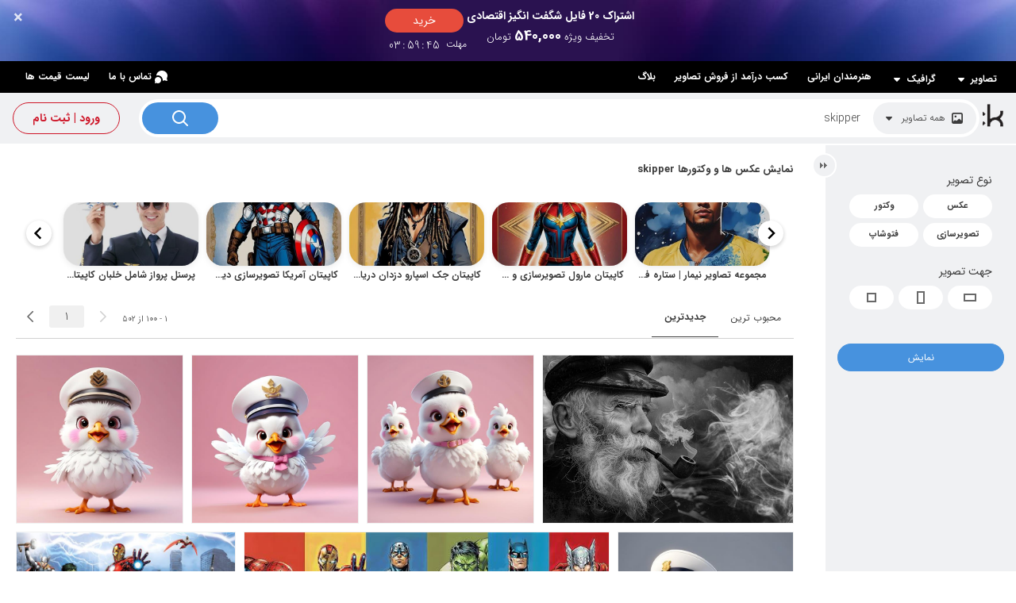

--- FILE ---
content_type: text/html; charset=utf-8
request_url: https://parsstock.ir/search.aspx?searchterm=skipper&sort=new
body_size: 37881
content:

<!DOCTYPE html>

<html lang="fa" xml:lang="fa" xmlns="http://www.w3.org/1999/xhtml">
<head>
    <title>skipper عکس با کیفیت skipper و وکتور لایه باز skipper پارس استاک | شاتر استوک پارسی</title>
    <meta name="msvalidate.01" content="846C51D68875DD81E6B032CA2D36F2F2" />
    <meta http-equiv="Content-Type" content="text/html; charset=UTF-8" />
    <meta name="viewport" content="width=device-width, initial-scale=1.0" />
    <meta name="description" content="جستجوی فارسی و انگلیسی تصاویر به صورت تخصصی ، دسته بندی شده و هوشمند با قابلیت دانلود تصاویر رایگان هفتگی در شاتر استاک - شاتر استوک پارسی" />
    <meta name="theme-color" content="#5599b2" />
    <link rel="shortcut icon" href="/favicon_rev3.ico" />
    <link rel="apple-touch-icon" sizes="57x57" href="/images/apple-touch-icon-57x57.png" />
    <link rel="apple-touch-icon" sizes="72x72" href="/images/apple-touch-icon-72x72.png" />
    <link rel="apple-touch-icon" sizes="114x114" href="/images/apple-touch-icon-114x114.png" />
    <link rel="stylesheet" href="/styles/main.css?ver=12" />
    <link rel="stylesheet" href="/styles/new/main.css?ver=17" />
    <script type="text/javascript" src="/scripts/jquery-3.1.0.min.js"></script>
    <meta name="Generator" content="WebBoxPortal v6.1" />
<link rel="stylesheet" href="/styles/new/splide.min.css" />
<link rel="stylesheet" href="/styles/new/search.css?ver=10" type="text/css" /><link rel="canonical" href="https://parsstock.ir/search.aspx?searchterm=skipper" />
     
    <!--[if lt IE 9]>
      <script src="https://oss.maxcdn.com/libs/html5shiv/3.7.0/html5shiv.js"></script>
      <script src="https://oss.maxcdn.com/libs/respond.js/1.3.0/respond.min.js"></script>

      <div id="ie6-alert" style="width: 100%; text-align:center;">
      <img src="http://beatie6.frontcube.com/images/ie6.jpg" alt="Upgrade IE 6" width="640" height="344" border="0" usemap="#Map" longdesc="http://die6.frontcube.com" />
        <map name="Map" id="Map"><area shape="rect" coords="496,201,604,329" href="https://www.microsoft.com/windows/internet-explorer/default.aspx" target="_blank" alt="Download Interent Explorer" /><area shape="rect" coords="380,201,488,329" href="https://www.apple.com/safari/download/" target="_blank" alt="Download Apple Safari" /><area shape="rect" coords="268,202,376,330" href="http://www.opera.com/download/" target="_blank" alt="Download Opera" /><area shape="rect" coords="155,202,263,330" href="http://www.mozilla.com/" target="_blank" alt="Download Firefox" />
          <area shape="rect" coords="35,201,143,329" href="https://www.google.com/chrome" target="_blank" alt="Download Google Chrome" />
        </map>
    </div>
    <![endif]-->
    <script>
        (function (i, s, o, g, r, a, m) {
            i['GoogleAnalyticsObject'] = r; i[r] = i[r] || function () {
                (i[r].q = i[r].q || []).push(arguments)
            }, i[r].l = 1 * new Date(); a = s.createElement(o),
                m = s.getElementsByTagName(o)[0]; a.async = 1; a.src = g; m.parentNode.insertBefore(a, m)
        })(window, document, 'script', '//www.google-analytics.com/analytics.js', 'ga');

        ga('create', 'UA-62309622-1', 'auto');
        ga('send', 'pageview');

    </script>
    <script type="text/javascript">
        (function (c, l, a, r, i, t, y) {
            c[a] = c[a] || function () { (c[a].q = c[a].q || []).push(arguments) };
            t = l.createElement(r); t.async = 1; t.src = "https://www.clarity.ms/tag/" + i;
            y = l.getElementsByTagName(r)[0]; y.parentNode.insertBefore(t, y);
        })(window, document, "clarity", "script", "i78wr3rpst");
    </script>
</head>
<body class="sub-pages">
    <div id="ctl01_div_offer" class="offer-container" role="region" aria-label="اشتراک ویژه">
    <button type="button" class="closebtn" id="btn_close_offer" onclick="closeOffer()" aria-label="بستن اعلان"><span aria-hidden="true">×</span></button>

        <a href='/account?subs=57' class="offer-wrapper" aria-label="خرید اشتراک 20 فایل شگفت انگیز اقتصادی">

                <div class="offer-text">
                    <span class="offer-title">
                        اشتراک 20 فایل شگفت انگیز اقتصادی</span>
                    <div class="price">
                        تخفیف ویژه <span>
                            540,000</span> تومان
                    </div>
                </div>
                <div class="left-side">
                    <div>
                        <span class="buy-btn">خرید</span>
                    </div>
                    <div class="offer-time-new">
                        <div class="timer-container">
                            <span>مهلت</span>
                            <div id="countdown" dir="ltr"></div>
                        </div>
                    </div>
                </div>

        </a>

    <script src="/scripts/jquery.countdown.min.js" type="text/javascript"></script>
    <script type="text/javascript">
        //$("#btn_close_offer").click(function () {
        //    //$.cookie('offer', '1', 3 * 60 * 60 * 1000);
        //    $('.offer-container').hide();
        //});
        //var sc = $.cookie('offer');
        //if (sc == null) {
        //   // setTimeout(ShowOffer, 2000);
        //    ShowOffer();
        //}

        ShowOffer();

        function ShowOffer() {
            //$('.offer-container').show();
            $('#countdown').countdown('11/10/2025 00:01:51')
            .on('update.countdown', function (event) {
                var format = '';
                if (event.offset.totalDays > 0) {
                    format = '%D<span>روز</span>%H<span>:</span>%M<span>:</span>%S';
                }
                else if (event.offset.totalHours > 0) {
                    format = '%H<span>:</span>%M<span>:</span>%S';
                }
                else {
                    format = '%H<span>:</span>%M<span>:</span>%S';
                }
                $(this).html(event.strftime(format));
            })
        .on('finish.countdown', function (event) {
            $(this).html('<em>' + 'مهلت این پیشنهاد به پایان رسید' + '</em>')
            .parent().addClass('disabled');

            $('.buy-btn').hide();
            $('.offer-container').hide();
        });
        }
    </script>
</div>

    <div class="wrapper">
        


<header class="header">
    
<div class="top-bar ">
    <div class="top-bar-link children"><a href="/cats/images/">تصاویر <svg width="16" height="16" viewBox="0 0 16 16" fill="none" xmlns="http://www.w3.org/2000/svg" class="menu-toggle"><path d="M11.862 7.06A.519.519 0 0012 6.705a.519.519 0 00-.138-.355l-.187-.2A.443.443 0 0011.34 6H4.66a.442.442 0 00-.335.15l-.187.2A.519.519 0 004 6.705c0 .133.05.261.138.355l3.535 3.79a.434.434 0 00.327.152.434.434 0 00.326-.152l3.536-3.79z" fill="#ffffff"></path></svg></a>
        <ul class="subnav-content">
            <li><a href="/cats/mural-wallpapers-design">پوستر دیواری</a></li><li><a href="/cats/canvas-and-frame-design">تابلو دکوراتیو</a></li><li><a href="/cats/curtain-design">پرده</a></li><li><a href="/cats/bedding-set-design">روتختی و سرویس خواب</a></li><li><a href="/cats/carpet-design">فرش فرشینه روفرشی</a></li><li><a href="/cats/ceiling-poster-stretch-ceiling">پوستر سقفی و آسمان مجازی</a></li><li><a href="/cats/clothes-style">پوشاک و استایل</a></li><li><a href="/cats/art">هنری</a></li><li><a href="/cats/cartoon-images">کارتونی</a></li><li><a href="/cats/floor-covering-design">کفپوش</a></li><li><a href="/cats/tile-and-ceramic-design">کاشی و سرامیک</a></li><li><a href="/cats/advertising-product-and-gifts-illustration-design">محصولات و هدایای تبلیغاتی</a></li>
        </ul>
    </div>
    <div class="top-bar-link children"><a href="/cats/graphics">گرافیک <svg width="16" height="16" viewBox="0 0 16 16" fill="none" xmlns="http://www.w3.org/2000/svg" class="menu-toggle"><path d="M11.862 7.06A.519.519 0 0012 6.705a.519.519 0 00-.138-.355l-.187-.2A.443.443 0 0011.34 6H4.66a.442.442 0 00-.335.15l-.187.2A.519.519 0 004 6.705c0 .133.05.261.138.355l3.535 3.79a.434.434 0 00.327.152.434.434 0 00.326-.152l3.536-3.79z" fill="#ffffff"></path></svg></a>
        <ul class="subnav-content">
            <li><a href="/cats/social-media-design-template">شبکه های اجتماعی</a></li><li><a href="/cats/corporate-identity">ست اداری</a></li><li><a href="/cats/logo-design">لوگو</a></li><li><a href="/cats/packaging-design">بسته بندی</a></li><li><a href="/cats/brochure-catalogue-design">بروشور کاتالوگ</a></li><li><a href="/cats/out-of-home-advertising-template">تبلیغات محیطی</a></li><li><a href="/cats/book-cover-design">جلد دفترچه</a></li><li><a href="/cats/sticker-design">استیکر</a></li><li><a href="/cats/gift-wrap-design">کاغذ کادو</a></li><li><a href="/cats/infographics-design">اینفوگرافیک</a></li><li><a href="/cats/photoshop-layered-files">طرحهای لایه باز و فتوشاپ</a></li><li><a href="/cats/iranian-occasions-design">مناسبتی ایرانی</a></li><li><a href="/cats/islamic-occasions-design">مناسبتی مذهبی</a></li><li><a href="/cats/public-occasions-design">مناسبتی عمومی</a></li><li><a href="/cats/world-wide-occasions-design">مناسبتی خارجی</a></li><li><a href="/cats/mockup-design">موکاپ</a></li><li><a href="/cats/design-objects-and-elements">متریال خام طراحی</a></li><li><a href="/cats/website-user-interface-graphic">وب سایت</a></li>
        </ul>
    </div>
    <a class="top-bar-link" href="/artists/">هنرمندان ایرانی</a>
    <a class="top-bar-link" href="http://submit.parsstock.ir" target="_blank">کسب درآمد از فروش تصاویر</a>
    <a class="top-bar-link" href="/blog/">بلاگ</a>
    <div class="left-links">
        <a class="top-bar-link" href="/contact.aspx">
            <svg width="16" height="16" viewBox="0 0 16 16" fill="none"
                xmlns="http://www.w3.org/2000/svg">
                <path
                    d="M8 11.978c0 2.197-1.79 3.979-4 3.979a4 4 0 01-1.76-.405c-.323-.158-1.813.639-2.08.405-.267-.235.524-1.643.219-2.287A3.945 3.945 0 010 11.978C0 9.781 1.79 8 4 8s4 1.781 4 3.978z"
                    fill="#ffffff">
                </path>
                <path fill-rule="evenodd" clip-rule="evenodd"
                    d="M2.001 6.34A6.008 6.008 0 014 6c3.303 0 6 2.666 6 5.978 0 .304-.023.603-.067.894a7.382 7.382 0 002.147-.6c.268-.122.999.107 1.742.34.82.256 1.653.517 1.898.317.211-.172.043-.736-.155-1.399-.238-.8-.52-1.743-.228-2.316A6.033 6.033 0 0016 6.464C16 2.895 12.866 0 9 0 5.179 0 2.073 2.827 2.001 6.34z"
                    fill="#ffffff">
                </path>
            </svg>تماس با ما</a>
        <a class="top-bar-link" href="/select-subscribe.aspx">لیست قیمت ها</a>
    </div>
</div>
<div class="top-bar-mobile ">
    <a class="mobile-menu-bar" onclick="openRightSideNav()">
        <svg width="24" height="24" viewBox="0 0 24 24" fill="none" xmlns="http://www.w3.org/2000/svg">
        <path fill-rule="evenodd" clip-rule="evenodd"
            d="M3 5.4c0-.22.18-.4.4-.4h17.2c.22 0 .4.18.4.4v1.2a.4.4 0 01-.4.4H3.4a.4.4 0 01-.4-.4V5.4zm0 6c0-.22.18-.4.4-.4h17.2c.22 0 .4.18.4.4v1.2a.4.4 0 01-.4.4H3.4a.4.4 0 01-.4-.4v-1.2zm.4 5.6a.4.4 0 00-.4.4v1.2c0 .22.18.4.4.4h17.2a.4.4 0 00.4-.4v-1.2a.4.4 0 00-.4-.4H3.4z"
            fill="#fff">
        </path>
    </svg>
    </a>
    <a class="logo" href="/">
        <img src="/images/logo-white.png" alt="لوگو پارس استاک" height="30" /></a>
    <div class="mobile-user-bar">
    
   <a onclick="openLeftSideNav()">
        <svg width="24" height="24" viewBox="0 0 24 24" fill="none" xmlns="http://www.w3.org/2000/svg">
        <path fill-rule="evenodd" clip-rule="evenodd"
            d="M7.11 19.557C7.504 18.087 8.893 17 10.547 17h2.908c1.654 0 3.043 1.087 3.435 2.557a9 9 0 10-9.779 0zM23 12c0 6.075-4.925 11-11 11S1 18.075 1 12 5.925 1 12 1s11 4.925 11 11zm-7.29-2.423v.906c.252.155.36.532.242.911-.106.341-.363.582-.63.62A3.361 3.361 0 0111.99 15a3.361 3.361 0 01-3.33-2.988c-.261-.047-.51-.284-.613-.618-.124-.396 0-.791.277-.93l-.001-.784c0-3.437 2.924-3.853 4.548-3.63.471.063.76.558.837.93 1.844.246 2.054 1.745 2.001 2.597z"
            fill="#fff">
        </path>
    </svg>
   </a>
    </div>
</div>
<script>
    var topBar_links = document.querySelectorAll(".top-bar-link.children > a");
    var topBarLink_click = function (e) {
        e.preventDefault();
        let divElm = this.parentElement;
        let container = divElm.parentElement;
        if (divElm.classList.contains("active")) {
            divElm.classList.remove("active");
            container.classList.remove("is-open");
        } else {
            var topBar_div = document.querySelectorAll(".top-bar-link.children");
            for (let i = 0; i < topBar_div.length; i++) {
                if (topBar_div[i].classList.contains("active")) {
                    topBar_div[i].classList.remove("active");
                }
            }
            divElm.classList.add("active");
            container.classList.add("is-open");
        }
    };
    for (let i = 0; i < topBar_links.length; i++) {
        topBar_links[i].addEventListener('click', topBarLink_click, false);
    }

    document.addEventListener('click', function handleClickOutsideBox(event) {
        const box = document.querySelector('.top-bar');

        if (!box.contains(event.target)) {
            if (box.classList.contains("is-open")) {
                var topBar_div = document.querySelectorAll(".top-bar-link.children");
                for (let i = 0; i < topBar_div.length; i++) {
                    if (topBar_div[i].classList.contains("active")) {
                        topBar_div[i].classList.remove("active");
                    }
                }
                box.classList.add("is-open");
            }
        }
    });
</script>
    <section class="logo-section">

        <a class="logo" href="/">
            <img src="/images/logo.png" alt="لوگو پارس استاک" /></a>
        <form class="search-bar-inner" action="/search.aspx" method="get">
            <div class="search-bar-container">
                <div class="search-bar-type-container search-bar-type">
                    <div class="search-type-indicator dropdown-toggle" data-toggle="dropdown"
                        aria-haspopup="true" aria-expanded="false">
                        <i class="menu-item-icon  icon-images" id="icoShowSearchTypeMenu"></i>
                        <span class="title" id="btnShowSearchTypeMenu">همه تصاویر</span>
                        <svg width="16" height="16" viewBox="0 0 16 16" fill="none"
                            xmlns="http://www.w3.org/2000/svg" class="">
                            <path
                                d="M11.862 7.06A.519.519 0 0012 6.705a.519.519 0 00-.138-.355l-.187-.2A.443.443 0 0011.34 6H4.66a.442.442 0 00-.335.15l-.187.2A.519.519 0 004 6.705c0 .133.05.261.138.355l3.535 3.79a.434.434 0 00.327.152.434.434 0 00.326-.152l3.536-3.79z"
                                fill="#3C3C3C">
                            </path>
                        </svg>
                    </div>
                    
<ul class="dropdown-menu dropdown-menu-right" id="photo_types">
    <li>
        <label class="dropdown-item">
            <input type="radio" value="" name="photo_type" 
                onclick="showSearchTypeMenu('همه تصاویر','icon-images')"><i
                    class="menu-item-icon icon-images"></i>همه
                                        تصاویر</label></li>
    <li>
        <label class="dropdown-item">
            <input type="radio" value="1" name="photo_type" 
                onclick="showSearchTypeMenu('عکس', 'icon-photo')"><i
                    class="menu-item-icon icon-photo"></i>عکس</label></li>
    <li>
        <label class="dropdown-item">
            <input type="radio" value="2" name="photo_type" 
                onclick="showSearchTypeMenu('وکتور', 'icon-vector')"><i
                    class="menu-item-icon icon-vector"></i>وکتور</label>
    </li>
    <li>
        <label class="dropdown-item">
            <input type="radio" value="3" name="photo_type" 
                onclick="showSearchTypeMenu('تصویرسازی', 'icon-illustration')"><i
                    class="menu-item-icon icon-illustration"></i>تصویرسازی</label>
    </li>
</ul>

                </div>
                <div class="search-bar-input-container search-bar-input">
                    <div class="search-bar-input-box">
                        <input type="text" placeholder="جستجو تصاویر" id="searchterm" name="searchterm" autocomplete="off" value="skipper">
                    </div>
                </div>
                <button type="submit" class="btn-top-search">
                    <svg width="24" height="24" viewBox="0 0 24 24"
                        fill="none" xmlns="http://www.w3.org/2000/svg" class="">
                        <path fill-rule="evenodd" clip-rule="evenodd"
                            d="M17 10.5a6.5 6.5 0 11-13 0 6.5 6.5 0 0113 0zm-1.238 6.676a8.5 8.5 0 111.414-1.414l4.531 4.53a1 1 0 01-1.414 1.415l-4.531-4.531z"
                            fill="#ffffff">
                        </path>
                    </svg></button>
            </div>
        </form>
        <div id="SubPageTop_divNotLoggedin" class="top-member-bar">
            <a class="btn-custom btn-custom-large btn-custom-register btn-round" href="/account">ورود | ثبت نام</a>
        </div>
        
        
        
    </section>
</header>

        
        


<main>
    <div class="content-container content-search">
        <section class="content-right">
            <section class="container-push">
                <article class="search-box">
                    <div id="ctl00_pnlResults">
	
                        

<div class="search-header">
    <div id="ctl00_SearchTopHeader_divTopInfo" class="info">
        <h1>نمایش عکس ها و وکتورها <strong>
            skipper</strong></h1>
    </div>
    <hr class="separator">
    <div id="ctl00_SearchTopHeader_RelatedSearchCollections_pnlCollections">
		
<div dir="ltr" class="search-header-related">
    <div class="search-related-wrapper">
        <div class="splide" id="splide">
            <div class="splide__track">
                <ul class="splide__list">
                    
                            <li class="splide__slide">
                                <div class="search-related-item">
                                    <div class="search-related-poster">
                                        <div class="search-related-bg-item"
                                            style="background-image: url(/images/collections/cover/2497-732251.jpg); background-position-y: 51.67%;">
                                        </div>
                                    </div>
                                    <div class="search-related-link-box">
                                        <a class="search-related-link" href='/collections/neymar-photos-collection/'>مجموعه تصاویر نیمار | ستاره فوتبال برزیل</a>
                                    </div>
                                </div>
                            </li>
                        
                            <li class="splide__slide">
                                <div class="search-related-item">
                                    <div class="search-related-poster">
                                        <div class="search-related-bg-item"
                                            style="background-image: url(/images/collections/cover/3835-736612.jpg); background-position-y: 51.67%;">
                                        </div>
                                    </div>
                                    <div class="search-related-link-box">
                                        <a class="search-related-link" href='/collections/کاپیتان-مارول-تصویرسازی-و-طرح-پوستر/'>کاپیتان مارول تصویرسازی و طرح پوستر</a>
                                    </div>
                                </div>
                            </li>
                        
                            <li class="splide__slide">
                                <div class="search-related-item">
                                    <div class="search-related-poster">
                                        <div class="search-related-bg-item"
                                            style="background-image: url(/images/collections/cover/3836-736601.jpg); background-position-y: 51.67%;">
                                        </div>
                                    </div>
                                    <div class="search-related-link-box">
                                        <a class="search-related-link" href='/collections/کاپیتان-جک-اسپارو-دزدان-دریایی-کارائیب-تصویرسازی-دیجیتال/'>کاپیتان جک اسپارو دزدان دریایی کارائیب تصویرسازی دیجیتال</a>
                                    </div>
                                </div>
                            </li>
                        
                            <li class="splide__slide">
                                <div class="search-related-item">
                                    <div class="search-related-poster">
                                        <div class="search-related-bg-item"
                                            style="background-image: url(/images/collections/cover/3837-736586.jpg); background-position-y: 51.67%;">
                                        </div>
                                    </div>
                                    <div class="search-related-link-box">
                                        <a class="search-related-link" href='/collections/کاپیتان-آمریکا-تصویرسازی-دیجیتال-با-کیفیت/'>کاپیتان آمریکا تصویرسازی دیجیتال با کیفیت</a>
                                    </div>
                                </div>
                            </li>
                        
                            <li class="splide__slide">
                                <div class="search-related-item">
                                    <div class="search-related-poster">
                                        <div class="search-related-bg-item"
                                            style="background-image: url(/images/collections/cover/4108-23079.jpg); background-position-y: 51.67%;">
                                        </div>
                                    </div>
                                    <div class="search-related-link-box">
                                        <a class="search-related-link" href='/collections/پرسنل-پرواز-شامل-خلبان-کاپیتان-مهماندار-عکس-با-کیفیت/'>پرسنل پرواز شامل خلبان کاپیتان مهماندار عکس با کیفیت</a>
                                    </div>
                                </div>
                            </li>
                        
                </ul>
            </div>
        </div>
    </div>
</div>
<script src="/js/splide.min.js"></script>
<script>
    document.addEventListener('DOMContentLoaded', function () {
        new Splide('#splide', {
            direction: 'rtl',
            fixedWidth: 170,
            height: 100,
            gap: 10,
            pagination: false,
            breakpoints: {
                '600': {
                    fixedWidth: 160,
                    height: 100,
                }
            }
        }).mount();
    });
</script>

	</div>
    <div class="search-sorting">
        <nav class="search-sorting-box">
            <div class="search-sorting-mobile">
                <div>
                    <a class="sorting-menu dropdown-toggle" data-toggle="dropdown">
                        جدیدترین
                        <svg width="16" height="16" viewBox="0 0 16 16" fill="none"
                            xmlns="http://www.w3.org/2000/svg" class="">
                            <path
                                d="M11.862 7.06A.519.519 0 0012 6.705a.519.519 0 00-.138-.355l-.187-.2A.443.443 0 0011.34 6H4.66a.442.442 0 00-.335.15l-.187.2A.519.519 0 004 6.705c0 .133.05.261.138.355l3.535 3.79a.434.434 0 00.327.152.434.434 0 00.326-.152l3.536-3.79z"
                                fill="#3C3C3C">
                            </path>
                        </svg>
                    </a>
                    <ul class="dropdown-menu dropdown-menu-right">
                        <li><a href="/search.aspx?searchterm=skipper&sort=popular">محبوب‌‌‌ ترین</a></li>
                        <li><a href="/search.aspx?searchterm=skipper&sort=new">جدیدترین</a></li>
                    </ul>
                </div>
                <div id="ctl00_SearchTopHeader_divFilterMobile">
                    <a class="sorting-menu mobile-advanced-search">جستجو پیشرفته
                        <svg width="16" height="16" viewBox="0 0 24 24" fill="none" xmlns="http://www.w3.org/2000/svg" class=""><path fill-rule="evenodd" clip-rule="evenodd" d="M9 11a4.002 4.002 0 003.874-3H21.6a.4.4 0 00.4-.4V6.4a.4.4 0 00-.4-.4h-8.726a4.002 4.002 0 00-7.748 0H2.4a.4.4 0 00-.4.4v1.2c0 .22.18.4.4.4h2.726C5.57 9.725 7.136 11 9 11zm0-2a2 2 0 100-4 2 2 0 000 4z"
                                                            fill="#3C3C3C">
                                                        </path>
                                                        <path fill-rule="evenodd" clip-rule="evenodd"
                                                            d="M11.126 16H2.4a.4.4 0 00-.4.4v1.2c0 .22.18.4.4.4h8.726a4.002 4.002 0 007.748 0H21.6a.4.4 0 00.4-.4v-1.2a.4.4 0 00-.4-.4h-2.726a4.002 4.002 0 00-7.748 0zM17 17a2 2 0 11-4 0 2 2 0 014 0z"
                                                            fill="#3C3C3C">
                                                        </path>
                                                    </svg>
                    </a>
                </div>
                
            </div>
            <ul>
                <li><a href="/search.aspx?searchterm=skipper&sort=popular">محبوب‌‌‌ ترین</a></li>
                 <li class="active"><span>جدیدترین</span></li>
                
                
            </ul>
        </nav>
    </div>
    <div class="mobile-search-count">
        تعداد
        <strong>502</strong>
    </div>
    <div class="search-pager">
        <form method="get" action="/search.aspx?searchterm=skipper&sort=new">
            <input type="hidden" name="searchterm" value="skipper" />
<input type="hidden" name="sort" value="new" />

            <div class="pager-wrapper">
                <a class="pager-prev inactive">صفحه قبل</a>
                <div class="pager-input-box">
                    <input type="tel" value="1" onfocus="this.select()" name="page" autocomplete="off">
                </div>
                <a class="pager-next" href="/search.aspx?searchterm=skipper&sort=new&page=2">صفحه بعد</a>
            </div>
        </form>
    </div>
    <div class="search-page-count">
        <div>
            <span><span>
                1
                -
                100</span> از <span>
                    502</span></span>
        </div>
    </div>
    <div class="line"></div>
    <div class="refine"></div>
</div>

                        <div class="search-box-content">
                            <div class="results">
                                <div class="files-list">
                                    <div class="files-slider">
                                        <div class="flex-files xwide like-grid">
                                            
        <section class="file-container"
            style="width: calc(1.5 * var(--grid-row-height-coef) * var(--grid-row-height)); flex-grow: 15.0;">
            <a class="link  " style="padding-bottom: 66.666666666666666666666666670%;" href="/pic-751804/پوستر-دیواری-پیرمرد-مخصوص-دکور-کافه-با-تم-دارک-جذاب.aspx">
                <picture>
                    <source
                        srcset="/600/10375/1739779-پوستر-دیواری-پیرمرد-مخصوص-دکور-کافه-با-تم-دارک-جذاب.jpg"
                        media="(min-width: 400px)">
                    <source
                        srcset="/300/10375/1739779-پوستر-دیواری-پیرمرد-مخصوص-دکور-کافه-با-تم-دارک-جذاب.jpg"
                        media="(min-width: 0px)"> <img src="/600/10375/1739779-پوستر-دیواری-پیرمرد-مخصوص-دکور-کافه-با-تم-دارک-جذاب.jpg"
                    class="image" width="600" height="400" alt='پوستر دیواری پیرمرد مخصوص دکور کافه با تم دارک جذاب'>
                </picture>
                <span class="title">پوستر دیواری پیرمرد مخصوص دکور کافه با تم دارک جذاب</span>
                <span class="actions">
                    <button class="btn-circle btn-add-to-startbox star-btn starbox_popup_open" title="افزودن به استارباکس" data-id='751804'></button>
                    <button class="btn-circle btn-more-similar similar-btn" title="تصاویر مشابه" data-id='751804'></button>
                </span>
                
            </a>
        </section>
    
        <section class="file-container"
            style="width: calc(1 * var(--grid-row-height-coef) * var(--grid-row-height)); flex-grow: 10;">
            <a class="link  " style="padding-bottom: 100%;" href="/pic-751392/سه-جوجه-کاپیتان-کارتونی.aspx">
                <picture>
                    <source
                        srcset="/600/10375/1739367-سه-جوجه-کاپیتان-کارتونی.jpg"
                        media="(min-width: 400px)">
                    <source
                        srcset="/300/10375/1739367-سه-جوجه-کاپیتان-کارتونی.jpg"
                        media="(min-width: 0px)"> <img src="/600/10375/1739367-سه-جوجه-کاپیتان-کارتونی.jpg"
                    class="image" width="600" height="600" alt='سه جوجه کاپیتان کارتونی'>
                </picture>
                <span class="title">سه جوجه کاپیتان کارتونی</span>
                <span class="actions">
                    <button class="btn-circle btn-add-to-startbox star-btn starbox_popup_open" title="افزودن به استارباکس" data-id='751392'></button>
                    <button class="btn-circle btn-more-similar similar-btn" title="تصاویر مشابه" data-id='751392'></button>
                </span>
                
            </a>
        </section>
    
        <section class="file-container"
            style="width: calc(1 * var(--grid-row-height-coef) * var(--grid-row-height)); flex-grow: 10;">
            <a class="link  " style="padding-bottom: 100%;" href="/pic-751389/جوجه-کاپیتان-پاپیون-صورتی.aspx">
                <picture>
                    <source
                        srcset="/600/10375/1739364-جوجه-کاپیتان-پاپیون-صورتی.jpg"
                        media="(min-width: 400px)">
                    <source
                        srcset="/300/10375/1739364-جوجه-کاپیتان-پاپیون-صورتی.jpg"
                        media="(min-width: 0px)"> <img src="/600/10375/1739364-جوجه-کاپیتان-پاپیون-صورتی.jpg"
                    class="image" width="600" height="600" alt='جوجه کاپیتان پاپیون صورتی'>
                </picture>
                <span class="title">جوجه کاپیتان پاپیون صورتی</span>
                <span class="actions">
                    <button class="btn-circle btn-add-to-startbox star-btn starbox_popup_open" title="افزودن به استارباکس" data-id='751389'></button>
                    <button class="btn-circle btn-more-similar similar-btn" title="تصاویر مشابه" data-id='751389'></button>
                </span>
                
            </a>
        </section>
    
        <section class="file-container"
            style="width: calc(1 * var(--grid-row-height-coef) * var(--grid-row-height)); flex-grow: 10;">
            <a class="link  " style="padding-bottom: 100%;" href="/pic-751386/جوجه-کاپیتان-پس‌زمینه-صورتی.aspx">
                <picture>
                    <source
                        srcset="/600/10375/1739361-جوجه-کاپیتان-پس‌زمینه-صورتی.jpg"
                        media="(min-width: 400px)">
                    <source
                        srcset="/300/10375/1739361-جوجه-کاپیتان-پس‌زمینه-صورتی.jpg"
                        media="(min-width: 0px)"> <img src="/600/10375/1739361-جوجه-کاپیتان-پس‌زمینه-صورتی.jpg"
                    class="image" width="600" height="600" alt='جوجه کاپیتان پس‌زمینه صورتی'>
                </picture>
                <span class="title">جوجه کاپیتان پس‌زمینه صورتی</span>
                <span class="actions">
                    <button class="btn-circle btn-add-to-startbox star-btn starbox_popup_open" title="افزودن به استارباکس" data-id='751386'></button>
                    <button class="btn-circle btn-more-similar similar-btn" title="تصاویر مشابه" data-id='751386'></button>
                </span>
                
            </a>
        </section>
    
        <section class="file-container"
            style="width: calc(1 * var(--grid-row-height-coef) * var(--grid-row-height)); flex-grow: 10;">
            <a class="link  " style="padding-bottom: 100%;" href="/pic-751384/مرغ-کاپیتان-کلاه-سفید.aspx">
                <picture>
                    <source
                        srcset="/600/10375/1739359-مرغ-کاپیتان-کلاه-سفید.jpg"
                        media="(min-width: 400px)">
                    <source
                        srcset="/300/10375/1739359-مرغ-کاپیتان-کلاه-سفید.jpg"
                        media="(min-width: 0px)"> <img src="/600/10375/1739359-مرغ-کاپیتان-کلاه-سفید.jpg"
                    class="image" width="600" height="600" alt='مرغ کاپیتان کلاه سفید'>
                </picture>
                <span class="title">مرغ کاپیتان کلاه سفید</span>
                <span class="actions">
                    <button class="btn-circle btn-add-to-startbox star-btn starbox_popup_open" title="افزودن به استارباکس" data-id='751384'></button>
                    <button class="btn-circle btn-more-similar similar-btn" title="تصاویر مشابه" data-id='751384'></button>
                </span>
                
            </a>
        </section>
    
        <section class="file-container"
            style="width: calc(2.0833333333333333333333333333 * var(--grid-row-height-coef) * var(--grid-row-height)); flex-grow: 20.833333333333333333333333333;">
            <a class="link  " style="padding-bottom: 48.00%;" href="/pic-743306/هالک-کاپیتان-آمریکا-بتمن-مرد-آهنی-تصویرسازی-پوستر-اتاق-کودک-و-نوجوان.aspx">
                <picture>
                    <source
                        srcset="/600/10371/1731281-هالک-کاپیتان-آمریکا-بتمن-مرد-آهنی-تصویرسازی-پوستر-اتاق-کودک-و-نوجوان.jpg"
                        media="(min-width: 400px)">
                    <source
                        srcset="/300/10371/1731281-هالک-کاپیتان-آمریکا-بتمن-مرد-آهنی-تصویرسازی-پوستر-اتاق-کودک-و-نوجوان.jpg"
                        media="(min-width: 0px)"> <img src="/600/10371/1731281-هالک-کاپیتان-آمریکا-بتمن-مرد-آهنی-تصویرسازی-پوستر-اتاق-کودک-و-نوجوان.jpg"
                    class="image" width="600" height="288" alt='هالک کاپیتان آمریکا بتمن مرد آهنی تصویرسازی پوستر اتاق کودک و نوجوان'>
                </picture>
                <span class="title">هالک کاپیتان آمریکا بتمن مرد آهنی تصویرسازی پوستر اتاق کودک و نوجوان</span>
                <span class="actions">
                    <button class="btn-circle btn-add-to-startbox star-btn starbox_popup_open" title="افزودن به استارباکس" data-id='743306'></button>
                    <button class="btn-circle btn-more-similar similar-btn" title="تصاویر مشابه" data-id='743306'></button>
                </span>
                
            </a>
        </section>
    
        <section class="file-container"
            style="width: calc(1.25 * var(--grid-row-height-coef) * var(--grid-row-height)); flex-grow: 12.50;">
            <a class="link  " style="padding-bottom: 80.0%;" href="/pic-743030/گروه-اونجرز-انتقام-جویان-طرح-پوستر-دیواری-مرد-آهنی-کاپیتان-آمریکا-هالک-ثور-مرد-عنکبوتی-و-قهرمانان.aspx">
                <picture>
                    <source
                        srcset="/600/10371/1731005-گروه-اونجرز-انتقام-جویان-طرح-پوستر-دیواری-مرد-آهنی-کاپیتان-آمریکا-هالک-ثور-مرد-عنکبوتی-و-قهرمانان.jpg"
                        media="(min-width: 400px)">
                    <source
                        srcset="/300/10371/1731005-گروه-اونجرز-انتقام-جویان-طرح-پوستر-دیواری-مرد-آهنی-کاپیتان-آمریکا-هالک-ثور-مرد-عنکبوتی-و-قهرمانان.jpg"
                        media="(min-width: 0px)"> <img src="/600/10371/1731005-گروه-اونجرز-انتقام-جویان-طرح-پوستر-دیواری-مرد-آهنی-کاپیتان-آمریکا-هالک-ثور-مرد-عنکبوتی-و-قهرمانان.jpg"
                    class="image" width="600" height="480" alt='گروه اونجرز انتقام جویان طرح پوستر دیواری مرد آهنی کاپیتان آمریکا هالک ثور مرد عنکبوتی و قهرمانان'>
                </picture>
                <span class="title">گروه اونجرز انتقام جویان طرح پوستر دیواری مرد آهنی کاپیتان آمریکا هالک ثور مرد عنکبوتی و قهرمانان</span>
                <span class="actions">
                    <button class="btn-circle btn-add-to-startbox star-btn starbox_popup_open" title="افزودن به استارباکس" data-id='743030'></button>
                    <button class="btn-circle btn-more-similar similar-btn" title="تصاویر مشابه" data-id='743030'></button>
                </span>
                
            </a>
        </section>
    
        <section class="file-container"
            style="width: calc(1.6 * var(--grid-row-height-coef) * var(--grid-row-height)); flex-grow: 16.0;">
            <a class="link  " style="padding-bottom: 62.500%;" href="/pic-743028/کاپیتان-آمریکا-در-حال-هجوم-و-شکستن-دیوار-آجری-سفید-طرح-پوستر-دیواری-اتاق-نوجوان.aspx">
                <picture>
                    <source
                        srcset="/600/10371/1731003-کاپیتان-آمریکا-در-حال-هجوم-و-شکستن-دیوار-آجری-سفید-طرح-پوستر-دیواری-اتاق-نوجوان.jpg"
                        media="(min-width: 400px)">
                    <source
                        srcset="/300/10371/1731003-کاپیتان-آمریکا-در-حال-هجوم-و-شکستن-دیوار-آجری-سفید-طرح-پوستر-دیواری-اتاق-نوجوان.jpg"
                        media="(min-width: 0px)"> <img src="/600/10371/1731003-کاپیتان-آمریکا-در-حال-هجوم-و-شکستن-دیوار-آجری-سفید-طرح-پوستر-دیواری-اتاق-نوجوان.jpg"
                    class="image" width="600" height="375" alt='کاپیتان آمریکا در حال هجوم و شکستن دیوار آجری سفید طرح پوستر دیواری اتاق نوجوان'>
                </picture>
                <span class="title">کاپیتان آمریکا در حال هجوم و شکستن دیوار آجری سفید طرح پوستر دیواری اتاق نوجوان</span>
                <span class="actions">
                    <button class="btn-circle btn-add-to-startbox star-btn starbox_popup_open" title="افزودن به استارباکس" data-id='743028'></button>
                    <button class="btn-circle btn-more-similar similar-btn" title="تصاویر مشابه" data-id='743028'></button>
                </span>
                
            </a>
        </section>
    
        <section class="file-container"
            style="width: calc(1.5 * var(--grid-row-height-coef) * var(--grid-row-height)); flex-grow: 15.0;">
            <a class="link  " style="padding-bottom: 66.666666666666666666666666670%;" href="/pic-743027/مرد-آهنی-بیوه-سیاه-کاپیتان-آمریکا-طرح-پوستر-دیواری-انتقام-جویان.aspx">
                <picture>
                    <source
                        srcset="/600/10371/1731002-مرد-آهنی-بیوه-سیاه-کاپیتان-آمریکا-طرح-پوستر-دیواری-انتقام-جویان.jpg"
                        media="(min-width: 400px)">
                    <source
                        srcset="/300/10371/1731002-مرد-آهنی-بیوه-سیاه-کاپیتان-آمریکا-طرح-پوستر-دیواری-انتقام-جویان.jpg"
                        media="(min-width: 0px)"> <img src="/600/10371/1731002-مرد-آهنی-بیوه-سیاه-کاپیتان-آمریکا-طرح-پوستر-دیواری-انتقام-جویان.jpg"
                    class="image" width="600" height="400" alt='مرد آهنی بیوه سیاه کاپیتان آمریکا طرح پوستر دیواری انتقام جویان'>
                </picture>
                <span class="title">مرد آهنی بیوه سیاه کاپیتان آمریکا طرح پوستر دیواری انتقام جویان</span>
                <span class="actions">
                    <button class="btn-circle btn-add-to-startbox star-btn starbox_popup_open" title="افزودن به استارباکس" data-id='743027'></button>
                    <button class="btn-circle btn-more-similar similar-btn" title="تصاویر مشابه" data-id='743027'></button>
                </span>
                
            </a>
        </section>
    
        <section class="file-container"
            style="width: calc(1.6 * var(--grid-row-height-coef) * var(--grid-row-height)); flex-grow: 16.0;">
            <a class="link  " style="padding-bottom: 62.500%;" href="/pic-743019/پوستر-دیواری-جذاب-انتقام-جویان-اونجرز-مرد-آهنی-کاپیتان-آمریکا-بیوه-سیاه-ثور-هالک.aspx">
                <picture>
                    <source
                        srcset="/600/10371/1730994-پوستر-دیواری-جذاب-انتقام-جویان-اونجرز-مرد-آهنی-کاپیتان-آمریکا-بیوه-سیاه-ثور-هالک.jpg"
                        media="(min-width: 400px)">
                    <source
                        srcset="/300/10371/1730994-پوستر-دیواری-جذاب-انتقام-جویان-اونجرز-مرد-آهنی-کاپیتان-آمریکا-بیوه-سیاه-ثور-هالک.jpg"
                        media="(min-width: 0px)"> <img src="/600/10371/1730994-پوستر-دیواری-جذاب-انتقام-جویان-اونجرز-مرد-آهنی-کاپیتان-آمریکا-بیوه-سیاه-ثور-هالک.jpg"
                    class="image" width="600" height="375" alt='پوستر دیواری جذاب انتقام جویان اونجرز مرد آهنی کاپیتان آمریکا بیوه سیاه ثور هالک'>
                </picture>
                <span class="title">پوستر دیواری جذاب انتقام جویان اونجرز مرد آهنی کاپیتان آمریکا بیوه سیاه ثور هالک</span>
                <span class="actions">
                    <button class="btn-circle btn-add-to-startbox star-btn starbox_popup_open" title="افزودن به استارباکس" data-id='743019'></button>
                    <button class="btn-circle btn-more-similar similar-btn" title="تصاویر مشابه" data-id='743019'></button>
                </span>
                
            </a>
        </section>
    
        <section class="file-container"
            style="width: calc(2.0979020979020979020979020979 * var(--grid-row-height-coef) * var(--grid-row-height)); flex-grow: 20.979020979020979020979020979;">
            <a class="link  " style="padding-bottom: 47.666666666666666666666666670%;" href="/pic-743017/طرح-پوستر-دیواری-رنگارنگ-انتقامجویان-هالک-کاپیتان-آمریکا-مرد-عنکبوتی-بتنمن-ثور-مرد-آهنی.aspx">
                <picture>
                    <source
                        srcset="/600/10371/1730992-طرح-پوستر-دیواری-رنگارنگ-انتقامجویان-هالک-کاپیتان-آمریکا-مرد-عنکبوتی-بتنمن-ثور-مرد-آهنی.jpg"
                        media="(min-width: 400px)">
                    <source
                        srcset="/300/10371/1730992-طرح-پوستر-دیواری-رنگارنگ-انتقامجویان-هالک-کاپیتان-آمریکا-مرد-عنکبوتی-بتنمن-ثور-مرد-آهنی.jpg"
                        media="(min-width: 0px)"> <img src="/600/10371/1730992-طرح-پوستر-دیواری-رنگارنگ-انتقامجویان-هالک-کاپیتان-آمریکا-مرد-عنکبوتی-بتنمن-ثور-مرد-آهنی.jpg"
                    class="image" width="600" height="286" alt='طرح پوستر دیواری رنگارنگ انتقامجویان هالک کاپیتان آمریکا مرد عنکبوتی بتنمن ثور مرد آهنی'>
                </picture>
                <span class="title">طرح پوستر دیواری رنگارنگ انتقامجویان هالک کاپیتان آمریکا مرد عنکبوتی بتنمن ثور مرد آهنی</span>
                <span class="actions">
                    <button class="btn-circle btn-add-to-startbox star-btn starbox_popup_open" title="افزودن به استارباکس" data-id='743017'></button>
                    <button class="btn-circle btn-more-similar similar-btn" title="تصاویر مشابه" data-id='743017'></button>
                </span>
                
            </a>
        </section>
    
        <section class="file-container"
            style="width: calc(1.7751479289940828402366863905 * var(--grid-row-height-coef) * var(--grid-row-height)); flex-grow: 17.751479289940828402366863905;">
            <a class="link  " style="padding-bottom: 56.333333333333333333333333330%;" href="/pic-740152/کاپیتان-سوباسا-در-مسابقات-نوجوانان-جهان-کارتون-فوتبالیست-ها.aspx">
                <picture>
                    <source
                        srcset="/600/10370/1728127-کاپیتان-سوباسا-در-مسابقات-نوجوانان-جهان-کارتون-فوتبالیست-ها.jpg"
                        media="(min-width: 400px)">
                    <source
                        srcset="/300/10370/1728127-کاپیتان-سوباسا-در-مسابقات-نوجوانان-جهان-کارتون-فوتبالیست-ها.jpg"
                        media="(min-width: 0px)"> <img src="/600/10370/1728127-کاپیتان-سوباسا-در-مسابقات-نوجوانان-جهان-کارتون-فوتبالیست-ها.jpg"
                    class="image" width="600" height="338" alt='کاپیتان سوباسا در مسابقات نوجوانان جهان کارتون فوتبالیست ها'>
                </picture>
                <span class="title">کاپیتان سوباسا در مسابقات نوجوانان جهان کارتون فوتبالیست ها</span>
                <span class="actions">
                    <button class="btn-circle btn-add-to-startbox star-btn starbox_popup_open" title="افزودن به استارباکس" data-id='740152'></button>
                    <button class="btn-circle btn-more-similar similar-btn" title="تصاویر مشابه" data-id='740152'></button>
                </span>
                
            </a>
        </section>
    
        <section class="file-container"
            style="width: calc(1.3333333333333333333333333333 * var(--grid-row-height-coef) * var(--grid-row-height)); flex-grow: 13.333333333333333333333333333;">
            <a class="link  " style="padding-bottom: 75.00%;" href="/pic-740150/پوستر-کاپیتان-سوباسا-در-مسابقات-نوجوانان-جهان.aspx">
                <picture>
                    <source
                        srcset="/600/10370/1728125-پوستر-کاپیتان-سوباسا-در-مسابقات-نوجوانان-جهان.jpg"
                        media="(min-width: 400px)">
                    <source
                        srcset="/300/10370/1728125-پوستر-کاپیتان-سوباسا-در-مسابقات-نوجوانان-جهان.jpg"
                        media="(min-width: 0px)"> <img src="/600/10370/1728125-پوستر-کاپیتان-سوباسا-در-مسابقات-نوجوانان-جهان.jpg"
                    class="image" width="600" height="450" alt='پوستر کاپیتان سوباسا در مسابقات نوجوانان جهان'>
                </picture>
                <span class="title">پوستر کاپیتان سوباسا در مسابقات نوجوانان جهان</span>
                <span class="actions">
                    <button class="btn-circle btn-add-to-startbox star-btn starbox_popup_open" title="افزودن به استارباکس" data-id='740150'></button>
                    <button class="btn-circle btn-more-similar similar-btn" title="تصاویر مشابه" data-id='740150'></button>
                </span>
                
            </a>
        </section>
    
        <section class="file-container"
            style="width: calc(1.2793176972281449893390191898 * var(--grid-row-height-coef) * var(--grid-row-height)); flex-grow: 12.793176972281449893390191898;">
            <a class="link  " style="padding-bottom: 78.166666666666666666666666670%;" href="/pic-740148/کاپیتان-سوباسا-و-کوجیرو-هیوگا.aspx">
                <picture>
                    <source
                        srcset="/600/10370/1728123-کاپیتان-سوباسا-و-کوجیرو-هیوگا.jpg"
                        media="(min-width: 400px)">
                    <source
                        srcset="/300/10370/1728123-کاپیتان-سوباسا-و-کوجیرو-هیوگا.jpg"
                        media="(min-width: 0px)"> <img src="/600/10370/1728123-کاپیتان-سوباسا-و-کوجیرو-هیوگا.jpg"
                    class="image" width="600" height="469" alt='کاپیتان سوباسا و کوجیرو هیوگا'>
                </picture>
                <span class="title">کاپیتان سوباسا و کوجیرو هیوگا</span>
                <span class="actions">
                    <button class="btn-circle btn-add-to-startbox star-btn starbox_popup_open" title="افزودن به استارباکس" data-id='740148'></button>
                    <button class="btn-circle btn-more-similar similar-btn" title="تصاویر مشابه" data-id='740148'></button>
                </span>
                
            </a>
        </section>
    
        <section class="file-container"
            style="width: calc(2.1052631578947368421052631579 * var(--grid-row-height-coef) * var(--grid-row-height)); flex-grow: 21.052631578947368421052631579;">
            <a class="link  " style="padding-bottom: 47.500%;" href="/pic-740147/لوگوی-کاپیتان-سوباسا-کارتون-فوتبالیستها.aspx">
                <picture>
                    <source
                        srcset="/600/10370/1728122-لوگوی-کاپیتان-سوباسا-کارتون-فوتبالیستها.jpg"
                        media="(min-width: 400px)">
                    <source
                        srcset="/300/10370/1728122-لوگوی-کاپیتان-سوباسا-کارتون-فوتبالیستها.jpg"
                        media="(min-width: 0px)"> <img src="/600/10370/1728122-لوگوی-کاپیتان-سوباسا-کارتون-فوتبالیستها.jpg"
                    class="image" width="600" height="285" alt='لوگوی کاپیتان سوباسا کارتون فوتبالیستها'>
                </picture>
                <span class="title">لوگوی کاپیتان سوباسا کارتون فوتبالیستها</span>
                <span class="actions">
                    <button class="btn-circle btn-add-to-startbox star-btn starbox_popup_open" title="افزودن به استارباکس" data-id='740147'></button>
                    <button class="btn-circle btn-more-similar similar-btn" title="تصاویر مشابه" data-id='740147'></button>
                </span>
                
            </a>
        </section>
    
        <section class="file-container"
            style="width: calc(1.7751479289940828402366863905 * var(--grid-row-height-coef) * var(--grid-row-height)); flex-grow: 17.751479289940828402366863905;">
            <a class="link  " style="padding-bottom: 56.333333333333333333333333330%;" href="/pic-740146/کاپیتان-سوباسا-در-حال-عبور-از-کوجیرو-هیوگا.aspx">
                <picture>
                    <source
                        srcset="/600/10370/1728121-کاپیتان-سوباسا-در-حال-عبور-از-کوجیرو-هیوگا.jpg"
                        media="(min-width: 400px)">
                    <source
                        srcset="/300/10370/1728121-کاپیتان-سوباسا-در-حال-عبور-از-کوجیرو-هیوگا.jpg"
                        media="(min-width: 0px)"> <img src="/600/10370/1728121-کاپیتان-سوباسا-در-حال-عبور-از-کوجیرو-هیوگا.jpg"
                    class="image" width="600" height="338" alt='کاپیتان سوباسا در حال عبور از کوجیرو هیوگا'>
                </picture>
                <span class="title">کاپیتان سوباسا در حال عبور از کوجیرو هیوگا</span>
                <span class="actions">
                    <button class="btn-circle btn-add-to-startbox star-btn starbox_popup_open" title="افزودن به استارباکس" data-id='740146'></button>
                    <button class="btn-circle btn-more-similar similar-btn" title="تصاویر مشابه" data-id='740146'></button>
                </span>
                
            </a>
        </section>
    
        <section class="file-container"
            style="width: calc(0.75 * var(--grid-row-height-coef) * var(--grid-row-height)); flex-grow: 7.50;">
            <a class="link  " style="padding-bottom: 133.33333333333333333333333333%;" href="/pic-740143/پوستر-انیمه-فوتبالیست-ها-کاپیتان-سوباسا-شوت-های-آتشین.aspx">
                <picture>
                    <source
                        srcset="/600/10370/1728118-پوستر-انیمه-فوتبالیست-ها-کاپیتان-سوباسا-شوت-های-آتشین.jpg"
                        media="(min-width: 400px)">
                    <source
                        srcset="/300/10370/1728118-پوستر-انیمه-فوتبالیست-ها-کاپیتان-سوباسا-شوت-های-آتشین.jpg"
                        media="(min-width: 0px)"> <img src="/600/10370/1728118-پوستر-انیمه-فوتبالیست-ها-کاپیتان-سوباسا-شوت-های-آتشین.jpg"
                    class="image" width="450" height="600" alt='پوستر انیمه فوتبالیست ها: کاپیتان سوباسا، شوت های آتشین'>
                </picture>
                <span class="title">پوستر انیمه فوتبالیست ها: کاپیتان سوباسا، شوت های آتشین</span>
                <span class="actions">
                    <button class="btn-circle btn-add-to-startbox star-btn starbox_popup_open" title="افزودن به استارباکس" data-id='740143'></button>
                    <button class="btn-circle btn-more-similar similar-btn" title="تصاویر مشابه" data-id='740143'></button>
                </span>
                
            </a>
        </section>
    
        <section class="file-container"
            style="width: calc(1.276595744680851063829787234 * var(--grid-row-height-coef) * var(--grid-row-height)); flex-grow: 12.765957446808510638297872340;">
            <a class="link  " style="padding-bottom: 78.333333333333333333333333330%;" href="/pic-740136/طراحی-های-منحصر-به-فرد-از-سوباسا-کاپیتان-فوتبالیست-ها.aspx">
                <picture>
                    <source
                        srcset="/600/10370/1728111-طراحی-های-منحصر-به-فرد-از-سوباسا-کاپیتان-فوتبالیست-ها.jpg"
                        media="(min-width: 400px)">
                    <source
                        srcset="/300/10370/1728111-طراحی-های-منحصر-به-فرد-از-سوباسا-کاپیتان-فوتبالیست-ها.jpg"
                        media="(min-width: 0px)"> <img src="/600/10370/1728111-طراحی-های-منحصر-به-فرد-از-سوباسا-کاپیتان-فوتبالیست-ها.jpg"
                    class="image" width="600" height="470" alt='طراحی های منحصر به فرد از سوباسا، کاپیتان فوتبالیست ها'>
                </picture>
                <span class="title">طراحی های منحصر به فرد از سوباسا، کاپیتان فوتبالیست ها</span>
                <span class="actions">
                    <button class="btn-circle btn-add-to-startbox star-btn starbox_popup_open" title="افزودن به استارباکس" data-id='740136'></button>
                    <button class="btn-circle btn-more-similar similar-btn" title="تصاویر مشابه" data-id='740136'></button>
                </span>
                
            </a>
        </section>
    
        <section class="file-container"
            style="width: calc(1.7751479289940828402366863905 * var(--grid-row-height-coef) * var(--grid-row-height)); flex-grow: 17.751479289940828402366863905;">
            <a class="link  " style="padding-bottom: 56.333333333333333333333333330%;" href="/pic-740127/پوستر-بازی-کاپیتان-سوباسا-فوتبالیست-ها.aspx">
                <picture>
                    <source
                        srcset="/600/10370/1728102-پوستر-بازی-کاپیتان-سوباسا-فوتبالیست-ها.jpg"
                        media="(min-width: 400px)">
                    <source
                        srcset="/300/10370/1728102-پوستر-بازی-کاپیتان-سوباسا-فوتبالیست-ها.jpg"
                        media="(min-width: 0px)"> <img src="/600/10370/1728102-پوستر-بازی-کاپیتان-سوباسا-فوتبالیست-ها.jpg"
                    class="image" width="600" height="338" alt='پوستر بازی کاپیتان سوباسا فوتبالیست ها'>
                </picture>
                <span class="title">پوستر بازی کاپیتان سوباسا فوتبالیست ها</span>
                <span class="actions">
                    <button class="btn-circle btn-add-to-startbox star-btn starbox_popup_open" title="افزودن به استارباکس" data-id='740127'></button>
                    <button class="btn-circle btn-more-similar similar-btn" title="تصاویر مشابه" data-id='740127'></button>
                </span>
                
            </a>
        </section>
    
        <section class="file-container"
            style="width: calc(1.7751479289940828402366863905 * var(--grid-row-height-coef) * var(--grid-row-height)); flex-grow: 17.751479289940828402366863905;">
            <a class="link  " style="padding-bottom: 56.333333333333333333333333330%;" href="/pic-740126/بازی-کاپیتان-سوباسا-پوستر-با-کیفیت.aspx">
                <picture>
                    <source
                        srcset="/600/10370/1728101-بازی-کاپیتان-سوباسا-پوستر-با-کیفیت.jpg"
                        media="(min-width: 400px)">
                    <source
                        srcset="/300/10370/1728101-بازی-کاپیتان-سوباسا-پوستر-با-کیفیت.jpg"
                        media="(min-width: 0px)"> <img src="/600/10370/1728101-بازی-کاپیتان-سوباسا-پوستر-با-کیفیت.jpg"
                    class="image" width="600" height="338" alt='بازی کاپیتان سوباسا پوستر با کیفیت'>
                </picture>
                <span class="title">بازی کاپیتان سوباسا پوستر با کیفیت</span>
                <span class="actions">
                    <button class="btn-circle btn-add-to-startbox star-btn starbox_popup_open" title="افزودن به استارباکس" data-id='740126'></button>
                    <button class="btn-circle btn-more-similar similar-btn" title="تصاویر مشابه" data-id='740126'></button>
                </span>
                
            </a>
        </section>
    
        <section class="file-container"
            style="width: calc(1.7751479289940828402366863905 * var(--grid-row-height-coef) * var(--grid-row-height)); flex-grow: 17.751479289940828402366863905;">
            <a class="link  " style="padding-bottom: 56.333333333333333333333333330%;" href="/pic-740124/کاپیتان-سوباسا-اوزارا-و-شوت-چرخشی.aspx">
                <picture>
                    <source
                        srcset="/600/10370/1728099-کاپیتان-سوباسا-اوزارا-و-شوت-چرخشی.jpg"
                        media="(min-width: 400px)">
                    <source
                        srcset="/300/10370/1728099-کاپیتان-سوباسا-اوزارا-و-شوت-چرخشی.jpg"
                        media="(min-width: 0px)"> <img src="/600/10370/1728099-کاپیتان-سوباسا-اوزارا-و-شوت-چرخشی.jpg"
                    class="image" width="600" height="338" alt='کاپیتان سوباسا اوزارا و شوت چرخشی'>
                </picture>
                <span class="title">کاپیتان سوباسا اوزارا و شوت چرخشی</span>
                <span class="actions">
                    <button class="btn-circle btn-add-to-startbox star-btn starbox_popup_open" title="افزودن به استارباکس" data-id='740124'></button>
                    <button class="btn-circle btn-more-similar similar-btn" title="تصاویر مشابه" data-id='740124'></button>
                </span>
                
            </a>
        </section>
    
        <section class="file-container"
            style="width: calc(1.7751479289940828402366863905 * var(--grid-row-height-coef) * var(--grid-row-height)); flex-grow: 17.751479289940828402366863905;">
            <a class="link  " style="padding-bottom: 56.333333333333333333333333330%;" href="/pic-740121/پوستر-شوت-چرخشی-کاپیتان-سوباسا-اوزارا.aspx">
                <picture>
                    <source
                        srcset="/600/10370/1728096-پوستر-شوت-چرخشی-کاپیتان-سوباسا-اوزارا.jpg"
                        media="(min-width: 400px)">
                    <source
                        srcset="/300/10370/1728096-پوستر-شوت-چرخشی-کاپیتان-سوباسا-اوزارا.jpg"
                        media="(min-width: 0px)"> <img src="/600/10370/1728096-پوستر-شوت-چرخشی-کاپیتان-سوباسا-اوزارا.jpg"
                    class="image" width="600" height="338" alt='پوستر شوت چرخشی کاپیتان سوباسا اوزارا'>
                </picture>
                <span class="title">پوستر شوت چرخشی کاپیتان سوباسا اوزارا</span>
                <span class="actions">
                    <button class="btn-circle btn-add-to-startbox star-btn starbox_popup_open" title="افزودن به استارباکس" data-id='740121'></button>
                    <button class="btn-circle btn-more-similar similar-btn" title="تصاویر مشابه" data-id='740121'></button>
                </span>
                
            </a>
        </section>
    
        <section class="file-container"
            style="width: calc(1.7751479289940828402366863905 * var(--grid-row-height-coef) * var(--grid-row-height)); flex-grow: 17.751479289940828402366863905;">
            <a class="link  " style="padding-bottom: 56.333333333333333333333333330%;" href="/pic-740119/دریبل-کاپیتان-سوباسا-اوزارا-در-مسابقات-جهانی.aspx">
                <picture>
                    <source
                        srcset="/600/10370/1728094-دریبل-کاپیتان-سوباسا-اوزارا-در-مسابقات-جهانی.jpg"
                        media="(min-width: 400px)">
                    <source
                        srcset="/300/10370/1728094-دریبل-کاپیتان-سوباسا-اوزارا-در-مسابقات-جهانی.jpg"
                        media="(min-width: 0px)"> <img src="/600/10370/1728094-دریبل-کاپیتان-سوباسا-اوزارا-در-مسابقات-جهانی.jpg"
                    class="image" width="600" height="338" alt='دریبل کاپیتان سوباسا اوزارا در مسابقات جهانی'>
                </picture>
                <span class="title">دریبل کاپیتان سوباسا اوزارا در مسابقات جهانی</span>
                <span class="actions">
                    <button class="btn-circle btn-add-to-startbox star-btn starbox_popup_open" title="افزودن به استارباکس" data-id='740119'></button>
                    <button class="btn-circle btn-more-similar similar-btn" title="تصاویر مشابه" data-id='740119'></button>
                </span>
                
            </a>
        </section>
    
        <section class="file-container"
            style="width: calc(1 * var(--grid-row-height-coef) * var(--grid-row-height)); flex-grow: 10;">
            <a class="link  " style="padding-bottom: 100%;" href="/pic-740118/شوت-چرخشی-کاپیتان-سوباسا-اوزارا.aspx">
                <picture>
                    <source
                        srcset="/600/10370/1728093-شوت-چرخشی-کاپیتان-سوباسا-اوزارا.jpg"
                        media="(min-width: 400px)">
                    <source
                        srcset="/300/10370/1728093-شوت-چرخشی-کاپیتان-سوباسا-اوزارا.jpg"
                        media="(min-width: 0px)"> <img src="/600/10370/1728093-شوت-چرخشی-کاپیتان-سوباسا-اوزارا.jpg"
                    class="image" width="600" height="600" alt='شوت چرخشی کاپیتان سوباسا اوزارا'>
                </picture>
                <span class="title">شوت چرخشی کاپیتان سوباسا اوزارا</span>
                <span class="actions">
                    <button class="btn-circle btn-add-to-startbox star-btn starbox_popup_open" title="افزودن به استارباکس" data-id='740118'></button>
                    <button class="btn-circle btn-more-similar similar-btn" title="تصاویر مشابه" data-id='740118'></button>
                </span>
                
            </a>
        </section>
    
        <section class="file-container"
            style="width: calc(0.6666666666666666666666666667 * var(--grid-row-height-coef) * var(--grid-row-height)); flex-grow: 6.6666666666666666666666666670;">
            <a class="link  " style="padding-bottom: 150.0%;" href="/pic-737291/پوستر-دیواری-دیجیتال-نقاشی-زیبای-لیونل-مسی-کاپیتان-تیم-ملی-فوتبال-آرژانتین.aspx">
                <picture>
                    <source
                        srcset="/600/10368/1725266-پوستر-دیواری-دیجیتال-نقاشی-زیبای-لیونل-مسی-کاپیتان-تیم-ملی-فوتبال-آرژانتین.jpg"
                        media="(min-width: 400px)">
                    <source
                        srcset="/300/10368/1725266-پوستر-دیواری-دیجیتال-نقاشی-زیبای-لیونل-مسی-کاپیتان-تیم-ملی-فوتبال-آرژانتین.jpg"
                        media="(min-width: 0px)"> <img src="/600/10368/1725266-پوستر-دیواری-دیجیتال-نقاشی-زیبای-لیونل-مسی-کاپیتان-تیم-ملی-فوتبال-آرژانتین.jpg"
                    class="image" width="400" height="600" alt='پوستر دیواری دیجیتال نقاشی زیبای لیونل مسی، کاپیتان تیم ملی فوتبال آرژانتین'>
                </picture>
                <span class="title">پوستر دیواری دیجیتال نقاشی زیبای لیونل مسی، کاپیتان تیم ملی فوتبال آرژانتین</span>
                <span class="actions">
                    <button class="btn-circle btn-add-to-startbox star-btn starbox_popup_open" title="افزودن به استارباکس" data-id='737291'></button>
                    <button class="btn-circle btn-more-similar similar-btn" title="تصاویر مشابه" data-id='737291'></button>
                </span>
                
            </a>
        </section>
    
        <section class="file-container"
            style="width: calc(0.6666666666666666666666666667 * var(--grid-row-height-coef) * var(--grid-row-height)); flex-grow: 6.6666666666666666666666666670;">
            <a class="link  " style="padding-bottom: 150.0%;" href="/pic-737288/نقاشی-دیجیتال-با-کیفیت-از-لیونل-مسی-کاپیتان-تیم-ملی-فوتبال-آرژانتین.aspx">
                <picture>
                    <source
                        srcset="/600/10368/1725263-نقاشی-دیجیتال-با-کیفیت-از-لیونل-مسی-کاپیتان-تیم-ملی-فوتبال-آرژانتین.jpg"
                        media="(min-width: 400px)">
                    <source
                        srcset="/300/10368/1725263-نقاشی-دیجیتال-با-کیفیت-از-لیونل-مسی-کاپیتان-تیم-ملی-فوتبال-آرژانتین.jpg"
                        media="(min-width: 0px)"> <img src="/600/10368/1725263-نقاشی-دیجیتال-با-کیفیت-از-لیونل-مسی-کاپیتان-تیم-ملی-فوتبال-آرژانتین.jpg"
                    class="image" width="400" height="600" alt='نقاشی دیجیتال با کیفیت از لیونل مسی، کاپیتان تیم ملی فوتبال آرژانتین'>
                </picture>
                <span class="title">نقاشی دیجیتال با کیفیت از لیونل مسی، کاپیتان تیم ملی فوتبال آرژانتین</span>
                <span class="actions">
                    <button class="btn-circle btn-add-to-startbox star-btn starbox_popup_open" title="افزودن به استارباکس" data-id='737288'></button>
                    <button class="btn-circle btn-more-similar similar-btn" title="تصاویر مشابه" data-id='737288'></button>
                </span>
                
            </a>
        </section>
    
        <section class="file-container"
            style="width: calc(0.6666666666666666666666666667 * var(--grid-row-height-coef) * var(--grid-row-height)); flex-grow: 6.6666666666666666666666666670;">
            <a class="link  " style="padding-bottom: 150.0%;" href="/pic-736619/تابلوی-تصویرسازی-دیجیتالی-زیبای-کاپیتان-مارول.aspx">
                <picture>
                    <source
                        srcset="/600/10368/1724594-تابلوی-تصویرسازی-دیجیتالی-زیبای-کاپیتان-مارول.jpg"
                        media="(min-width: 400px)">
                    <source
                        srcset="/300/10368/1724594-تابلوی-تصویرسازی-دیجیتالی-زیبای-کاپیتان-مارول.jpg"
                        media="(min-width: 0px)"> <img src="/600/10368/1724594-تابلوی-تصویرسازی-دیجیتالی-زیبای-کاپیتان-مارول.jpg"
                    class="image" width="400" height="600" alt='تابلوی تصویرسازی دیجیتالی زیبای کاپیتان مارول'>
                </picture>
                <span class="title">تابلوی تصویرسازی دیجیتالی زیبای کاپیتان مارول</span>
                <span class="actions">
                    <button class="btn-circle btn-add-to-startbox star-btn starbox_popup_open" title="افزودن به استارباکس" data-id='736619'></button>
                    <button class="btn-circle btn-more-similar similar-btn" title="تصاویر مشابه" data-id='736619'></button>
                </span>
                
            </a>
        </section>
    
        <section class="file-container"
            style="width: calc(0.6666666666666666666666666667 * var(--grid-row-height-coef) * var(--grid-row-height)); flex-grow: 6.6666666666666666666666666670;">
            <a class="link  " style="padding-bottom: 150.0%;" href="/pic-736618/پوستر-دیواری-تزئینی-با-کیفیت-بالا-از-کاپیتان-مارول.aspx">
                <picture>
                    <source
                        srcset="/600/10368/1724593-پوستر-دیواری-تزئینی-با-کیفیت-بالا-از-کاپیتان-مارول.jpg"
                        media="(min-width: 400px)">
                    <source
                        srcset="/300/10368/1724593-پوستر-دیواری-تزئینی-با-کیفیت-بالا-از-کاپیتان-مارول.jpg"
                        media="(min-width: 0px)"> <img src="/600/10368/1724593-پوستر-دیواری-تزئینی-با-کیفیت-بالا-از-کاپیتان-مارول.jpg"
                    class="image" width="400" height="600" alt='پوستر دیواری تزئینی با کیفیت بالا از کاپیتان مارول'>
                </picture>
                <span class="title">پوستر دیواری تزئینی با کیفیت بالا از کاپیتان مارول</span>
                <span class="actions">
                    <button class="btn-circle btn-add-to-startbox star-btn starbox_popup_open" title="افزودن به استارباکس" data-id='736618'></button>
                    <button class="btn-circle btn-more-similar similar-btn" title="تصاویر مشابه" data-id='736618'></button>
                </span>
                
            </a>
        </section>
    
        <section class="file-container"
            style="width: calc(0.6666666666666666666666666667 * var(--grid-row-height-coef) * var(--grid-row-height)); flex-grow: 6.6666666666666666666666666670;">
            <a class="link  " style="padding-bottom: 150.0%;" href="/pic-736617/نقاشی-دیجیتالی-جذاب-کاپیتان-مارول.aspx">
                <picture>
                    <source
                        srcset="/600/10368/1724592-نقاشی-دیجیتالی-جذاب-کاپیتان-مارول.jpg"
                        media="(min-width: 400px)">
                    <source
                        srcset="/300/10368/1724592-نقاشی-دیجیتالی-جذاب-کاپیتان-مارول.jpg"
                        media="(min-width: 0px)"> <img src="/600/10368/1724592-نقاشی-دیجیتالی-جذاب-کاپیتان-مارول.jpg"
                    class="image" width="400" height="600" alt='نقاشی دیجیتالی جذاب کاپیتان مارول'>
                </picture>
                <span class="title">نقاشی دیجیتالی جذاب کاپیتان مارول</span>
                <span class="actions">
                    <button class="btn-circle btn-add-to-startbox star-btn starbox_popup_open" title="افزودن به استارباکس" data-id='736617'></button>
                    <button class="btn-circle btn-more-similar similar-btn" title="تصاویر مشابه" data-id='736617'></button>
                </span>
                
            </a>
        </section>
    
        <section class="file-container"
            style="width: calc(0.6666666666666666666666666667 * var(--grid-row-height-coef) * var(--grid-row-height)); flex-grow: 6.6666666666666666666666666670;">
            <a class="link  " style="padding-bottom: 150.0%;" href="/pic-736616/تصویرسازی-دیجیتالی-با-کیفیت-کاپیتان-مارول.aspx">
                <picture>
                    <source
                        srcset="/600/10368/1724591-تصویرسازی-دیجیتالی-با-کیفیت-کاپیتان-مارول.jpg"
                        media="(min-width: 400px)">
                    <source
                        srcset="/300/10368/1724591-تصویرسازی-دیجیتالی-با-کیفیت-کاپیتان-مارول.jpg"
                        media="(min-width: 0px)"> <img src="/600/10368/1724591-تصویرسازی-دیجیتالی-با-کیفیت-کاپیتان-مارول.jpg"
                    class="image" width="400" height="600" alt='تصویرسازی دیجیتالی با کیفیت کاپیتان مارول'>
                </picture>
                <span class="title">تصویرسازی دیجیتالی با کیفیت کاپیتان مارول</span>
                <span class="actions">
                    <button class="btn-circle btn-add-to-startbox star-btn starbox_popup_open" title="افزودن به استارباکس" data-id='736616'></button>
                    <button class="btn-circle btn-more-similar similar-btn" title="تصاویر مشابه" data-id='736616'></button>
                </span>
                
            </a>
        </section>
    
        <section class="file-container"
            style="width: calc(0.6666666666666666666666666667 * var(--grid-row-height-coef) * var(--grid-row-height)); flex-grow: 6.6666666666666666666666666670;">
            <a class="link  " style="padding-bottom: 150.0%;" href="/pic-736615/تابلو-دیواری-کاپیتان-مارول-با-طراحی-زیبا.aspx">
                <picture>
                    <source
                        srcset="/600/10368/1724590-تابلو-دیواری-کاپیتان-مارول-با-طراحی-زیبا.jpg"
                        media="(min-width: 400px)">
                    <source
                        srcset="/300/10368/1724590-تابلو-دیواری-کاپیتان-مارول-با-طراحی-زیبا.jpg"
                        media="(min-width: 0px)"> <img src="/600/10368/1724590-تابلو-دیواری-کاپیتان-مارول-با-طراحی-زیبا.jpg"
                    class="image" width="400" height="600" alt='تابلو دیواری کاپیتان مارول با طراحی زیبا'>
                </picture>
                <span class="title">تابلو دیواری کاپیتان مارول با طراحی زیبا</span>
                <span class="actions">
                    <button class="btn-circle btn-add-to-startbox star-btn starbox_popup_open" title="افزودن به استارباکس" data-id='736615'></button>
                    <button class="btn-circle btn-more-similar similar-btn" title="تصاویر مشابه" data-id='736615'></button>
                </span>
                
            </a>
        </section>
    
        <section class="file-container"
            style="width: calc(0.6666666666666666666666666667 * var(--grid-row-height-coef) * var(--grid-row-height)); flex-grow: 6.6666666666666666666666666670;">
            <a class="link  " style="padding-bottom: 150.0%;" href="/pic-736614/پوستر-دیواری-کاپیتان-مارول-با-کیفیت-فوق-العاده.aspx">
                <picture>
                    <source
                        srcset="/600/10368/1724589-پوستر-دیواری-کاپیتان-مارول-با-کیفیت-فوق-العاده.jpg"
                        media="(min-width: 400px)">
                    <source
                        srcset="/300/10368/1724589-پوستر-دیواری-کاپیتان-مارول-با-کیفیت-فوق-العاده.jpg"
                        media="(min-width: 0px)"> <img src="/600/10368/1724589-پوستر-دیواری-کاپیتان-مارول-با-کیفیت-فوق-العاده.jpg"
                    class="image" width="400" height="600" alt='پوستر دیواری کاپیتان مارول با کیفیت فوق العاده'>
                </picture>
                <span class="title">پوستر دیواری کاپیتان مارول با کیفیت فوق العاده</span>
                <span class="actions">
                    <button class="btn-circle btn-add-to-startbox star-btn starbox_popup_open" title="افزودن به استارباکس" data-id='736614'></button>
                    <button class="btn-circle btn-more-similar similar-btn" title="تصاویر مشابه" data-id='736614'></button>
                </span>
                
            </a>
        </section>
    
        <section class="file-container"
            style="width: calc(0.6666666666666666666666666667 * var(--grid-row-height-coef) * var(--grid-row-height)); flex-grow: 6.6666666666666666666666666670;">
            <a class="link  " style="padding-bottom: 150.0%;" href="/pic-736613/تصویرسازی-دیجیتالی-کاپیتان-مارول-با-جزئیات-دقیق.aspx">
                <picture>
                    <source
                        srcset="/600/10368/1724588-تصویرسازی-دیجیتالی-کاپیتان-مارول-با-جزئیات-دقیق.jpg"
                        media="(min-width: 400px)">
                    <source
                        srcset="/300/10368/1724588-تصویرسازی-دیجیتالی-کاپیتان-مارول-با-جزئیات-دقیق.jpg"
                        media="(min-width: 0px)"> <img src="/600/10368/1724588-تصویرسازی-دیجیتالی-کاپیتان-مارول-با-جزئیات-دقیق.jpg"
                    class="image" width="400" height="600" alt='تصویرسازی دیجیتالی کاپیتان مارول با جزئیات دقیق'>
                </picture>
                <span class="title">تصویرسازی دیجیتالی کاپیتان مارول با جزئیات دقیق</span>
                <span class="actions">
                    <button class="btn-circle btn-add-to-startbox star-btn starbox_popup_open" title="افزودن به استارباکس" data-id='736613'></button>
                    <button class="btn-circle btn-more-similar similar-btn" title="تصاویر مشابه" data-id='736613'></button>
                </span>
                
            </a>
        </section>
    
        <section class="file-container"
            style="width: calc(0.6666666666666666666666666667 * var(--grid-row-height-coef) * var(--grid-row-height)); flex-grow: 6.6666666666666666666666666670;">
            <a class="link  " style="padding-bottom: 150.0%;" href="/pic-736612/نقاشی-دیجیتالی-کاپیتان-مارول-با-رنگ-های-زنده.aspx">
                <picture>
                    <source
                        srcset="/600/10368/1724587-نقاشی-دیجیتالی-کاپیتان-مارول-با-رنگ-های-زنده.jpg"
                        media="(min-width: 400px)">
                    <source
                        srcset="/300/10368/1724587-نقاشی-دیجیتالی-کاپیتان-مارول-با-رنگ-های-زنده.jpg"
                        media="(min-width: 0px)"> <img src="/600/10368/1724587-نقاشی-دیجیتالی-کاپیتان-مارول-با-رنگ-های-زنده.jpg"
                    class="image" width="400" height="600" alt='نقاشی دیجیتالی کاپیتان مارول با رنگ های زنده'>
                </picture>
                <span class="title">نقاشی دیجیتالی کاپیتان مارول با رنگ های زنده</span>
                <span class="actions">
                    <button class="btn-circle btn-add-to-startbox star-btn starbox_popup_open" title="افزودن به استارباکس" data-id='736612'></button>
                    <button class="btn-circle btn-more-similar similar-btn" title="تصاویر مشابه" data-id='736612'></button>
                </span>
                
            </a>
        </section>
    
        <section class="file-container"
            style="width: calc(0.6666666666666666666666666667 * var(--grid-row-height-coef) * var(--grid-row-height)); flex-grow: 6.6666666666666666666666666670;">
            <a class="link  " style="padding-bottom: 150.0%;" href="/pic-736611/پوستر-دیواری-دکوراتیو-کاپیتان-جک-اسپارو-در-دزدان-دریایی-کارائیب.aspx">
                <picture>
                    <source
                        srcset="/600/10368/1724586-پوستر-دیواری-دکوراتیو-کاپیتان-جک-اسپارو-در-دزدان-دریایی-کارائیب.jpg"
                        media="(min-width: 400px)">
                    <source
                        srcset="/300/10368/1724586-پوستر-دیواری-دکوراتیو-کاپیتان-جک-اسپارو-در-دزدان-دریایی-کارائیب.jpg"
                        media="(min-width: 0px)"> <img src="/600/10368/1724586-پوستر-دیواری-دکوراتیو-کاپیتان-جک-اسپارو-در-دزدان-دریایی-کارائیب.jpg"
                    class="image" width="400" height="600" alt='پوستر دیواری دکوراتیو کاپیتان جک اسپارو در دزدان دریایی کارائیب'>
                </picture>
                <span class="title">پوستر دیواری دکوراتیو کاپیتان جک اسپارو در دزدان دریایی کارائیب</span>
                <span class="actions">
                    <button class="btn-circle btn-add-to-startbox star-btn starbox_popup_open" title="افزودن به استارباکس" data-id='736611'></button>
                    <button class="btn-circle btn-more-similar similar-btn" title="تصاویر مشابه" data-id='736611'></button>
                </span>
                
            </a>
        </section>
    
        <section class="file-container"
            style="width: calc(0.6666666666666666666666666667 * var(--grid-row-height-coef) * var(--grid-row-height)); flex-grow: 6.6666666666666666666666666670;">
            <a class="link  " style="padding-bottom: 150.0%;" href="/pic-736610/تصویرسازی-دیجیتال-جانی-دپ-در-نقش-کاپیتان-جک-اسپارو.aspx">
                <picture>
                    <source
                        srcset="/600/10368/1724585-تصویرسازی-دیجیتال-جانی-دپ-در-نقش-کاپیتان-جک-اسپارو.jpg"
                        media="(min-width: 400px)">
                    <source
                        srcset="/300/10368/1724585-تصویرسازی-دیجیتال-جانی-دپ-در-نقش-کاپیتان-جک-اسپارو.jpg"
                        media="(min-width: 0px)"> <img src="/600/10368/1724585-تصویرسازی-دیجیتال-جانی-دپ-در-نقش-کاپیتان-جک-اسپارو.jpg"
                    class="image" width="400" height="600" alt='تصویرسازی دیجیتال جانی دپ در نقش کاپیتان جک اسپارو'>
                </picture>
                <span class="title">تصویرسازی دیجیتال جانی دپ در نقش کاپیتان جک اسپارو</span>
                <span class="actions">
                    <button class="btn-circle btn-add-to-startbox star-btn starbox_popup_open" title="افزودن به استارباکس" data-id='736610'></button>
                    <button class="btn-circle btn-more-similar similar-btn" title="تصاویر مشابه" data-id='736610'></button>
                </span>
                
            </a>
        </section>
    
        <section class="file-container"
            style="width: calc(0.6666666666666666666666666667 * var(--grid-row-height-coef) * var(--grid-row-height)); flex-grow: 6.6666666666666666666666666670;">
            <a class="link  " style="padding-bottom: 150.0%;" href="/pic-736609/تصویرسازی-دیجیتال-کاپیتان-جک-اسپارو-در-دریای-کارائیب.aspx">
                <picture>
                    <source
                        srcset="/600/10368/1724584-تصویرسازی-دیجیتال-کاپیتان-جک-اسپارو-در-دریای-کارائیب.jpg"
                        media="(min-width: 400px)">
                    <source
                        srcset="/300/10368/1724584-تصویرسازی-دیجیتال-کاپیتان-جک-اسپارو-در-دریای-کارائیب.jpg"
                        media="(min-width: 0px)"> <img src="/600/10368/1724584-تصویرسازی-دیجیتال-کاپیتان-جک-اسپارو-در-دریای-کارائیب.jpg"
                    class="image" width="400" height="600" alt='تصویرسازی دیجیتال کاپیتان جک اسپارو در دریای کارائیب'>
                </picture>
                <span class="title">تصویرسازی دیجیتال کاپیتان جک اسپارو در دریای کارائیب</span>
                <span class="actions">
                    <button class="btn-circle btn-add-to-startbox star-btn starbox_popup_open" title="افزودن به استارباکس" data-id='736609'></button>
                    <button class="btn-circle btn-more-similar similar-btn" title="تصاویر مشابه" data-id='736609'></button>
                </span>
                
            </a>
        </section>
    
        <section class="file-container"
            style="width: calc(0.6666666666666666666666666667 * var(--grid-row-height-coef) * var(--grid-row-height)); flex-grow: 6.6666666666666666666666666670;">
            <a class="link  " style="padding-bottom: 150.0%;" href="/pic-736607/نقاشی-دیجیتال-جذاب-کاپیتان-جک-اسپارو.aspx">
                <picture>
                    <source
                        srcset="/600/10368/1724582-نقاشی-دیجیتال-جذاب-کاپیتان-جک-اسپارو.jpg"
                        media="(min-width: 400px)">
                    <source
                        srcset="/300/10368/1724582-نقاشی-دیجیتال-جذاب-کاپیتان-جک-اسپارو.jpg"
                        media="(min-width: 0px)"> <img src="/600/10368/1724582-نقاشی-دیجیتال-جذاب-کاپیتان-جک-اسپارو.jpg"
                    class="image" width="400" height="600" alt='نقاشی دیجیتال جذاب کاپیتان جک اسپارو'>
                </picture>
                <span class="title">نقاشی دیجیتال جذاب کاپیتان جک اسپارو</span>
                <span class="actions">
                    <button class="btn-circle btn-add-to-startbox star-btn starbox_popup_open" title="افزودن به استارباکس" data-id='736607'></button>
                    <button class="btn-circle btn-more-similar similar-btn" title="تصاویر مشابه" data-id='736607'></button>
                </span>
                
            </a>
        </section>
    
        <section class="file-container"
            style="width: calc(0.6666666666666666666666666667 * var(--grid-row-height-coef) * var(--grid-row-height)); flex-grow: 6.6666666666666666666666666670;">
            <a class="link  " style="padding-bottom: 150.0%;" href="/pic-736606/تصویرسازی-دیجیتال-کاپیتان-جک-اسپارو.aspx">
                <picture>
                    <source
                        srcset="/600/10368/1724581-تصویرسازی-دیجیتال-کاپیتان-جک-اسپارو.jpg"
                        media="(min-width: 400px)">
                    <source
                        srcset="/300/10368/1724581-تصویرسازی-دیجیتال-کاپیتان-جک-اسپارو.jpg"
                        media="(min-width: 0px)"> <img src="/600/10368/1724581-تصویرسازی-دیجیتال-کاپیتان-جک-اسپارو.jpg"
                    class="image" width="400" height="600" alt='تصویرسازی دیجیتال کاپیتان جک اسپارو'>
                </picture>
                <span class="title">تصویرسازی دیجیتال کاپیتان جک اسپارو</span>
                <span class="actions">
                    <button class="btn-circle btn-add-to-startbox star-btn starbox_popup_open" title="افزودن به استارباکس" data-id='736606'></button>
                    <button class="btn-circle btn-more-similar similar-btn" title="تصاویر مشابه" data-id='736606'></button>
                </span>
                
            </a>
        </section>
    
        <section class="file-container"
            style="width: calc(0.6666666666666666666666666667 * var(--grid-row-height-coef) * var(--grid-row-height)); flex-grow: 6.6666666666666666666666666670;">
            <a class="link  " style="padding-bottom: 150.0%;" href="/pic-736605/پوستر-دیواری-با-کیفیت-کاپیتان-جک-اسپارو.aspx">
                <picture>
                    <source
                        srcset="/600/10368/1724580-پوستر-دیواری-با-کیفیت-کاپیتان-جک-اسپارو.jpg"
                        media="(min-width: 400px)">
                    <source
                        srcset="/300/10368/1724580-پوستر-دیواری-با-کیفیت-کاپیتان-جک-اسپارو.jpg"
                        media="(min-width: 0px)"> <img src="/600/10368/1724580-پوستر-دیواری-با-کیفیت-کاپیتان-جک-اسپارو.jpg"
                    class="image" width="400" height="600" alt='پوستر دیواری با کیفیت کاپیتان جک اسپارو'>
                </picture>
                <span class="title">پوستر دیواری با کیفیت کاپیتان جک اسپارو</span>
                <span class="actions">
                    <button class="btn-circle btn-add-to-startbox star-btn starbox_popup_open" title="افزودن به استارباکس" data-id='736605'></button>
                    <button class="btn-circle btn-more-similar similar-btn" title="تصاویر مشابه" data-id='736605'></button>
                </span>
                
            </a>
        </section>
    
        <section class="file-container"
            style="width: calc(0.6666666666666666666666666667 * var(--grid-row-height-coef) * var(--grid-row-height)); flex-grow: 6.6666666666666666666666666670;">
            <a class="link  " style="padding-bottom: 150.0%;" href="/pic-736604/تابلو-دکوراتیو-زیبای-کاپیتان-جک-اسپارو.aspx">
                <picture>
                    <source
                        srcset="/600/10368/1724579-تابلو-دکوراتیو-زیبای-کاپیتان-جک-اسپارو.jpg"
                        media="(min-width: 400px)">
                    <source
                        srcset="/300/10368/1724579-تابلو-دکوراتیو-زیبای-کاپیتان-جک-اسپارو.jpg"
                        media="(min-width: 0px)"> <img src="/600/10368/1724579-تابلو-دکوراتیو-زیبای-کاپیتان-جک-اسپارو.jpg"
                    class="image" width="400" height="600" alt='تابلو دکوراتیو زیبای کاپیتان جک اسپارو'>
                </picture>
                <span class="title">تابلو دکوراتیو زیبای کاپیتان جک اسپارو</span>
                <span class="actions">
                    <button class="btn-circle btn-add-to-startbox star-btn starbox_popup_open" title="افزودن به استارباکس" data-id='736604'></button>
                    <button class="btn-circle btn-more-similar similar-btn" title="تصاویر مشابه" data-id='736604'></button>
                </span>
                
            </a>
        </section>
    
        <section class="file-container"
            style="width: calc(0.6666666666666666666666666667 * var(--grid-row-height-coef) * var(--grid-row-height)); flex-grow: 6.6666666666666666666666666670;">
            <a class="link  " style="padding-bottom: 150.0%;" href="/pic-736603/تابلو-دکوراتیو-زیبای-جانی-دپ-در-نقش-کاپیتان-جک-اسپارو.aspx">
                <picture>
                    <source
                        srcset="/600/10368/1724578-تابلو-دکوراتیو-زیبای-جانی-دپ-در-نقش-کاپیتان-جک-اسپارو.jpg"
                        media="(min-width: 400px)">
                    <source
                        srcset="/300/10368/1724578-تابلو-دکوراتیو-زیبای-جانی-دپ-در-نقش-کاپیتان-جک-اسپارو.jpg"
                        media="(min-width: 0px)"> <img src="/600/10368/1724578-تابلو-دکوراتیو-زیبای-جانی-دپ-در-نقش-کاپیتان-جک-اسپارو.jpg"
                    class="image" width="400" height="600" alt='تابلو دکوراتیو زیبای جانی دپ در نقش کاپیتان جک اسپارو'>
                </picture>
                <span class="title">تابلو دکوراتیو زیبای جانی دپ در نقش کاپیتان جک اسپارو</span>
                <span class="actions">
                    <button class="btn-circle btn-add-to-startbox star-btn starbox_popup_open" title="افزودن به استارباکس" data-id='736603'></button>
                    <button class="btn-circle btn-more-similar similar-btn" title="تصاویر مشابه" data-id='736603'></button>
                </span>
                
            </a>
        </section>
    
        <section class="file-container"
            style="width: calc(0.6666666666666666666666666667 * var(--grid-row-height-coef) * var(--grid-row-height)); flex-grow: 6.6666666666666666666666666670;">
            <a class="link  " style="padding-bottom: 150.0%;" href="/pic-736602/نقاشی-دیجیتال-جذاب-جانی-دپ-در-نقش-کاپیتان-جک-اسپارو.aspx">
                <picture>
                    <source
                        srcset="/600/10368/1724577-نقاشی-دیجیتال-جذاب-جانی-دپ-در-نقش-کاپیتان-جک-اسپارو.jpg"
                        media="(min-width: 400px)">
                    <source
                        srcset="/300/10368/1724577-نقاشی-دیجیتال-جذاب-جانی-دپ-در-نقش-کاپیتان-جک-اسپارو.jpg"
                        media="(min-width: 0px)"> <img src="/600/10368/1724577-نقاشی-دیجیتال-جذاب-جانی-دپ-در-نقش-کاپیتان-جک-اسپارو.jpg"
                    class="image" width="400" height="600" alt='نقاشی دیجیتال جذاب جانی دپ در نقش کاپیتان جک اسپارو'>
                </picture>
                <span class="title">نقاشی دیجیتال جذاب جانی دپ در نقش کاپیتان جک اسپارو</span>
                <span class="actions">
                    <button class="btn-circle btn-add-to-startbox star-btn starbox_popup_open" title="افزودن به استارباکس" data-id='736602'></button>
                    <button class="btn-circle btn-more-similar similar-btn" title="تصاویر مشابه" data-id='736602'></button>
                </span>
                
            </a>
        </section>
    
        <section class="file-container"
            style="width: calc(0.6666666666666666666666666667 * var(--grid-row-height-coef) * var(--grid-row-height)); flex-grow: 6.6666666666666666666666666670;">
            <a class="link  " style="padding-bottom: 150.0%;" href="/pic-736601/پوستر-دیواری-با-کیفیت-جانی-دپ-در-نقش-کاپیتان-جک-اسپارو.aspx">
                <picture>
                    <source
                        srcset="/600/10368/1724576-پوستر-دیواری-با-کیفیت-جانی-دپ-در-نقش-کاپیتان-جک-اسپارو.jpg"
                        media="(min-width: 400px)">
                    <source
                        srcset="/300/10368/1724576-پوستر-دیواری-با-کیفیت-جانی-دپ-در-نقش-کاپیتان-جک-اسپارو.jpg"
                        media="(min-width: 0px)"> <img src="/600/10368/1724576-پوستر-دیواری-با-کیفیت-جانی-دپ-در-نقش-کاپیتان-جک-اسپارو.jpg"
                    class="image" width="400" height="600" alt='پوستر دیواری با کیفیت جانی دپ در نقش کاپیتان جک اسپارو'>
                </picture>
                <span class="title">پوستر دیواری با کیفیت جانی دپ در نقش کاپیتان جک اسپارو</span>
                <span class="actions">
                    <button class="btn-circle btn-add-to-startbox star-btn starbox_popup_open" title="افزودن به استارباکس" data-id='736601'></button>
                    <button class="btn-circle btn-more-similar similar-btn" title="تصاویر مشابه" data-id='736601'></button>
                </span>
                
            </a>
        </section>
    
        <section class="file-container"
            style="width: calc(0.6666666666666666666666666667 * var(--grid-row-height-coef) * var(--grid-row-height)); flex-grow: 6.6666666666666666666666666670;">
            <a class="link  " style="padding-bottom: 150.0%;" href="/pic-736600/تابلو-زیبا-و-با-کیفیت-کاپیتان-جک-اسپارو-در-غروب-خورشید.aspx">
                <picture>
                    <source
                        srcset="/600/10368/1724575-تابلو-زیبا-و-با-کیفیت-کاپیتان-جک-اسپارو-در-غروب-خورشید.jpg"
                        media="(min-width: 400px)">
                    <source
                        srcset="/300/10368/1724575-تابلو-زیبا-و-با-کیفیت-کاپیتان-جک-اسپارو-در-غروب-خورشید.jpg"
                        media="(min-width: 0px)"> <img src="/600/10368/1724575-تابلو-زیبا-و-با-کیفیت-کاپیتان-جک-اسپارو-در-غروب-خورشید.jpg"
                    class="image" width="400" height="600" alt='تابلو زیبا و با کیفیت کاپیتان جک اسپارو در غروب خورشید'>
                </picture>
                <span class="title">تابلو زیبا و با کیفیت کاپیتان جک اسپارو در غروب خورشید</span>
                <span class="actions">
                    <button class="btn-circle btn-add-to-startbox star-btn starbox_popup_open" title="افزودن به استارباکس" data-id='736600'></button>
                    <button class="btn-circle btn-more-similar similar-btn" title="تصاویر مشابه" data-id='736600'></button>
                </span>
                
            </a>
        </section>
    
        <section class="file-container"
            style="width: calc(0.6666666666666666666666666667 * var(--grid-row-height-coef) * var(--grid-row-height)); flex-grow: 6.6666666666666666666666666670;">
            <a class="link  " style="padding-bottom: 150.0%;" href="/pic-736599/تصویرسازی-دیجیتالی-جذاب-کاپیتان-جک-اسپارو-در-دزدان-دریایی-کارائیب.aspx">
                <picture>
                    <source
                        srcset="/600/10368/1724574-تصویرسازی-دیجیتالی-جذاب-کاپیتان-جک-اسپارو-در-دزدان-دریایی-کارائیب.jpg"
                        media="(min-width: 400px)">
                    <source
                        srcset="/300/10368/1724574-تصویرسازی-دیجیتالی-جذاب-کاپیتان-جک-اسپارو-در-دزدان-دریایی-کارائیب.jpg"
                        media="(min-width: 0px)"> <img src="/600/10368/1724574-تصویرسازی-دیجیتالی-جذاب-کاپیتان-جک-اسپارو-در-دزدان-دریایی-کارائیب.jpg"
                    class="image" width="400" height="600" alt='تصویرسازی دیجیتالی جذاب کاپیتان جک اسپارو در دزدان دریایی کارائیب'>
                </picture>
                <span class="title">تصویرسازی دیجیتالی جذاب کاپیتان جک اسپارو در دزدان دریایی کارائیب</span>
                <span class="actions">
                    <button class="btn-circle btn-add-to-startbox star-btn starbox_popup_open" title="افزودن به استارباکس" data-id='736599'></button>
                    <button class="btn-circle btn-more-similar similar-btn" title="تصاویر مشابه" data-id='736599'></button>
                </span>
                
            </a>
        </section>
    
        <section class="file-container"
            style="width: calc(0.6666666666666666666666666667 * var(--grid-row-height-coef) * var(--grid-row-height)); flex-grow: 6.6666666666666666666666666670;">
            <a class="link  " style="padding-bottom: 150.0%;" href="/pic-736598/تابلو-زیبا-و-با-کیفیت-کاپیتان-جک-اسپارو-در-دزدان-دریایی-کارائیب.aspx">
                <picture>
                    <source
                        srcset="/600/10368/1724573-تابلو-زیبا-و-با-کیفیت-کاپیتان-جک-اسپارو-در-دزدان-دریایی-کارائیب.jpg"
                        media="(min-width: 400px)">
                    <source
                        srcset="/300/10368/1724573-تابلو-زیبا-و-با-کیفیت-کاپیتان-جک-اسپارو-در-دزدان-دریایی-کارائیب.jpg"
                        media="(min-width: 0px)"> <img src="/600/10368/1724573-تابلو-زیبا-و-با-کیفیت-کاپیتان-جک-اسپارو-در-دزدان-دریایی-کارائیب.jpg"
                    class="image" width="400" height="600" alt='تابلو زیبا و با کیفیت کاپیتان جک اسپارو در دزدان دریایی کارائیب'>
                </picture>
                <span class="title">تابلو زیبا و با کیفیت کاپیتان جک اسپارو در دزدان دریایی کارائیب</span>
                <span class="actions">
                    <button class="btn-circle btn-add-to-startbox star-btn starbox_popup_open" title="افزودن به استارباکس" data-id='736598'></button>
                    <button class="btn-circle btn-more-similar similar-btn" title="تصاویر مشابه" data-id='736598'></button>
                </span>
                
            </a>
        </section>
    
        <section class="file-container"
            style="width: calc(0.6666666666666666666666666667 * var(--grid-row-height-coef) * var(--grid-row-height)); flex-grow: 6.6666666666666666666666666670;">
            <a class="link  " style="padding-bottom: 150.0%;" href="/pic-736597/نقاشی-دیجیتالی-جانی-دپ-در-نقش-کاپیتان-جک-اسپارو-در-دزدان-دریایی-کارائیب.aspx">
                <picture>
                    <source
                        srcset="/600/10368/1724572-نقاشی-دیجیتالی-جانی-دپ-در-نقش-کاپیتان-جک-اسپارو-در-دزدان-دریایی-کارائیب.jpg"
                        media="(min-width: 400px)">
                    <source
                        srcset="/300/10368/1724572-نقاشی-دیجیتالی-جانی-دپ-در-نقش-کاپیتان-جک-اسپارو-در-دزدان-دریایی-کارائیب.jpg"
                        media="(min-width: 0px)"> <img src="/600/10368/1724572-نقاشی-دیجیتالی-جانی-دپ-در-نقش-کاپیتان-جک-اسپارو-در-دزدان-دریایی-کارائیب.jpg"
                    class="image" width="400" height="600" alt='نقاشی دیجیتالی جانی دپ در نقش کاپیتان جک اسپارو در دزدان دریایی کارائیب'>
                </picture>
                <span class="title">نقاشی دیجیتالی جانی دپ در نقش کاپیتان جک اسپارو در دزدان دریایی کارائیب</span>
                <span class="actions">
                    <button class="btn-circle btn-add-to-startbox star-btn starbox_popup_open" title="افزودن به استارباکس" data-id='736597'></button>
                    <button class="btn-circle btn-more-similar similar-btn" title="تصاویر مشابه" data-id='736597'></button>
                </span>
                
            </a>
        </section>
    
        <section class="file-container"
            style="width: calc(0.6666666666666666666666666667 * var(--grid-row-height-coef) * var(--grid-row-height)); flex-grow: 6.6666666666666666666666666670;">
            <a class="link  " style="padding-bottom: 150.0%;" href="/pic-736596/تابلوی-دیواری-دیجیتالی-زیبا-از-کاپیتان-جک-اسپارو-در-دریای-کارائیب.aspx">
                <picture>
                    <source
                        srcset="/600/10368/1724571-تابلوی-دیواری-دیجیتالی-زیبا-از-کاپیتان-جک-اسپارو-در-دریای-کارائیب.jpg"
                        media="(min-width: 400px)">
                    <source
                        srcset="/300/10368/1724571-تابلوی-دیواری-دیجیتالی-زیبا-از-کاپیتان-جک-اسپارو-در-دریای-کارائیب.jpg"
                        media="(min-width: 0px)"> <img src="/600/10368/1724571-تابلوی-دیواری-دیجیتالی-زیبا-از-کاپیتان-جک-اسپارو-در-دریای-کارائیب.jpg"
                    class="image" width="400" height="600" alt='تابلوی دیواری دیجیتالی زیبا از کاپیتان جک اسپارو در دریای کارائیب'>
                </picture>
                <span class="title">تابلوی دیواری دیجیتالی زیبا از کاپیتان جک اسپارو در دریای کارائیب</span>
                <span class="actions">
                    <button class="btn-circle btn-add-to-startbox star-btn starbox_popup_open" title="افزودن به استارباکس" data-id='736596'></button>
                    <button class="btn-circle btn-more-similar similar-btn" title="تصاویر مشابه" data-id='736596'></button>
                </span>
                
            </a>
        </section>
    
        <section class="file-container"
            style="width: calc(0.6666666666666666666666666667 * var(--grid-row-height-coef) * var(--grid-row-height)); flex-grow: 6.6666666666666666666666666670;">
            <a class="link  " style="padding-bottom: 150.0%;" href="/pic-736595/نقاشی-دیجیتال-کاپیتان-آمریکا-برای-دکوراسیون-منزل.aspx">
                <picture>
                    <source
                        srcset="/600/10368/1724570-نقاشی-دیجیتال-کاپیتان-آمریکا-برای-دکوراسیون-منزل.jpg"
                        media="(min-width: 400px)">
                    <source
                        srcset="/300/10368/1724570-نقاشی-دیجیتال-کاپیتان-آمریکا-برای-دکوراسیون-منزل.jpg"
                        media="(min-width: 0px)"> <img src="/600/10368/1724570-نقاشی-دیجیتال-کاپیتان-آمریکا-برای-دکوراسیون-منزل.jpg"
                    class="image" width="400" height="600" alt='نقاشی دیجیتال کاپیتان آمریکا برای دکوراسیون منزل'>
                </picture>
                <span class="title">نقاشی دیجیتال کاپیتان آمریکا برای دکوراسیون منزل</span>
                <span class="actions">
                    <button class="btn-circle btn-add-to-startbox star-btn starbox_popup_open" title="افزودن به استارباکس" data-id='736595'></button>
                    <button class="btn-circle btn-more-similar similar-btn" title="تصاویر مشابه" data-id='736595'></button>
                </span>
                
            </a>
        </section>
    
        <section class="file-container"
            style="width: calc(0.6666666666666666666666666667 * var(--grid-row-height-coef) * var(--grid-row-height)); flex-grow: 6.6666666666666666666666666670;">
            <a class="link  " style="padding-bottom: 150.0%;" href="/pic-736594/تصویرسازی-دیجیتال-جذاب-کاپیتان-آمریکا.aspx">
                <picture>
                    <source
                        srcset="/600/10368/1724569-تصویرسازی-دیجیتال-جذاب-کاپیتان-آمریکا.jpg"
                        media="(min-width: 400px)">
                    <source
                        srcset="/300/10368/1724569-تصویرسازی-دیجیتال-جذاب-کاپیتان-آمریکا.jpg"
                        media="(min-width: 0px)"> <img src="/600/10368/1724569-تصویرسازی-دیجیتال-جذاب-کاپیتان-آمریکا.jpg"
                    class="image" width="400" height="600" alt='تصویرسازی دیجیتال جذاب کاپیتان آمریکا'>
                </picture>
                <span class="title">تصویرسازی دیجیتال جذاب کاپیتان آمریکا</span>
                <span class="actions">
                    <button class="btn-circle btn-add-to-startbox star-btn starbox_popup_open" title="افزودن به استارباکس" data-id='736594'></button>
                    <button class="btn-circle btn-more-similar similar-btn" title="تصاویر مشابه" data-id='736594'></button>
                </span>
                
            </a>
        </section>
    
        <section class="file-container"
            style="width: calc(0.6666666666666666666666666667 * var(--grid-row-height-coef) * var(--grid-row-height)); flex-grow: 6.6666666666666666666666666670;">
            <a class="link  " style="padding-bottom: 150.0%;" href="/pic-736593/تصویرسازی-دیجیتالی-کاپیتان-آمریکا-با-کیفیت-بالا.aspx">
                <picture>
                    <source
                        srcset="/600/10368/1724568-تصویرسازی-دیجیتالی-کاپیتان-آمریکا-با-کیفیت-بالا.jpg"
                        media="(min-width: 400px)">
                    <source
                        srcset="/300/10368/1724568-تصویرسازی-دیجیتالی-کاپیتان-آمریکا-با-کیفیت-بالا.jpg"
                        media="(min-width: 0px)"> <img src="/600/10368/1724568-تصویرسازی-دیجیتالی-کاپیتان-آمریکا-با-کیفیت-بالا.jpg"
                    class="image" width="400" height="600" alt='تصویرسازی دیجیتالی کاپیتان آمریکا با کیفیت بالا'>
                </picture>
                <span class="title">تصویرسازی دیجیتالی کاپیتان آمریکا با کیفیت بالا</span>
                <span class="actions">
                    <button class="btn-circle btn-add-to-startbox star-btn starbox_popup_open" title="افزودن به استارباکس" data-id='736593'></button>
                    <button class="btn-circle btn-more-similar similar-btn" title="تصاویر مشابه" data-id='736593'></button>
                </span>
                
            </a>
        </section>
    
        <section class="file-container"
            style="width: calc(0.6666666666666666666666666667 * var(--grid-row-height-coef) * var(--grid-row-height)); flex-grow: 6.6666666666666666666666666670;">
            <a class="link  " style="padding-bottom: 150.0%;" href="/pic-736592/پوستر-دیواری-کاپیتان-آمریکا-با-طرحی-جذاب.aspx">
                <picture>
                    <source
                        srcset="/600/10368/1724567-پوستر-دیواری-کاپیتان-آمریکا-با-طرحی-جذاب.jpg"
                        media="(min-width: 400px)">
                    <source
                        srcset="/300/10368/1724567-پوستر-دیواری-کاپیتان-آمریکا-با-طرحی-جذاب.jpg"
                        media="(min-width: 0px)"> <img src="/600/10368/1724567-پوستر-دیواری-کاپیتان-آمریکا-با-طرحی-جذاب.jpg"
                    class="image" width="400" height="600" alt='پوستر دیواری کاپیتان آمریکا با طرحی جذاب'>
                </picture>
                <span class="title">پوستر دیواری کاپیتان آمریکا با طرحی جذاب</span>
                <span class="actions">
                    <button class="btn-circle btn-add-to-startbox star-btn starbox_popup_open" title="افزودن به استارباکس" data-id='736592'></button>
                    <button class="btn-circle btn-more-similar similar-btn" title="تصاویر مشابه" data-id='736592'></button>
                </span>
                
            </a>
        </section>
    
        <section class="file-container"
            style="width: calc(0.6666666666666666666666666667 * var(--grid-row-height-coef) * var(--grid-row-height)); flex-grow: 6.6666666666666666666666666670;">
            <a class="link  " style="padding-bottom: 150.0%;" href="/pic-736591/تابلوی-دکوراتیو-کاپیتان-آمریکا-با-کیفیت-عالی.aspx">
                <picture>
                    <source
                        srcset="/600/10368/1724566-تابلوی-دکوراتیو-کاپیتان-آمریکا-با-کیفیت-عالی.jpg"
                        media="(min-width: 400px)">
                    <source
                        srcset="/300/10368/1724566-تابلوی-دکوراتیو-کاپیتان-آمریکا-با-کیفیت-عالی.jpg"
                        media="(min-width: 0px)"> <img src="/600/10368/1724566-تابلوی-دکوراتیو-کاپیتان-آمریکا-با-کیفیت-عالی.jpg"
                    class="image" width="400" height="600" alt='تابلوی دکوراتیو کاپیتان آمریکا با کیفیت عالی'>
                </picture>
                <span class="title">تابلوی دکوراتیو کاپیتان آمریکا با کیفیت عالی</span>
                <span class="actions">
                    <button class="btn-circle btn-add-to-startbox star-btn starbox_popup_open" title="افزودن به استارباکس" data-id='736591'></button>
                    <button class="btn-circle btn-more-similar similar-btn" title="تصاویر مشابه" data-id='736591'></button>
                </span>
                
            </a>
        </section>
    
        <section class="file-container"
            style="width: calc(0.6666666666666666666666666667 * var(--grid-row-height-coef) * var(--grid-row-height)); flex-grow: 6.6666666666666666666666666670;">
            <a class="link  " style="padding-bottom: 150.0%;" href="/pic-736590/تصویرسازی-کاپیتان-آمریکا-با-تکنیکی-هنرمندانه.aspx">
                <picture>
                    <source
                        srcset="/600/10368/1724565-تصویرسازی-کاپیتان-آمریکا-با-تکنیکی-هنرمندانه.jpg"
                        media="(min-width: 400px)">
                    <source
                        srcset="/300/10368/1724565-تصویرسازی-کاپیتان-آمریکا-با-تکنیکی-هنرمندانه.jpg"
                        media="(min-width: 0px)"> <img src="/600/10368/1724565-تصویرسازی-کاپیتان-آمریکا-با-تکنیکی-هنرمندانه.jpg"
                    class="image" width="400" height="600" alt='تصویرسازی کاپیتان آمریکا با تکنیکی هنرمندانه'>
                </picture>
                <span class="title">تصویرسازی کاپیتان آمریکا با تکنیکی هنرمندانه</span>
                <span class="actions">
                    <button class="btn-circle btn-add-to-startbox star-btn starbox_popup_open" title="افزودن به استارباکس" data-id='736590'></button>
                    <button class="btn-circle btn-more-similar similar-btn" title="تصاویر مشابه" data-id='736590'></button>
                </span>
                
            </a>
        </section>
    
        <section class="file-container"
            style="width: calc(0.6666666666666666666666666667 * var(--grid-row-height-coef) * var(--grid-row-height)); flex-grow: 6.6666666666666666666666666670;">
            <a class="link  " style="padding-bottom: 150.0%;" href="/pic-736589/نقاشی-دیجیتال-کاپیتان-آمریکا-با-رنگ‌های-زنده.aspx">
                <picture>
                    <source
                        srcset="/600/10368/1724564-نقاشی-دیجیتال-کاپیتان-آمریکا-با-رنگ‌های-زنده.jpg"
                        media="(min-width: 400px)">
                    <source
                        srcset="/300/10368/1724564-نقاشی-دیجیتال-کاپیتان-آمریکا-با-رنگ‌های-زنده.jpg"
                        media="(min-width: 0px)"> <img src="/600/10368/1724564-نقاشی-دیجیتال-کاپیتان-آمریکا-با-رنگ‌های-زنده.jpg"
                    class="image" width="400" height="600" alt='نقاشی دیجیتال کاپیتان آمریکا با رنگ‌های زنده'>
                </picture>
                <span class="title">نقاشی دیجیتال کاپیتان آمریکا با رنگ‌های زنده</span>
                <span class="actions">
                    <button class="btn-circle btn-add-to-startbox star-btn starbox_popup_open" title="افزودن به استارباکس" data-id='736589'></button>
                    <button class="btn-circle btn-more-similar similar-btn" title="تصاویر مشابه" data-id='736589'></button>
                </span>
                
            </a>
        </section>
    
        <section class="file-container"
            style="width: calc(0.6666666666666666666666666667 * var(--grid-row-height-coef) * var(--grid-row-height)); flex-grow: 6.6666666666666666666666666670;">
            <a class="link  " style="padding-bottom: 150.0%;" href="/pic-736588/پوستر-دیواری-کاپیتان-آمریکا-با-طرحی-واقعی.aspx">
                <picture>
                    <source
                        srcset="/600/10368/1724563-پوستر-دیواری-کاپیتان-آمریکا-با-طرحی-واقعی.jpg"
                        media="(min-width: 400px)">
                    <source
                        srcset="/300/10368/1724563-پوستر-دیواری-کاپیتان-آمریکا-با-طرحی-واقعی.jpg"
                        media="(min-width: 0px)"> <img src="/600/10368/1724563-پوستر-دیواری-کاپیتان-آمریکا-با-طرحی-واقعی.jpg"
                    class="image" width="400" height="600" alt='پوستر دیواری کاپیتان آمریکا با طرحی واقعی'>
                </picture>
                <span class="title">پوستر دیواری کاپیتان آمریکا با طرحی واقعی</span>
                <span class="actions">
                    <button class="btn-circle btn-add-to-startbox star-btn starbox_popup_open" title="افزودن به استارباکس" data-id='736588'></button>
                    <button class="btn-circle btn-more-similar similar-btn" title="تصاویر مشابه" data-id='736588'></button>
                </span>
                
            </a>
        </section>
    
        <section class="file-container"
            style="width: calc(0.6666666666666666666666666667 * var(--grid-row-height-coef) * var(--grid-row-height)); flex-grow: 6.6666666666666666666666666670;">
            <a class="link  " style="padding-bottom: 150.0%;" href="/pic-736587/تابلوی-دکوراتیو-کاپیتان-آمریکا-با-طرحی-ماندگار.aspx">
                <picture>
                    <source
                        srcset="/600/10368/1724562-تابلوی-دکوراتیو-کاپیتان-آمریکا-با-طرحی-ماندگار.jpg"
                        media="(min-width: 400px)">
                    <source
                        srcset="/300/10368/1724562-تابلوی-دکوراتیو-کاپیتان-آمریکا-با-طرحی-ماندگار.jpg"
                        media="(min-width: 0px)"> <img src="/600/10368/1724562-تابلوی-دکوراتیو-کاپیتان-آمریکا-با-طرحی-ماندگار.jpg"
                    class="image" width="400" height="600" alt='تابلوی دکوراتیو کاپیتان آمریکا با طرحی ماندگار'>
                </picture>
                <span class="title">تابلوی دکوراتیو کاپیتان آمریکا با طرحی ماندگار</span>
                <span class="actions">
                    <button class="btn-circle btn-add-to-startbox star-btn starbox_popup_open" title="افزودن به استارباکس" data-id='736587'></button>
                    <button class="btn-circle btn-more-similar similar-btn" title="تصاویر مشابه" data-id='736587'></button>
                </span>
                
            </a>
        </section>
    
        <section class="file-container"
            style="width: calc(0.6666666666666666666666666667 * var(--grid-row-height-coef) * var(--grid-row-height)); flex-grow: 6.6666666666666666666666666670;">
            <a class="link  " style="padding-bottom: 150.0%;" href="/pic-736586/تصویرسازی-کاپیتان-آمریکا-با-جزئیات-دقیق.aspx">
                <picture>
                    <source
                        srcset="/600/10368/1724561-تصویرسازی-کاپیتان-آمریکا-با-جزئیات-دقیق.jpg"
                        media="(min-width: 400px)">
                    <source
                        srcset="/300/10368/1724561-تصویرسازی-کاپیتان-آمریکا-با-جزئیات-دقیق.jpg"
                        media="(min-width: 0px)"> <img src="/600/10368/1724561-تصویرسازی-کاپیتان-آمریکا-با-جزئیات-دقیق.jpg"
                    class="image" width="400" height="600" alt='تصویرسازی کاپیتان آمریکا با جزئیات دقیق'>
                </picture>
                <span class="title">تصویرسازی کاپیتان آمریکا با جزئیات دقیق</span>
                <span class="actions">
                    <button class="btn-circle btn-add-to-startbox star-btn starbox_popup_open" title="افزودن به استارباکس" data-id='736586'></button>
                    <button class="btn-circle btn-more-similar similar-btn" title="تصاویر مشابه" data-id='736586'></button>
                </span>
                
            </a>
        </section>
    
        <section class="file-container"
            style="width: calc(0.6666666666666666666666666667 * var(--grid-row-height-coef) * var(--grid-row-height)); flex-grow: 6.6666666666666666666666666670;">
            <a class="link  " style="padding-bottom: 150.0%;" href="/pic-736585/نقاشی-دیجیتال-کاپیتان-آمریکا-با-طرحی-چشمگیر.aspx">
                <picture>
                    <source
                        srcset="/600/10368/1724560-نقاشی-دیجیتال-کاپیتان-آمریکا-با-طرحی-چشمگیر.jpg"
                        media="(min-width: 400px)">
                    <source
                        srcset="/300/10368/1724560-نقاشی-دیجیتال-کاپیتان-آمریکا-با-طرحی-چشمگیر.jpg"
                        media="(min-width: 0px)"> <img src="/600/10368/1724560-نقاشی-دیجیتال-کاپیتان-آمریکا-با-طرحی-چشمگیر.jpg"
                    class="image" width="400" height="600" alt='نقاشی دیجیتال کاپیتان آمریکا با طرحی چشمگیر'>
                </picture>
                <span class="title">نقاشی دیجیتال کاپیتان آمریکا با طرحی چشمگیر</span>
                <span class="actions">
                    <button class="btn-circle btn-add-to-startbox star-btn starbox_popup_open" title="افزودن به استارباکس" data-id='736585'></button>
                    <button class="btn-circle btn-more-similar similar-btn" title="تصاویر مشابه" data-id='736585'></button>
                </span>
                
            </a>
        </section>
    
        <section class="file-container"
            style="width: calc(0.6666666666666666666666666667 * var(--grid-row-height-coef) * var(--grid-row-height)); flex-grow: 6.6666666666666666666666666670;">
            <a class="link  " style="padding-bottom: 150.0%;" href="/pic-736584/پوستر-دیواری-کاپیتان-آمریکا-با-طرحی-پرطرفدار.aspx">
                <picture>
                    <source
                        srcset="/600/10368/1724559-پوستر-دیواری-کاپیتان-آمریکا-با-طرحی-پرطرفدار.jpg"
                        media="(min-width: 400px)">
                    <source
                        srcset="/300/10368/1724559-پوستر-دیواری-کاپیتان-آمریکا-با-طرحی-پرطرفدار.jpg"
                        media="(min-width: 0px)"> <img src="/600/10368/1724559-پوستر-دیواری-کاپیتان-آمریکا-با-طرحی-پرطرفدار.jpg"
                    class="image" width="400" height="600" alt='پوستر دیواری کاپیتان آمریکا با طرحی پرطرفدار'>
                </picture>
                <span class="title">پوستر دیواری کاپیتان آمریکا با طرحی پرطرفدار</span>
                <span class="actions">
                    <button class="btn-circle btn-add-to-startbox star-btn starbox_popup_open" title="افزودن به استارباکس" data-id='736584'></button>
                    <button class="btn-circle btn-more-similar similar-btn" title="تصاویر مشابه" data-id='736584'></button>
                </span>
                
            </a>
        </section>
    
        <section class="file-container"
            style="width: calc(0.7083333333333333333333333333 * var(--grid-row-height-coef) * var(--grid-row-height)); flex-grow: 7.0833333333333333333333333330;">
            <a class="link  " style="padding-bottom: 141.17647058823529411764705882%;" href="/pic-732863/محمد-صلاح-حامد-محروس-غالی-بازیکن-فوتبال-اهل-مصر-است-که-برای-باشگاه-لیورپول-بازی-می‌کند-و-کاپیتان-تیم-ملی-مصر-است.aspx">
                <picture>
                    <source
                        srcset="/600/10366/1720838-محمد-صلاح-حامد-محروس-غالی-بازیکن-فوتبال-اهل-مصر-است-که-برای-باشگاه-لیورپول-بازی-می‌کند-و-کاپیتان-تیم-ملی-مصر-است.jpg"
                        media="(min-width: 400px)">
                    <source
                        srcset="/300/10366/1720838-محمد-صلاح-حامد-محروس-غالی-بازیکن-فوتبال-اهل-مصر-است-که-برای-باشگاه-لیورپول-بازی-می‌کند-و-کاپیتان-تیم-ملی-مصر-است.jpg"
                        media="(min-width: 0px)"> <img src="/600/10366/1720838-محمد-صلاح-حامد-محروس-غالی-بازیکن-فوتبال-اهل-مصر-است-که-برای-باشگاه-لیورپول-بازی-می‌کند-و-کاپیتان-تیم-ملی-مصر-است.jpg"
                    class="image" width="425" height="600" alt='محمد صلاح حامد محروس غالی، بازیکن فوتبال اهل مصر است که برای باشگاه لیورپول بازی می‌کند و کاپیتان تیم ملی مصر است'>
                </picture>
                <span class="title">محمد صلاح حامد محروس غالی، بازیکن فوتبال اهل مصر است که برای باشگاه لیورپول بازی می‌کند و کاپیتان تیم ملی مصر است</span>
                <span class="actions">
                    <button class="btn-circle btn-add-to-startbox star-btn starbox_popup_open" title="افزودن به استارباکس" data-id='732863'></button>
                    <button class="btn-circle btn-more-similar similar-btn" title="تصاویر مشابه" data-id='732863'></button>
                </span>
                
            </a>
        </section>
    
        <section class="file-container"
            style="width: calc(0.77 * var(--grid-row-height-coef) * var(--grid-row-height)); flex-grow: 7.70;">
            <a class="link  " style="padding-bottom: 129.87012987012987012987012987%;" href="/pic-732253/طرح-پوستر-دیواری-با-تابلو-دکوراتیو-از-نیمار.aspx">
                <picture>
                    <source
                        srcset="/600/10366/1720228-طرح-پوستر-دیواری-با-تابلو-دکوراتیو-از-نیمار.jpg"
                        media="(min-width: 400px)">
                    <source
                        srcset="/300/10366/1720228-طرح-پوستر-دیواری-با-تابلو-دکوراتیو-از-نیمار.jpg"
                        media="(min-width: 0px)"> <img src="/600/10366/1720228-طرح-پوستر-دیواری-با-تابلو-دکوراتیو-از-نیمار.jpg"
                    class="image" width="462" height="600" alt='طرح پوستر دیواری با تابلو دکوراتیو از نیمار'>
                </picture>
                <span class="title">طرح پوستر دیواری با تابلو دکوراتیو از نیمار</span>
                <span class="actions">
                    <button class="btn-circle btn-add-to-startbox star-btn starbox_popup_open" title="افزودن به استارباکس" data-id='732253'></button>
                    <button class="btn-circle btn-more-similar similar-btn" title="تصاویر مشابه" data-id='732253'></button>
                </span>
                
            </a>
        </section>
    
        <section class="file-container"
            style="width: calc(0.77 * var(--grid-row-height-coef) * var(--grid-row-height)); flex-grow: 7.70;">
            <a class="link  " style="padding-bottom: 129.87012987012987012987012987%;" href="/pic-732252/طرح-تابلو-دکوراتیو-با-عکس-با-کیفیت-از-نیمار.aspx">
                <picture>
                    <source
                        srcset="/600/10366/1720227-طرح-تابلو-دکوراتیو-با-عکس-با-کیفیت-از-نیمار.jpg"
                        media="(min-width: 400px)">
                    <source
                        srcset="/300/10366/1720227-طرح-تابلو-دکوراتیو-با-عکس-با-کیفیت-از-نیمار.jpg"
                        media="(min-width: 0px)"> <img src="/600/10366/1720227-طرح-تابلو-دکوراتیو-با-عکس-با-کیفیت-از-نیمار.jpg"
                    class="image" width="462" height="600" alt='طرح تابلو دکوراتیو با عکس با کیفیت از نیمار'>
                </picture>
                <span class="title">طرح تابلو دکوراتیو با عکس با کیفیت از نیمار</span>
                <span class="actions">
                    <button class="btn-circle btn-add-to-startbox star-btn starbox_popup_open" title="افزودن به استارباکس" data-id='732252'></button>
                    <button class="btn-circle btn-more-similar similar-btn" title="تصاویر مشابه" data-id='732252'></button>
                </span>
                
            </a>
        </section>
    
        <section class="file-container"
            style="width: calc(0.77 * var(--grid-row-height-coef) * var(--grid-row-height)); flex-grow: 7.70;">
            <a class="link  " style="padding-bottom: 129.87012987012987012987012987%;" href="/pic-732251/عکس-با-کیفیت-از-تصویرسازی-دیجیتال-نیمار.aspx">
                <picture>
                    <source
                        srcset="/600/10366/1720226-عکس-با-کیفیت-از-تصویرسازی-دیجیتال-نیمار.jpg"
                        media="(min-width: 400px)">
                    <source
                        srcset="/300/10366/1720226-عکس-با-کیفیت-از-تصویرسازی-دیجیتال-نیمار.jpg"
                        media="(min-width: 0px)"> <img src="/600/10366/1720226-عکس-با-کیفیت-از-تصویرسازی-دیجیتال-نیمار.jpg"
                    class="image" width="462" height="600" alt='عکس با کیفیت از تصویرسازی دیجیتال نیمار'>
                </picture>
                <span class="title">عکس با کیفیت از تصویرسازی دیجیتال نیمار</span>
                <span class="actions">
                    <button class="btn-circle btn-add-to-startbox star-btn starbox_popup_open" title="افزودن به استارباکس" data-id='732251'></button>
                    <button class="btn-circle btn-more-similar similar-btn" title="تصاویر مشابه" data-id='732251'></button>
                </span>
                
            </a>
        </section>
    
        <section class="file-container"
            style="width: calc(0.77 * var(--grid-row-height-coef) * var(--grid-row-height)); flex-grow: 7.70;">
            <a class="link  " style="padding-bottom: 129.87012987012987012987012987%;" href="/pic-732250/نقاشی-دیجیتال-از-اسطوره-فوتبالی-نیمار.aspx">
                <picture>
                    <source
                        srcset="/600/10366/1720225-نقاشی-دیجیتال-از-اسطوره-فوتبالی-نیمار.jpg"
                        media="(min-width: 400px)">
                    <source
                        srcset="/300/10366/1720225-نقاشی-دیجیتال-از-اسطوره-فوتبالی-نیمار.jpg"
                        media="(min-width: 0px)"> <img src="/600/10366/1720225-نقاشی-دیجیتال-از-اسطوره-فوتبالی-نیمار.jpg"
                    class="image" width="462" height="600" alt='نقاشی دیجیتال از اسطوره فوتبالی نیمار'>
                </picture>
                <span class="title">نقاشی دیجیتال از اسطوره فوتبالی نیمار</span>
                <span class="actions">
                    <button class="btn-circle btn-add-to-startbox star-btn starbox_popup_open" title="افزودن به استارباکس" data-id='732250'></button>
                    <button class="btn-circle btn-more-similar similar-btn" title="تصاویر مشابه" data-id='732250'></button>
                </span>
                
            </a>
        </section>
    
        <section class="file-container"
            style="width: calc(0.77 * var(--grid-row-height-coef) * var(--grid-row-height)); flex-grow: 7.70;">
            <a class="link  " style="padding-bottom: 129.87012987012987012987012987%;" href="/pic-732248/تصویرسازی-هنری-از-نیمار-به-سبک-هوش-مصنوعی.aspx">
                <picture>
                    <source
                        srcset="/600/10366/1720223-تصویرسازی-هنری-از-نیمار-به-سبک-هوش-مصنوعی.jpg"
                        media="(min-width: 400px)">
                    <source
                        srcset="/300/10366/1720223-تصویرسازی-هنری-از-نیمار-به-سبک-هوش-مصنوعی.jpg"
                        media="(min-width: 0px)"> <img src="/600/10366/1720223-تصویرسازی-هنری-از-نیمار-به-سبک-هوش-مصنوعی.jpg"
                    class="image" width="462" height="600" alt='تصویرسازی هنری از نیمار به سبک هوش مصنوعی'>
                </picture>
                <span class="title">تصویرسازی هنری از نیمار به سبک هوش مصنوعی</span>
                <span class="actions">
                    <button class="btn-circle btn-add-to-startbox star-btn starbox_popup_open" title="افزودن به استارباکس" data-id='732248'></button>
                    <button class="btn-circle btn-more-similar similar-btn" title="تصاویر مشابه" data-id='732248'></button>
                </span>
                
            </a>
        </section>
    
        <section class="file-container"
            style="width: calc(0.5 * var(--grid-row-height-coef) * var(--grid-row-height)); flex-grow: 5.0;">
            <a class="link  " style="padding-bottom: 200%;" href="/pic-732247/نقاشی-رنگی-از-اسطوره-فوتبال-برزیلی-نیمار.aspx">
                <picture>
                    <source
                        srcset="/600/10366/1720222-نقاشی-رنگی-از-اسطوره-فوتبال-برزیلی-نیمار.jpg"
                        media="(min-width: 400px)">
                    <source
                        srcset="/300/10366/1720222-نقاشی-رنگی-از-اسطوره-فوتبال-برزیلی-نیمار.jpg"
                        media="(min-width: 0px)"> <img src="/600/10366/1720222-نقاشی-رنگی-از-اسطوره-فوتبال-برزیلی-نیمار.jpg"
                    class="image" width="300" height="600" alt='نقاشی رنگی از اسطوره فوتبال برزیلی نیمار'>
                </picture>
                <span class="title">نقاشی رنگی از اسطوره فوتبال برزیلی نیمار</span>
                <span class="actions">
                    <button class="btn-circle btn-add-to-startbox star-btn starbox_popup_open" title="افزودن به استارباکس" data-id='732247'></button>
                    <button class="btn-circle btn-more-similar similar-btn" title="تصاویر مشابه" data-id='732247'></button>
                </span>
                
            </a>
        </section>
    
        <section class="file-container"
            style="width: calc(0.5 * var(--grid-row-height-coef) * var(--grid-row-height)); flex-grow: 5.0;">
            <a class="link  " style="padding-bottom: 200%;" href="/pic-732242/تابلو-دکوراتیو-با-عکس-با-کیفیت-از-نیمار.aspx">
                <picture>
                    <source
                        srcset="/600/10366/1720217-تابلو-دکوراتیو-با-عکس-با-کیفیت-از-نیمار.jpg"
                        media="(min-width: 400px)">
                    <source
                        srcset="/300/10366/1720217-تابلو-دکوراتیو-با-عکس-با-کیفیت-از-نیمار.jpg"
                        media="(min-width: 0px)"> <img src="/600/10366/1720217-تابلو-دکوراتیو-با-عکس-با-کیفیت-از-نیمار.jpg"
                    class="image" width="300" height="600" alt='تابلو دکوراتیو با عکس با کیفیت از نیمار'>
                </picture>
                <span class="title">تابلو دکوراتیو با عکس با کیفیت از نیمار</span>
                <span class="actions">
                    <button class="btn-circle btn-add-to-startbox star-btn starbox_popup_open" title="افزودن به استارباکس" data-id='732242'></button>
                    <button class="btn-circle btn-more-similar similar-btn" title="تصاویر مشابه" data-id='732242'></button>
                </span>
                
            </a>
        </section>
    
        <section class="file-container"
            style="width: calc(0.77 * var(--grid-row-height-coef) * var(--grid-row-height)); flex-grow: 7.70;">
            <a class="link  " style="padding-bottom: 129.87012987012987012987012987%;" href="/pic-732237/پوستر-دیواری-با-تصویر-تابلویی-نیمار.aspx">
                <picture>
                    <source
                        srcset="/600/10366/1720212-پوستر-دیواری-با-تصویر-تابلویی-نیمار.jpg"
                        media="(min-width: 400px)">
                    <source
                        srcset="/300/10366/1720212-پوستر-دیواری-با-تصویر-تابلویی-نیمار.jpg"
                        media="(min-width: 0px)"> <img src="/600/10366/1720212-پوستر-دیواری-با-تصویر-تابلویی-نیمار.jpg"
                    class="image" width="462" height="600" alt='پوستر دیواری با تصویر تابلویی نیمار'>
                </picture>
                <span class="title">پوستر دیواری با تصویر تابلویی نیمار</span>
                <span class="actions">
                    <button class="btn-circle btn-add-to-startbox star-btn starbox_popup_open" title="افزودن به استارباکس" data-id='732237'></button>
                    <button class="btn-circle btn-more-similar similar-btn" title="تصاویر مشابه" data-id='732237'></button>
                </span>
                
            </a>
        </section>
    
        <section class="file-container"
            style="width: calc(0.77 * var(--grid-row-height-coef) * var(--grid-row-height)); flex-grow: 7.70;">
            <a class="link  " style="padding-bottom: 129.87012987012987012987012987%;" href="/pic-732236/نیمار-چهره-پرتره-در-تابلو-دکوراتیو.aspx">
                <picture>
                    <source
                        srcset="/600/10366/1720211-نیمار-چهره-پرتره-در-تابلو-دکوراتیو.jpg"
                        media="(min-width: 400px)">
                    <source
                        srcset="/300/10366/1720211-نیمار-چهره-پرتره-در-تابلو-دکوراتیو.jpg"
                        media="(min-width: 0px)"> <img src="/600/10366/1720211-نیمار-چهره-پرتره-در-تابلو-دکوراتیو.jpg"
                    class="image" width="462" height="600" alt='نیمار چهره پرتره در تابلو دکوراتیو'>
                </picture>
                <span class="title">نیمار چهره پرتره در تابلو دکوراتیو</span>
                <span class="actions">
                    <button class="btn-circle btn-add-to-startbox star-btn starbox_popup_open" title="افزودن به استارباکس" data-id='732236'></button>
                    <button class="btn-circle btn-more-similar similar-btn" title="تصاویر مشابه" data-id='732236'></button>
                </span>
                
            </a>
        </section>
    
        <section class="file-container"
            style="width: calc(1.5463917525773195876288659794 * var(--grid-row-height-coef) * var(--grid-row-height)); flex-grow: 15.463917525773195876288659794;">
            <a class="link  " style="padding-bottom: 64.666666666666666666666666670%;" href="/pic-682137/گونه-های-پروانه-کاپیتان-مرمری-جدا-شده-در-تصویر-کارتونی-وکتور-پس-زمینه-سفید.aspx">
                <picture>
                    <source
                        srcset="/600/10341/1670112-گونه-های-پروانه-کاپیتان-مرمری-جدا-شده-در-تصویر-کارتونی-وکتور-پس-زمینه-سفید.jpg"
                        media="(min-width: 400px)">
                    <source
                        srcset="/300/10341/1670112-گونه-های-پروانه-کاپیتان-مرمری-جدا-شده-در-تصویر-کارتونی-وکتور-پس-زمینه-سفید.jpg"
                        media="(min-width: 0px)"> <img src="/600/10341/1670112-گونه-های-پروانه-کاپیتان-مرمری-جدا-شده-در-تصویر-کارتونی-وکتور-پس-زمینه-سفید.jpg"
                    class="image" width="600" height="388" alt='گونه های پروانه کاپیتان مرمری جدا شده در تصویر کارتونی وکتور پس زمینه سفید'>
                </picture>
                <span class="title">گونه های پروانه کاپیتان مرمری جدا شده در تصویر کارتونی وکتور پس زمینه سفید</span>
                <span class="actions">
                    <button class="btn-circle btn-add-to-startbox star-btn starbox_popup_open" title="افزودن به استارباکس" data-id='682137'></button>
                    <button class="btn-circle btn-more-similar similar-btn" title="تصاویر مشابه" data-id='682137'></button>
                </span>
                
            </a>
        </section>
    
        <section class="file-container"
            style="width: calc(0.87 * var(--grid-row-height-coef) * var(--grid-row-height)); flex-grow: 8.70;">
            <a class="link  " style="padding-bottom: 114.94252873563218390804597701%;" href="/pic-703217/وکتور-پرتره-کاپیتان-رنگی.aspx">
                <picture>
                    <source
                        srcset="/600/10351/1691192-وکتور-پرتره-کاپیتان-رنگی.jpg"
                        media="(min-width: 400px)">
                    <source
                        srcset="/300/10351/1691192-وکتور-پرتره-کاپیتان-رنگی.jpg"
                        media="(min-width: 0px)"> <img src="/600/10351/1691192-وکتور-پرتره-کاپیتان-رنگی.jpg"
                    class="image" width="522" height="600" alt='وکتور پرتره کاپیتان رنگی'>
                </picture>
                <span class="title">وکتور پرتره کاپیتان رنگی</span>
                <span class="actions">
                    <button class="btn-circle btn-add-to-startbox star-btn starbox_popup_open" title="افزودن به استارباکس" data-id='703217'></button>
                    <button class="btn-circle btn-more-similar similar-btn" title="تصاویر مشابه" data-id='703217'></button>
                </span>
                
            </a>
        </section>
    
        <section class="file-container"
            style="width: calc(1.5 * var(--grid-row-height-coef) * var(--grid-row-height)); flex-grow: 15.0;">
            <a class="link  " style="padding-bottom: 66.666666666666666666666666670%;" href="/pic-718519/چرخ-هلم-چوبی-قدیمی.aspx">
                <picture>
                    <source
                        srcset="/600/10359/1706494-چرخ-هلم-چوبی-قدیمی.jpg"
                        media="(min-width: 400px)">
                    <source
                        srcset="/300/10359/1706494-چرخ-هلم-چوبی-قدیمی.jpg"
                        media="(min-width: 0px)"> <img src="/600/10359/1706494-چرخ-هلم-چوبی-قدیمی.jpg"
                    class="image" width="600" height="400" alt='چرخ هلم چوبی قدیمی'>
                </picture>
                <span class="title">چرخ هلم چوبی قدیمی</span>
                <span class="actions">
                    <button class="btn-circle btn-add-to-startbox star-btn starbox_popup_open" title="افزودن به استارباکس" data-id='718519'></button>
                    <button class="btn-circle btn-more-similar similar-btn" title="تصاویر مشابه" data-id='718519'></button>
                </span>
                
            </a>
        </section>
    
        <section class="file-container"
            style="width: calc(1.5 * var(--grid-row-height-coef) * var(--grid-row-height)); flex-grow: 15.0;">
            <a class="link  " style="padding-bottom: 66.666666666666666666666666670%;" href="/pic-719198/پسر-کوچک-ناز-در-حال-قایقرانی-در-کشتی-یا-قایق-نقاشی-با-گچ-اوقات-فراغت-خلاقانه-برای-کودکان-در-فضای-باز-در-تابستان.aspx">
                <picture>
                    <source
                        srcset="/600/10359/1707173-پسر-کوچک-ناز-در-حال-قایقرانی-در-کشتی-یا-قایق-نقاشی-با-گچ-اوقات-فراغت-خلاقانه-برای-کودکان-در-فضای-باز-در-تابستان.jpg"
                        media="(min-width: 400px)">
                    <source
                        srcset="/300/10359/1707173-پسر-کوچک-ناز-در-حال-قایقرانی-در-کشتی-یا-قایق-نقاشی-با-گچ-اوقات-فراغت-خلاقانه-برای-کودکان-در-فضای-باز-در-تابستان.jpg"
                        media="(min-width: 0px)"> <img src="/600/10359/1707173-پسر-کوچک-ناز-در-حال-قایقرانی-در-کشتی-یا-قایق-نقاشی-با-گچ-اوقات-فراغت-خلاقانه-برای-کودکان-در-فضای-باز-در-تابستان.jpg"
                    class="image" width="600" height="400" alt='پسر کوچک ناز در حال قایقرانی در کشتی یا قایق نقاشی با گچ اوقات فراغت خلاقانه برای کودکان در فضای باز در تابستان'>
                </picture>
                <span class="title">پسر کوچک ناز در حال قایقرانی در کشتی یا قایق نقاشی با گچ اوقات فراغت خلاقانه برای کودکان در فضای باز در تابستان</span>
                <span class="actions">
                    <button class="btn-circle btn-add-to-startbox star-btn starbox_popup_open" title="افزودن به استارباکس" data-id='719198'></button>
                    <button class="btn-circle btn-more-similar similar-btn" title="تصاویر مشابه" data-id='719198'></button>
                </span>
                
            </a>
        </section>
    
        <section class="file-container"
            style="width: calc(0.6666666666666666666666666667 * var(--grid-row-height-coef) * var(--grid-row-height)); flex-grow: 6.6666666666666666666666666670;">
            <a class="link  " style="padding-bottom: 150.0%;" href="/pic-731688/کاپیتان-آمریکا-و-دختری-با-لباس-سفید.aspx">
                <picture>
                    <source
                        srcset="/600/10365/1719663-کاپیتان-آمریکا-و-دختری-با-لباس-سفید.jpg"
                        media="(min-width: 400px)">
                    <source
                        srcset="/300/10365/1719663-کاپیتان-آمریکا-و-دختری-با-لباس-سفید.jpg"
                        media="(min-width: 0px)"> <img src="/600/10365/1719663-کاپیتان-آمریکا-و-دختری-با-لباس-سفید.jpg"
                    class="image" width="400" height="600" alt='کاپیتان آمریکا و دختری با لباس سفید'>
                </picture>
                <span class="title">کاپیتان آمریکا و دختری با لباس سفید</span>
                <span class="actions">
                    <button class="btn-circle btn-add-to-startbox star-btn starbox_popup_open" title="افزودن به استارباکس" data-id='731688'></button>
                    <button class="btn-circle btn-more-similar similar-btn" title="تصاویر مشابه" data-id='731688'></button>
                </span>
                
            </a>
        </section>
    
        <section class="file-container"
            style="width: calc(1 * var(--grid-row-height-coef) * var(--grid-row-height)); flex-grow: 10;">
            <a class="link  " style="padding-bottom: 100%;" href="/pic-677287/کارتون-هواپیماها-طرح-پوستر-دیواری-و-آسمان-مجازی-هواپیماها-در-آسمان-ابری.aspx">
                <picture>
                    <source
                        srcset="/600/10338/1665262-کارتون-هواپیماها-طرح-پوستر-دیواری-و-آسمان-مجازی-هواپیماها-در-آسمان-ابری.jpg"
                        media="(min-width: 400px)">
                    <source
                        srcset="/300/10338/1665262-کارتون-هواپیماها-طرح-پوستر-دیواری-و-آسمان-مجازی-هواپیماها-در-آسمان-ابری.jpg"
                        media="(min-width: 0px)"> <img src="/600/10338/1665262-کارتون-هواپیماها-طرح-پوستر-دیواری-و-آسمان-مجازی-هواپیماها-در-آسمان-ابری.jpg"
                    class="image" width="600" height="600" alt='کارتون هواپیماها طرح پوستر دیواری و آسمان مجازی هواپیماها در آسمان ابری'>
                </picture>
                <span class="title">کارتون هواپیماها طرح پوستر دیواری و آسمان مجازی هواپیماها در آسمان ابری</span>
                <span class="actions">
                    <button class="btn-circle btn-add-to-startbox star-btn starbox_popup_open" title="افزودن به استارباکس" data-id='677287'></button>
                    <button class="btn-circle btn-more-similar similar-btn" title="تصاویر مشابه" data-id='677287'></button>
                </span>
                
            </a>
        </section>
    
        <section class="file-container"
            style="width: calc(1.1070110701107011070110701107 * var(--grid-row-height-coef) * var(--grid-row-height)); flex-grow: 11.070110701107011070110701107;">
            <a class="link  " style="padding-bottom: 90.33333333333333333333333333%;" href="/pic-677162/عکس-مرد-عنکبوتی-و-سپر-کاپیتان-آمریکا-در-درستش.aspx">
                <picture>
                    <source
                        srcset="/600/10338/1665137-عکس-مرد-عنکبوتی-و-سپر-کاپیتان-آمریکا-در-درستش.jpg"
                        media="(min-width: 400px)">
                    <source
                        srcset="/300/10338/1665137-عکس-مرد-عنکبوتی-و-سپر-کاپیتان-آمریکا-در-درستش.jpg"
                        media="(min-width: 0px)"> <img src="/600/10338/1665137-عکس-مرد-عنکبوتی-و-سپر-کاپیتان-آمریکا-در-درستش.jpg"
                    class="image" width="600" height="542" alt='عکس مرد عنکبوتی و سپر کاپیتان آمریکا در درستش'>
                </picture>
                <span class="title">عکس مرد عنکبوتی و سپر کاپیتان آمریکا در درستش</span>
                <span class="actions">
                    <button class="btn-circle btn-add-to-startbox star-btn starbox_popup_open" title="افزودن به استارباکس" data-id='677162'></button>
                    <button class="btn-circle btn-more-similar similar-btn" title="تصاویر مشابه" data-id='677162'></button>
                </span>
                
            </a>
        </section>
    
        <section class="file-container"
            style="width: calc(0.7166666666666666666666666667 * var(--grid-row-height-coef) * var(--grid-row-height)); flex-grow: 7.1666666666666666666666666670;">
            <a class="link  " style="padding-bottom: 139.53488372093023255813953488%;" href="/pic-676716/عکس-قدی-از-لیونل-مسی-کاپیتان-تیم-آرژانتین-در-زمین-فوتبال.aspx">
                <picture>
                    <source
                        srcset="/600/10338/1664691-عکس-قدی-از-لیونل-مسی-کاپیتان-تیم-آرژانتین-در-زمین-فوتبال.jpg"
                        media="(min-width: 400px)">
                    <source
                        srcset="/300/10338/1664691-عکس-قدی-از-لیونل-مسی-کاپیتان-تیم-آرژانتین-در-زمین-فوتبال.jpg"
                        media="(min-width: 0px)"> <img src="/600/10338/1664691-عکس-قدی-از-لیونل-مسی-کاپیتان-تیم-آرژانتین-در-زمین-فوتبال.jpg"
                    class="image" width="430" height="600" alt='عکس قدی از لیونل مسی کاپیتان تیم آرژانتین در زمین فوتبال'>
                </picture>
                <span class="title">عکس قدی از لیونل مسی کاپیتان تیم آرژانتین در زمین فوتبال</span>
                <span class="actions">
                    <button class="btn-circle btn-add-to-startbox star-btn starbox_popup_open" title="افزودن به استارباکس" data-id='676716'></button>
                    <button class="btn-circle btn-more-similar similar-btn" title="تصاویر مشابه" data-id='676716'></button>
                </span>
                
            </a>
        </section>
    
        <section class="file-container"
            style="width: calc(1.5 * var(--grid-row-height-coef) * var(--grid-row-height)); flex-grow: 15.0;">
            <a class="link  " style="padding-bottom: 66.666666666666666666666666670%;" href="/pic-676713/لیونل-مسی-کاپیتان-تیم-آرژانتین-و-کاپ-جام-جهانی-۲۰۲۲-در-دستش.aspx">
                <picture>
                    <source
                        srcset="/600/10338/1664688-لیونل-مسی-کاپیتان-تیم-آرژانتین-و-کاپ-جام-جهانی-۲۰۲۲-در-دستش.jpg"
                        media="(min-width: 400px)">
                    <source
                        srcset="/300/10338/1664688-لیونل-مسی-کاپیتان-تیم-آرژانتین-و-کاپ-جام-جهانی-۲۰۲۲-در-دستش.jpg"
                        media="(min-width: 0px)"> <img src="/600/10338/1664688-لیونل-مسی-کاپیتان-تیم-آرژانتین-و-کاپ-جام-جهانی-۲۰۲۲-در-دستش.jpg"
                    class="image" width="600" height="400" alt='لیونل مسی کاپیتان تیم آرژانتین و کاپ جام جهانی ۲۰۲۲ در دستش'>
                </picture>
                <span class="title">لیونل مسی کاپیتان تیم آرژانتین و کاپ جام جهانی ۲۰۲۲ در دستش</span>
                <span class="actions">
                    <button class="btn-circle btn-add-to-startbox star-btn starbox_popup_open" title="افزودن به استارباکس" data-id='676713'></button>
                    <button class="btn-circle btn-more-similar similar-btn" title="تصاویر مشابه" data-id='676713'></button>
                </span>
                
            </a>
        </section>
    
        <section class="file-container"
            style="width: calc(0.6683333333333333333333333333 * var(--grid-row-height-coef) * var(--grid-row-height)); flex-grow: 6.6833333333333333333333333330;">
            <a class="link  " style="padding-bottom: 149.62593516209476309226932668%;" href="/pic-676553/پوستر-کمیک-نقاشی-کاپیتان-آمریکا-و-مرد-مورچه-ای-و-زن-مارول.aspx">
                <picture>
                    <source
                        srcset="/600/10338/1664528-پوستر-کمیک-نقاشی-کاپیتان-آمریکا-و-مرد-مورچه-ای-و-زن-مارول.jpg"
                        media="(min-width: 400px)">
                    <source
                        srcset="/300/10338/1664528-پوستر-کمیک-نقاشی-کاپیتان-آمریکا-و-مرد-مورچه-ای-و-زن-مارول.jpg"
                        media="(min-width: 0px)"> <img src="/600/10338/1664528-پوستر-کمیک-نقاشی-کاپیتان-آمریکا-و-مرد-مورچه-ای-و-زن-مارول.jpg"
                    class="image" width="401" height="600" alt='پوستر کمیک نقاشی کاپیتان آمریکا و مرد مورچه ای و زن مارول'>
                </picture>
                <span class="title">پوستر کمیک نقاشی کاپیتان آمریکا و مرد مورچه ای و زن مارول</span>
                <span class="actions">
                    <button class="btn-circle btn-add-to-startbox star-btn starbox_popup_open" title="افزودن به استارباکس" data-id='676553'></button>
                    <button class="btn-circle btn-more-similar similar-btn" title="تصاویر مشابه" data-id='676553'></button>
                </span>
                
            </a>
        </section>
    
        <section class="file-container"
            style="width: calc(1.5 * var(--grid-row-height-coef) * var(--grid-row-height)); flex-grow: 15.0;">
            <a class="link  " style="padding-bottom: 66.666666666666666666666666670%;" href="/pic-676519/عکس-مینیون-ها-با-لباس-لیگ-عدالت-مرد-آهنی-ثور-و-کاپیتان-آمریکا.aspx">
                <picture>
                    <source
                        srcset="/600/10338/1664494-عکس-مینیون-ها-با-لباس-لیگ-عدالت-مرد-آهنی-ثور-و-کاپیتان-آمریکا.jpg"
                        media="(min-width: 400px)">
                    <source
                        srcset="/300/10338/1664494-عکس-مینیون-ها-با-لباس-لیگ-عدالت-مرد-آهنی-ثور-و-کاپیتان-آمریکا.jpg"
                        media="(min-width: 0px)"> <img src="/600/10338/1664494-عکس-مینیون-ها-با-لباس-لیگ-عدالت-مرد-آهنی-ثور-و-کاپیتان-آمریکا.jpg"
                    class="image" width="600" height="400" alt='عکس مینیون ها با لباس لیگ عدالت مرد آهنی ثور و کاپیتان آمریکا'>
                </picture>
                <span class="title">عکس مینیون ها با لباس لیگ عدالت مرد آهنی ثور و کاپیتان آمریکا</span>
                <span class="actions">
                    <button class="btn-circle btn-add-to-startbox star-btn starbox_popup_open" title="افزودن به استارباکس" data-id='676519'></button>
                    <button class="btn-circle btn-more-similar similar-btn" title="تصاویر مشابه" data-id='676519'></button>
                </span>
                
            </a>
        </section>
    
        <section class="file-container"
            style="width: calc(1 * var(--grid-row-height-coef) * var(--grid-row-height)); flex-grow: 10;">
            <a class="link  " style="padding-bottom: 100%;" href="/pic-676509/مینیون-با-لباس-کاپیتان-آمریکا-در-پس-زمینه-خاکستری.aspx">
                <picture>
                    <source
                        srcset="/600/10338/1664484-مینیون-با-لباس-کاپیتان-آمریکا-در-پس-زمینه-خاکستری.jpg"
                        media="(min-width: 400px)">
                    <source
                        srcset="/300/10338/1664484-مینیون-با-لباس-کاپیتان-آمریکا-در-پس-زمینه-خاکستری.jpg"
                        media="(min-width: 0px)"> <img src="/600/10338/1664484-مینیون-با-لباس-کاپیتان-آمریکا-در-پس-زمینه-خاکستری.jpg"
                    class="image" width="600" height="600" alt='مینیون با لباس کاپیتان آمریکا در پس زمینه خاکستری'>
                </picture>
                <span class="title">مینیون با لباس کاپیتان آمریکا در پس زمینه خاکستری</span>
                <span class="actions">
                    <button class="btn-circle btn-add-to-startbox star-btn starbox_popup_open" title="افزودن به استارباکس" data-id='676509'></button>
                    <button class="btn-circle btn-more-similar similar-btn" title="تصاویر مشابه" data-id='676509'></button>
                </span>
                
            </a>
        </section>
    
        <section class="file-container"
            style="width: calc(2.7906976744186046511627906977 * var(--grid-row-height-coef) * var(--grid-row-height)); flex-grow: 27.906976744186046511627906977;">
            <a class="link  " style="padding-bottom: 35.833333333333333333333333330%;" href="/pic-676213/لوگو-کاپیتان-آمریکا-مارول-لایه-باز.aspx">
                <picture>
                    <source
                        srcset="/600/10338/1664188-لوگو-کاپیتان-آمریکا-مارول-لایه-باز.jpg"
                        media="(min-width: 400px)">
                    <source
                        srcset="/300/10338/1664188-لوگو-کاپیتان-آمریکا-مارول-لایه-باز.jpg"
                        media="(min-width: 0px)"> <img src="/600/10338/1664188-لوگو-کاپیتان-آمریکا-مارول-لایه-باز.jpg"
                    class="image" width="600" height="215" alt='لوگو کاپیتان آمریکا مارول لایه باز'>
                </picture>
                <span class="title">لوگو کاپیتان آمریکا مارول لایه باز</span>
                <span class="actions">
                    <button class="btn-circle btn-add-to-startbox star-btn starbox_popup_open" title="افزودن به استارباکس" data-id='676213'></button>
                    <button class="btn-circle btn-more-similar similar-btn" title="تصاویر مشابه" data-id='676213'></button>
                </span>
                
            </a>
        </section>
    
        <section class="file-container"
            style="width: calc(2.2813688212927756653992395437 * var(--grid-row-height-coef) * var(--grid-row-height)); flex-grow: 22.813688212927756653992395437;">
            <a class="link  " style="padding-bottom: 43.833333333333333333333333330%;" href="/pic-676212/لوگو-کاپیتان-آمریکا-مارول-روی-زمینه-سیاه.aspx">
                <picture>
                    <source
                        srcset="/600/10338/1664187-لوگو-کاپیتان-آمریکا-مارول-روی-زمینه-سیاه.jpg"
                        media="(min-width: 400px)">
                    <source
                        srcset="/300/10338/1664187-لوگو-کاپیتان-آمریکا-مارول-روی-زمینه-سیاه.jpg"
                        media="(min-width: 0px)"> <img src="/600/10338/1664187-لوگو-کاپیتان-آمریکا-مارول-روی-زمینه-سیاه.jpg"
                    class="image" width="600" height="263" alt='لوگو کاپیتان آمریکا مارول روی زمینه سیاه'>
                </picture>
                <span class="title">لوگو کاپیتان آمریکا مارول روی زمینه سیاه</span>
                <span class="actions">
                    <button class="btn-circle btn-add-to-startbox star-btn starbox_popup_open" title="افزودن به استارباکس" data-id='676212'></button>
                    <button class="btn-circle btn-more-similar similar-btn" title="تصاویر مشابه" data-id='676212'></button>
                </span>
                
            </a>
        </section>
    
        <section class="file-container"
            style="width: calc(0.7483333333333333333333333333 * var(--grid-row-height-coef) * var(--grid-row-height)); flex-grow: 7.4833333333333333333333333330;">
            <a class="link  " style="padding-bottom: 133.63028953229398663697104677%;" href="/pic-676116/عکس-مسی-با-لباس-بارسلونا-و-بازوبند-کاپیتان.aspx">
                <picture>
                    <source
                        srcset="/600/10338/1664091-عکس-مسی-با-لباس-بارسلونا-و-بازوبند-کاپیتان.jpg"
                        media="(min-width: 400px)">
                    <source
                        srcset="/300/10338/1664091-عکس-مسی-با-لباس-بارسلونا-و-بازوبند-کاپیتان.jpg"
                        media="(min-width: 0px)"> <img src="/600/10338/1664091-عکس-مسی-با-لباس-بارسلونا-و-بازوبند-کاپیتان.jpg"
                    class="image" width="449" height="600" alt='عکس مسی با لباس بارسلونا و بازوبند کاپیتان'>
                </picture>
                <span class="title">عکس مسی با لباس بارسلونا و بازوبند کاپیتان</span>
                <span class="actions">
                    <button class="btn-circle btn-add-to-startbox star-btn starbox_popup_open" title="افزودن به استارباکس" data-id='676116'></button>
                    <button class="btn-circle btn-more-similar similar-btn" title="تصاویر مشابه" data-id='676116'></button>
                </span>
                
            </a>
        </section>
    
        <section class="file-container"
            style="width: calc(1.7751479289940828402366863905 * var(--grid-row-height-coef) * var(--grid-row-height)); flex-grow: 17.751479289940828402366863905;">
            <a class="link  " style="padding-bottom: 56.333333333333333333333333330%;" href="/pic-676102/عکس-مسی-کاپیتان-تیم-آرژانتین-در-قهرمانی-جام-جهانی-2022.aspx">
                <picture>
                    <source
                        srcset="/600/10338/1664077-عکس-مسی-کاپیتان-تیم-آرژانتین-در-قهرمانی-جام-جهانی-2022.jpg"
                        media="(min-width: 400px)">
                    <source
                        srcset="/300/10338/1664077-عکس-مسی-کاپیتان-تیم-آرژانتین-در-قهرمانی-جام-جهانی-2022.jpg"
                        media="(min-width: 0px)"> <img src="/600/10338/1664077-عکس-مسی-کاپیتان-تیم-آرژانتین-در-قهرمانی-جام-جهانی-2022.jpg"
                    class="image" width="600" height="338" alt='عکس مسی کاپیتان تیم آرژانتین در قهرمانی جام جهانی 2022'>
                </picture>
                <span class="title">عکس مسی کاپیتان تیم آرژانتین در قهرمانی جام جهانی 2022</span>
                <span class="actions">
                    <button class="btn-circle btn-add-to-startbox star-btn starbox_popup_open" title="افزودن به استارباکس" data-id='676102'></button>
                    <button class="btn-circle btn-more-similar similar-btn" title="تصاویر مشابه" data-id='676102'></button>
                </span>
                
            </a>
        </section>
    
        <section class="file-container"
            style="width: calc(1.408450704225352112676056338 * var(--grid-row-height-coef) * var(--grid-row-height)); flex-grow: 14.084507042253521126760563380;">
            <a class="link  " style="padding-bottom: 71.00%;" href="/pic-676070/عکس-لیونل-مسی-کاپیتان-تیم-آرژانتین.aspx">
                <picture>
                    <source
                        srcset="/600/10338/1664045-عکس-لیونل-مسی-کاپیتان-تیم-آرژانتین.jpg"
                        media="(min-width: 400px)">
                    <source
                        srcset="/300/10338/1664045-عکس-لیونل-مسی-کاپیتان-تیم-آرژانتین.jpg"
                        media="(min-width: 0px)"> <img src="/600/10338/1664045-عکس-لیونل-مسی-کاپیتان-تیم-آرژانتین.jpg"
                    class="image" width="600" height="426" alt='عکس لیونل مسی کاپیتان تیم آرژانتین'>
                </picture>
                <span class="title">عکس لیونل مسی کاپیتان تیم آرژانتین</span>
                <span class="actions">
                    <button class="btn-circle btn-add-to-startbox star-btn starbox_popup_open" title="افزودن به استارباکس" data-id='676070'></button>
                    <button class="btn-circle btn-more-similar similar-btn" title="تصاویر مشابه" data-id='676070'></button>
                </span>
                
            </a>
        </section>
    
        <section class="file-container"
            style="width: calc(1 * var(--grid-row-height-coef) * var(--grid-row-height)); flex-grow: 10;">
            <a class="link  " style="padding-bottom: 100%;" href="/pic-645976/گربه-پرتره-با-کلاه-و-کراوات-ملوانی-در-زمینه-آبی-تصویر-وکتور.aspx">
                <picture>
                    <source
                        srcset="/600/10322/1633951-گربه-پرتره-با-کلاه-و-کراوات-ملوانی-در-زمینه-آبی-تصویر-وکتور.jpg"
                        media="(min-width: 400px)">
                    <source
                        srcset="/300/10322/1633951-گربه-پرتره-با-کلاه-و-کراوات-ملوانی-در-زمینه-آبی-تصویر-وکتور.jpg"
                        media="(min-width: 0px)"> <img src="/600/10322/1633951-گربه-پرتره-با-کلاه-و-کراوات-ملوانی-در-زمینه-آبی-تصویر-وکتور.jpg"
                    class="image" width="600" height="600" alt='گربه پرتره با کلاه و کراوات ملوانی در زمینه آبی تصویر وکتور'>
                </picture>
                <span class="title">گربه پرتره با کلاه و کراوات ملوانی در زمینه آبی تصویر وکتور</span>
                <span class="actions">
                    <button class="btn-circle btn-add-to-startbox star-btn starbox_popup_open" title="افزودن به استارباکس" data-id='645976'></button>
                    <button class="btn-circle btn-more-similar similar-btn" title="تصاویر مشابه" data-id='645976'></button>
                </span>
                
            </a>
        </section>
    
        <section class="file-container"
            style="width: calc(1 * var(--grid-row-height-coef) * var(--grid-row-height)); flex-grow: 10;">
            <a class="link  " style="padding-bottom: 100%;" href="/pic-640970/شیر-کارتونی-ناز-در-یک-کشتی-بادبانی-تصویر-وکتور.aspx">
                <picture>
                    <source
                        srcset="/600/10320/1628945-شیر-کارتونی-ناز-در-یک-کشتی-بادبانی-تصویر-وکتور.jpg"
                        media="(min-width: 400px)">
                    <source
                        srcset="/300/10320/1628945-شیر-کارتونی-ناز-در-یک-کشتی-بادبانی-تصویر-وکتور.jpg"
                        media="(min-width: 0px)"> <img src="/600/10320/1628945-شیر-کارتونی-ناز-در-یک-کشتی-بادبانی-تصویر-وکتور.jpg"
                    class="image" width="600" height="600" alt='شیر کارتونی ناز در یک کشتی بادبانی تصویر وکتور'>
                </picture>
                <span class="title">شیر کارتونی ناز در یک کشتی بادبانی تصویر وکتور</span>
                <span class="actions">
                    <button class="btn-circle btn-add-to-startbox star-btn starbox_popup_open" title="افزودن به استارباکس" data-id='640970'></button>
                    <button class="btn-circle btn-more-similar similar-btn" title="تصاویر مشابه" data-id='640970'></button>
                </span>
                
            </a>
        </section>
    
        <section class="file-container"
            style="width: calc(1.2121212121212121212121212121 * var(--grid-row-height-coef) * var(--grid-row-height)); flex-grow: 12.121212121212121212121212121;">
            <a class="link  " style="padding-bottom: 82.500%;" href="/pic-640781/چاپ-وکتور-کلوپ-قایق-بادبانی-قایقرانی-در-ساحل-شرقی-برای-کودکان-با-نشان‌های-کاربردی-قایق‌رانی.aspx">
                <picture>
                    <source
                        srcset="/600/10320/1628756-چاپ-وکتور-کلوپ-قایق-بادبانی-قایقرانی-در-ساحل-شرقی-برای-کودکان-با-نشان‌های-کاربردی-قایق‌رانی.jpg"
                        media="(min-width: 400px)">
                    <source
                        srcset="/300/10320/1628756-چاپ-وکتور-کلوپ-قایق-بادبانی-قایقرانی-در-ساحل-شرقی-برای-کودکان-با-نشان‌های-کاربردی-قایق‌رانی.jpg"
                        media="(min-width: 0px)"> <img src="/600/10320/1628756-چاپ-وکتور-کلوپ-قایق-بادبانی-قایقرانی-در-ساحل-شرقی-برای-کودکان-با-نشان‌های-کاربردی-قایق‌رانی.jpg"
                    class="image" width="600" height="495" alt='چاپ وکتور کلوپ قایق بادبانی قایقرانی در ساحل شرقی برای کودکان با نشان‌های کاربردی قایق‌رانی'>
                </picture>
                <span class="title">چاپ وکتور کلوپ قایق بادبانی قایقرانی در ساحل شرقی برای کودکان با نشان‌های کاربردی قایق‌رانی</span>
                <span class="actions">
                    <button class="btn-circle btn-add-to-startbox star-btn starbox_popup_open" title="افزودن به استارباکس" data-id='640781'></button>
                    <button class="btn-circle btn-more-similar similar-btn" title="تصاویر مشابه" data-id='640781'></button>
                </span>
                
            </a>
        </section>
    
        <section class="file-container"
            style="width: calc(1.3333333333333333333333333333 * var(--grid-row-height-coef) * var(--grid-row-height)); flex-grow: 13.333333333333333333333333333;">
            <a class="link  " style="padding-bottom: 75.00%;" href="/pic-647278/کلاه-ملوانی-با-نشان-لنگر-آبی-از-نماهای-مختلف-رندر-سه-بعدی.aspx">
                <picture>
                    <source
                        srcset="/600/10323/1635253-کلاه-ملوانی-با-نشان-لنگر-آبی-از-نماهای-مختلف-رندر-سه-بعدی.jpg"
                        media="(min-width: 400px)">
                    <source
                        srcset="/300/10323/1635253-کلاه-ملوانی-با-نشان-لنگر-آبی-از-نماهای-مختلف-رندر-سه-بعدی.jpg"
                        media="(min-width: 0px)"> <img src="/600/10323/1635253-کلاه-ملوانی-با-نشان-لنگر-آبی-از-نماهای-مختلف-رندر-سه-بعدی.jpg"
                    class="image" width="600" height="450" alt='کلاه ملوانی با نشان لنگر آبی از نماهای مختلف رندر سه بعدی'>
                </picture>
                <span class="title">کلاه ملوانی با نشان لنگر آبی از نماهای مختلف رندر سه بعدی</span>
                <span class="actions">
                    <button class="btn-circle btn-add-to-startbox star-btn starbox_popup_open" title="افزودن به استارباکس" data-id='647278'></button>
                    <button class="btn-circle btn-more-similar similar-btn" title="تصاویر مشابه" data-id='647278'></button>
                </span>
                
            </a>
        </section>
    
        <section class="file-container"
            style="width: calc(1.4018691588785046728971962617 * var(--grid-row-height-coef) * var(--grid-row-height)); flex-grow: 14.018691588785046728971962617;">
            <a class="link  " style="padding-bottom: 71.333333333333333333333333330%;" href="/pic-623913/ناخدا-و-کاپیتان-کشتی.aspx">
                <picture>
                    <source
                        srcset="/600/10311/1611888-ناخدا-و-کاپیتان-کشتی.jpg"
                        media="(min-width: 400px)">
                    <source
                        srcset="/300/10311/1611888-ناخدا-و-کاپیتان-کشتی.jpg"
                        media="(min-width: 0px)"> <img src="/600/10311/1611888-ناخدا-و-کاپیتان-کشتی.jpg"
                    class="image" width="600" height="428" alt='ناخدا و کاپیتان کشتی'>
                </picture>
                <span class="title">ناخدا و کاپیتان کشتی</span>
                <span class="actions">
                    <button class="btn-circle btn-add-to-startbox star-btn starbox_popup_open" title="افزودن به استارباکس" data-id='623913'></button>
                    <button class="btn-circle btn-more-similar similar-btn" title="تصاویر مشابه" data-id='623913'></button>
                </span>
                
            </a>
        </section>
    
        <section class="file-container"
            style="width: calc(0.8 * var(--grid-row-height-coef) * var(--grid-row-height)); flex-grow: 8.0;">
            <a class="link  " style="padding-bottom: 125.00%;" href="/pic-619944/پری-دریایی-کاپیتان-مارول-نقاشی-دیجیتال.aspx">
                <picture>
                    <source
                        srcset="/600/10309/1607919-پری-دریایی-کاپیتان-مارول-نقاشی-دیجیتال.jpg"
                        media="(min-width: 400px)">
                    <source
                        srcset="/300/10309/1607919-پری-دریایی-کاپیتان-مارول-نقاشی-دیجیتال.jpg"
                        media="(min-width: 0px)"> <img src="/600/10309/1607919-پری-دریایی-کاپیتان-مارول-نقاشی-دیجیتال.jpg"
                    class="image" width="480" height="600" alt='پری دریایی کاپیتان مارول نقاشی دیجیتال'>
                </picture>
                <span class="title">پری دریایی کاپیتان مارول نقاشی دیجیتال</span>
                <span class="actions">
                    <button class="btn-circle btn-add-to-startbox star-btn starbox_popup_open" title="افزودن به استارباکس" data-id='619944'></button>
                    <button class="btn-circle btn-more-similar similar-btn" title="تصاویر مشابه" data-id='619944'></button>
                </span>
                
            </a>
        </section>
    
        <section class="file-container"
            style="width: calc(1.8181818181818181818181818182 * var(--grid-row-height-coef) * var(--grid-row-height)); flex-grow: 18.181818181818181818181818182;">
            <a class="link  " style="padding-bottom: 55.00%;" href="/pic-548869/کاپیتان-جک-اسپارو-در-دزدان-دریایی-کارائیب.aspx">
                <picture>
                    <source
                        srcset="/600/10274/1536848-کاپیتان-جک-اسپارو-در-دزدان-دریایی-کارائیب.jpg"
                        media="(min-width: 400px)">
                    <source
                        srcset="/300/10274/1536848-کاپیتان-جک-اسپارو-در-دزدان-دریایی-کارائیب.jpg"
                        media="(min-width: 0px)"> <img src="/600/10274/1536848-کاپیتان-جک-اسپارو-در-دزدان-دریایی-کارائیب.jpg"
                    class="image" width="600" height="330" alt='کاپیتان جک اسپارو در دزدان دریایی کارائیب'>
                </picture>
                <span class="title">کاپیتان جک اسپارو در دزدان دریایی کارائیب</span>
                <span class="actions">
                    <button class="btn-circle btn-add-to-startbox star-btn starbox_popup_open" title="افزودن به استارباکس" data-id='548869'></button>
                    <button class="btn-circle btn-more-similar similar-btn" title="تصاویر مشابه" data-id='548869'></button>
                </span>
                
            </a>
        </section>
    
        <section class="file-container"
            style="width: calc(0.6583333333333333333333333333 * var(--grid-row-height-coef) * var(--grid-row-height)); flex-grow: 6.5833333333333333333333333330;">
            <a class="link  " style="padding-bottom: 151.89873417721518987341772152%;" href="/pic-618109/لیدی-سیف-و-کاپیتان-مارول-در-نبرد-قلمروها.aspx">
                <picture>
                    <source
                        srcset="/600/10309/1606084-لیدی-سیف-و-کاپیتان-مارول-در-نبرد-قلمروها.jpg"
                        media="(min-width: 400px)">
                    <source
                        srcset="/300/10309/1606084-لیدی-سیف-و-کاپیتان-مارول-در-نبرد-قلمروها.jpg"
                        media="(min-width: 0px)"> <img src="/600/10309/1606084-لیدی-سیف-و-کاپیتان-مارول-در-نبرد-قلمروها.jpg"
                    class="image" width="395" height="600" alt='لیدی سیف و کاپیتان مارول در نبرد قلمروها'>
                </picture>
                <span class="title">لیدی سیف و کاپیتان مارول در نبرد قلمروها</span>
                <span class="actions">
                    <button class="btn-circle btn-add-to-startbox star-btn starbox_popup_open" title="افزودن به استارباکس" data-id='618109'></button>
                    <button class="btn-circle btn-more-similar similar-btn" title="تصاویر مشابه" data-id='618109'></button>
                </span>
                
            </a>
        </section>
    
        <section class="file-container"
            style="width: calc(0.7533333333333333333333333333 * var(--grid-row-height-coef) * var(--grid-row-height)); flex-grow: 7.5333333333333333333333333330;">
            <a class="link  " style="padding-bottom: 132.74336283185840707964601770%;" href="/pic-618106/طرح-کارتونی-کاپیتان-آمریکا-و-مرد-آهنی.aspx">
                <picture>
                    <source
                        srcset="/600/10309/1606081-طرح-کارتونی-کاپیتان-آمریکا-و-مرد-آهنی.jpg"
                        media="(min-width: 400px)">
                    <source
                        srcset="/300/10309/1606081-طرح-کارتونی-کاپیتان-آمریکا-و-مرد-آهنی.jpg"
                        media="(min-width: 0px)"> <img src="/600/10309/1606081-طرح-کارتونی-کاپیتان-آمریکا-و-مرد-آهنی.jpg"
                    class="image" width="452" height="600" alt='طرح کارتونی کاپیتان آمریکا و مرد آهنی'>
                </picture>
                <span class="title">طرح کارتونی کاپیتان آمریکا و مرد آهنی</span>
                <span class="actions">
                    <button class="btn-circle btn-add-to-startbox star-btn starbox_popup_open" title="افزودن به استارباکس" data-id='618106'></button>
                    <button class="btn-circle btn-more-similar similar-btn" title="تصاویر مشابه" data-id='618106'></button>
                </span>
                
            </a>
        </section>
    
        <section class="file-container"
            style="width: calc(1.5625 * var(--grid-row-height-coef) * var(--grid-row-height)); flex-grow: 15.6250;">
            <a class="link  " style="padding-bottom: 64.00%;" href="/pic-618104/پوستر-کارتونی-کاپیتان-آمریکا-در-پایان-بازی-انتقام-جویان.aspx">
                <picture>
                    <source
                        srcset="/600/10309/1606079-پوستر-کارتونی-کاپیتان-آمریکا-در-پایان-بازی-انتقام-جویان.jpg"
                        media="(min-width: 400px)">
                    <source
                        srcset="/300/10309/1606079-پوستر-کارتونی-کاپیتان-آمریکا-در-پایان-بازی-انتقام-جویان.jpg"
                        media="(min-width: 0px)"> <img src="/600/10309/1606079-پوستر-کارتونی-کاپیتان-آمریکا-در-پایان-بازی-انتقام-جویان.jpg"
                    class="image" width="600" height="384" alt='پوستر کارتونی کاپیتان آمریکا در پایان بازی انتقام جویان'>
                </picture>
                <span class="title">پوستر کارتونی کاپیتان آمریکا در پایان بازی انتقام جویان</span>
                <span class="actions">
                    <button class="btn-circle btn-add-to-startbox star-btn starbox_popup_open" title="افزودن به استارباکس" data-id='618104'></button>
                    <button class="btn-circle btn-more-similar similar-btn" title="تصاویر مشابه" data-id='618104'></button>
                </span>
                
            </a>
        </section>
    
        <section class="file-container"
            style="width: calc(1.25 * var(--grid-row-height-coef) * var(--grid-row-height)); flex-grow: 12.50;">
            <a class="link  " style="padding-bottom: 80.0%;" href="/pic-618103/پوستر-کارتونی-کاپیتان-مارول-در-پایان-بازی-انتقامجویان.aspx">
                <picture>
                    <source
                        srcset="/600/10309/1606078-پوستر-کارتونی-کاپیتان-مارول-در-پایان-بازی-انتقامجویان.jpg"
                        media="(min-width: 400px)">
                    <source
                        srcset="/300/10309/1606078-پوستر-کارتونی-کاپیتان-مارول-در-پایان-بازی-انتقامجویان.jpg"
                        media="(min-width: 0px)"> <img src="/600/10309/1606078-پوستر-کارتونی-کاپیتان-مارول-در-پایان-بازی-انتقامجویان.jpg"
                    class="image" width="600" height="480" alt='پوستر کارتونی کاپیتان مارول در پایان بازی انتقامجویان'>
                </picture>
                <span class="title">پوستر کارتونی کاپیتان مارول در پایان بازی انتقامجویان</span>
                <span class="actions">
                    <button class="btn-circle btn-add-to-startbox star-btn starbox_popup_open" title="افزودن به استارباکس" data-id='618103'></button>
                    <button class="btn-circle btn-more-similar similar-btn" title="تصاویر مشابه" data-id='618103'></button>
                </span>
                
            </a>
        </section>
    
        <section class="file-container"
            style="width: calc(1.7751479289940828402366863905 * var(--grid-row-height-coef) * var(--grid-row-height)); flex-grow: 17.751479289940828402366863905;">
            <a class="link  " style="padding-bottom: 56.333333333333333333333333330%;" href="/pic-618100/پوستر-کارتونی-کاپیتان-آمریکا-در-انتقامجویان.aspx">
                <picture>
                    <source
                        srcset="/600/10309/1606075-پوستر-کارتونی-کاپیتان-آمریکا-در-انتقامجویان.jpg"
                        media="(min-width: 400px)">
                    <source
                        srcset="/300/10309/1606075-پوستر-کارتونی-کاپیتان-آمریکا-در-انتقامجویان.jpg"
                        media="(min-width: 0px)"> <img src="/600/10309/1606075-پوستر-کارتونی-کاپیتان-آمریکا-در-انتقامجویان.jpg"
                    class="image" width="600" height="338" alt='پوستر کارتونی کاپیتان آمریکا در انتقامجویان'>
                </picture>
                <span class="title">پوستر کارتونی کاپیتان آمریکا در انتقامجویان</span>
                <span class="actions">
                    <button class="btn-circle btn-add-to-startbox star-btn starbox_popup_open" title="افزودن به استارباکس" data-id='618100'></button>
                    <button class="btn-circle btn-more-similar similar-btn" title="تصاویر مشابه" data-id='618100'></button>
                </span>
                
            </a>
        </section>
    

                                        </div>
                                    </div>
                                </div>
                                <div id="ctl00_divNextPage" class="next-page">
                                    <a id="ctl00_hypNextPage" class="btn" href="/search.aspx?searchterm=skipper&amp;sort=new&amp;page=2">صفحه بعد</a></div>
                            </div>
                        </div>
                        
<div class="search-page-footer">
    <div class="search-pager">
        <form method="get" action="/search.aspx?searchterm=skipper&sort=new">
            <input type="hidden" name="searchterm" value="skipper" />
<input type="hidden" name="sort" value="new" />

            <div class="pager-wrapper">
                <a class="pager-prev inactive">صفحه قبل</a>
                <div class="pager-input-box">
                    <input type="tel" value="1" onfocus="this.select()" name="page" autocomplete="off">
                </div>
                <a class="pager-next" href="/search.aspx?searchterm=skipper&sort=new&page=2">صفحه بعد</a>
            </div>
        </form>
    </div>
    <div id="ctl00_SearchBottomFooter_divFooterInfo" class="info">
        <span>نمایش عکس ها و وکتورها <strong>
            skipper</strong></span>
    </div>
</div>

                    
</div>
                    
                </article>
            </section>
        </section>
         
<aside class="search-filters-manager search-filters-manager-full search-filters-manager-offset">
    <div class="search-filters-content">
        <div class="search-filters-full">
            <form class="search-filters-full-form" action="/search.aspx" method="get">
                <input type="hidden" name="searchterm" value="skipper" />
                
                
                
                <div>
                    <div class="filter-full">
                        <h5 class="filter-title">نوع تصویر</h5>
                        <div class="check-btn-list">
                            <label class="check-btn imageType">
                                <input class="check-btn-input" type="checkbox" value="1"
                                    name="photo"  />
                                <span class="check-btn-text">عکس</span>
                            </label>
                            <label class="check-btn imageType">
                                <input class="check-btn-input" type="checkbox" value="2"
                                    name="vector"  />
                                <span class="check-btn-text">وکتور</span>
                            </label>
                            <label class="check-btn imageType">
                                <input class="check-btn-input" type="checkbox" value="3"
                                    name="illustration"  />
                                <span class="check-btn-text">تصویرسازی</span>
                            </label>
                            <label class="check-btn imageType">
                                <input class="check-btn-input" type="checkbox" value="5"
                                    name="psd"  />
                                <span class="check-btn-text">فتوشاپ</span>
                            </label>
                        </div>
                    </div>
                    <div class="filter-full">
                        <h5 class="filter-title">جهت تصویر</h5>
                        <div class="check-btn-list">
                            <label class="check-btn orientation horizontal">
                                <input class="check-btn-input" type="checkbox" value="2"
                                    name="horizontal"  />
                                <span class="check-btn-text">افقی</span>
                            </label>
                            <label class="check-btn orientation vertical">
                                <input class="check-btn-input" type="checkbox" value="1"
                                    name="vertical"  />
                                <span class="check-btn-text">عمودی</span>
                            </label>
                            <label class="check-btn orientation square">
                                <input class="check-btn-input" type="checkbox" value="3"
                                    name="square"  />
                                <span class="check-btn-text">مربع</span>
                            </label>
                        </div>
                    </div>
                </div>
                <div style="padding: 30px 15px 15px;">
                    <button type="submit" class="button button-blue btn-round" style="min-width: 100%;">نمایش</button>
                </div>
            </form>
            <i class="search-filters-full-arrow arrow arrow-left arrow-block-round"></i>
            <div class="search-filters-compact-filter search-filters-compact-filter-menu">
                <i class="search-filters-compact-button icon-filter icon-filter-menu"></i>
            </div>
            <div class="search-filter-title">
                جستجو پیشرفته
            </div>
        </div>
    </div>
</aside>

    </div>
</main>

<div class="help-find-photo">
    <div class="title">آیا دنبال طرح خاصی هستید که پیدا نمی کنید؟</div>
    <p>در تلگرام یا واتساپ به شماره <a>09122308974</a> پیام دهید!</p>
</div>


<style type="text/css">
    .modal-well
    {
        display: none;
        text-align: right;
    }
    .modal-well .modal-content
    {
        text-align: right;
    }
</style>
<div id="starbox_popup" dir="rtl" class="panel panel-default">
    <div class="panel-heading">
        ذخیره در استارباکس<button type="button" class="close starbox_popup_close"><span aria-hidden="true">&times;</span></button>
    </div>
    
    <div id="ctl00_AddToLightbox_pnlNotLogin">
	
        <div class="panel-body" style="text-align: right;">
            <p>
                برای قرار دادن تصاویرتان در استارباکس می بایست در سایت عضو شوید و یا اگر عضو هستید
                وارد سایت شوید. عضویت رایگان است! استارباکس به شما اجازه می دهد تا تصاویر دلخواهتان
                را دسته بندی کنید تا دسترسی به آنها راحت تر گردد.</p>
        </div>
        <div class="panel-footer">
            <a class="btn btn-default" href="/login.aspx">ورود به سایت</a> <a class="btn btn-danger"
                href="/register">عضویت در سایت</a>
        </div>
    
</div>
</div>
<script type="text/javascript" src="/scripts/starbox.js"></script>

<script type="text/javascript">
    $(function () {
        $('#starbox_popup').popup({
            transition: 'all 0.3s'
        });
        $(".star-btn").click(function () {
            ShowModal($(this).attr("data-id"));
        });
        $(".similar-btn").click(function (event) {
            event.preventDefault();
            window.location = '/search.aspx?similar=' + $(this).attr("data-id");
        });
    });
    const btn = document.querySelector(".search-filters-full-arrow");
    const formFilter = document.querySelector(".search-filters-full-form");
    const filterContainer = document.querySelector(".search-filters-full");
    const btnOpen = document.querySelector(".search-filters-compact-filter-menu");
    const filterTitle = document.querySelector(".search-filter-title");
    const mobileAdvancedSearch = document.querySelector(".mobile-advanced-search");
    const searchFilterBox = document.querySelector(".search-filters-manager");
    var isMobile = false;

    btn.addEventListener("click", function () {
        if (!isMobile) {
            formFilter.style.display = "none";
            btn.style.display = "none";
            btnOpen.style.display = "block";
            filterTitle.style.display = "block";
            filterContainer.classList.remove("search-filters-full");
            filterContainer.classList.add("search-filters-compact");
            filterContainer.classList.add("search-filters-compact-has-title");
        } else {
            searchFilterBox.style.display = "none";
        }
    });
    btnOpen.addEventListener("click", function () {
        formFilter.style.display = "block";
        btn.style.display = "block";
        btnOpen.style.display = "none";
        filterTitle.style.display = "none";
        filterContainer.classList.add("search-filters-full");
        filterContainer.classList.remove("search-filters-compact");
        filterContainer.classList.remove("search-filters-compact-has-title");
    });
    mobileAdvancedSearch.addEventListener("click", function () {
        formFilter.style.display = "block";
        btn.style.display = "block";
        btnOpen.style.display = "none";
        filterTitle.style.display = "none";
        filterContainer.classList.add("search-filters-full");
        filterContainer.classList.remove("search-filters-compact");
        filterContainer.classList.remove("search-filters-compact-has-title");

        searchFilterBox.style.display = "block";
        isMobile = true;
    });
</script>
<br>
        
<footer>
    <div>
        <div class="footer-stat">
            <div class="container">
                <div class="h3 text-center"><span>آمار پارس استاک:</span>
                    712,465
                    عکس و وکتور / این هفته 723 تصویر اضافه شد.
                     </div>
            </div>
        </div>
        <div class="footer-links">
            <div class="container">
                <div class="row">
                    <div class="col-md-3 col-sm-6 col-12">
                        <h4 role="button" aria-expanded="false" aria-controls="footerMenu1" tabindex="0">
                            <span>پارس استاک</span>
                            <svg width="16" height="16" viewBox="0 0 16 16" fill="none" xmlns="http://www.w3.org/2000/svg"><path d="M2.707 4.293a1 1 0 00-1.414 1.414l1.414-1.414zM8 11l-.707.707a1 1 0 001.414 0L8 11zm6.707-5.293a1 1 0 00-1.414-1.414l1.414 1.414zm-13.414 0l6 6 1.414-1.414-6-6-1.414 1.414zm7.414 6l6-6-1.414-1.414-6 6 1.414 1.414z" fill="#BBB"></path></svg>
                        </h4>
                        <ul id="footerMenu1" class="footer-menu" aria-hidden="true">
                            <li><a href="/">خرید عکس با کیفیت</a></li>
                            <li><a href="/about.aspx">درباره ما</a></li>
                            <li><a href="/faq.aspx">پرسش و پاسخ</a></li>
                            <li><a href="/select-subscribe.aspx">اشتراک / تمدید</a></li>
                            <li><a href="/blog">بلاگ پارس استاک</a></li>
                            <li><a href="#">نکات و ترفندهای طراحی گرافیکی</a></li>
                        </ul>
                    </div>
                    <div class="col-md-2 col-sm-6 col-12">
                        <h4 role="button" aria-expanded="false" aria-controls="footerMenu2" tabindex="0">
                            <span>تماس و پشتیبانی</span>
                            <svg width="16" height="16" viewBox="0 0 16 16" fill="none" xmlns="http://www.w3.org/2000/svg"><path d="M2.707 4.293a1 1 0 00-1.414 1.414l1.414-1.414zM8 11l-.707.707a1 1 0 001.414 0L8 11zm6.707-5.293a1 1 0 00-1.414-1.414l1.414 1.414zm-13.414 0l6 6 1.414-1.414-6-6-1.414 1.414zm7.414 6l6-6-1.414-1.414-6 6 1.414 1.414z" fill="#BBB"></path></svg>
                        </h4>
                        <ul id="footerMenu2" class="footer-menu" aria-hidden="true">
                            <li><a href="/contact.aspx">تماس با ما</a></li>
                        </ul>
                        <h4 role="button" aria-expanded="false" aria-controls="footerMenu3" tabindex="0">
                            <span>فروش و پشتیبانی</span>
                            <svg width="16" height="16" viewBox="0 0 16 16" fill="none" xmlns="http://www.w3.org/2000/svg"><path d="M2.707 4.293a1 1 0 00-1.414 1.414l1.414-1.414zM8 11l-.707.707a1 1 0 001.414 0L8 11zm6.707-5.293a1 1 0 00-1.414-1.414l1.414 1.414zm-13.414 0l6 6 1.414-1.414-6-6-1.414 1.414zm7.414 6l6-6-1.414-1.414-6 6 1.414 1.414z" fill="#BBB"></path></svg>
                        </h4>
                        <ul id="footerMenu3" class="footer-menu" aria-hidden="true">
                            <li><span dir="ltr">(IR) 021 28428845</span></li>
                            <li><a href="#">support@parsstock.ir</a></li>
                        </ul>
                    </div>
                    <div class="col-md-3 col-sm-6 col-12">
                        <h4 role="button" aria-expanded="false" aria-controls="footerMenu4" tabindex="0">
                            <span>قوانین</span>
                            <svg width="16" height="16" viewBox="0 0 16 16" fill="none" xmlns="http://www.w3.org/2000/svg"><path d="M2.707 4.293a1 1 0 00-1.414 1.414l1.414-1.414zM8 11l-.707.707a1 1 0 001.414 0L8 11zm6.707-5.293a1 1 0 00-1.414-1.414l1.414 1.414zm-13.414 0l6 6 1.414-1.414-6-6-1.414 1.414zm7.414 6l6-6-1.414-1.414-6 6 1.414 1.414z" fill="#BBB"></path></svg>
                        </h4>
                        <ul id="footerMenu4" class="footer-menu" aria-hidden="true">
                            <li><a href="/website-terms.aspx">شرایط استفاده از وب سایت</a></li>
                            <li><a href="/privacy.aspx">سیاست حفظ حریم شخصی کاربران</a></li>
                        </ul>
                        <h4 role="button" aria-expanded="false" aria-controls="footerMenu5" tabindex="0">
                            <span>ما را دنبال کنید</span>
                            <svg width="16" height="16" viewBox="0 0 16 16" fill="none" xmlns="http://www.w3.org/2000/svg"><path d="M2.707 4.293a1 1 0 00-1.414 1.414l1.414-1.414zM8 11l-.707.707a1 1 0 001.414 0L8 11zm6.707-5.293a1 1 0 00-1.414-1.414l1.414 1.414zm-13.414 0l6 6 1.414-1.414-6-6-1.414 1.414zm7.414 6l6-6-1.414-1.414-6 6 1.414 1.414z" fill="#BBB"></path></svg>
                        </h4>
                        <ul class="hor footer-menu" id="footerMenu5" aria-hidden="true">
                            <li><a href="https://t.me/joinchat/AAAAADwNjhs2AG0R69s44Q" target="_blank">
                                <img src="/images/telegram-channel.png" alt="کانال تلگرام پارس استاک" /></a></li>
                            <li><a href="https://www.instagram.com/parsstock.ir/" target="_blank">
                                <img src="/images/instagram-page.png" alt="صفحه اینستاگرام پارس استاک" /></a></li>
                            <li><a href="https://www.aparat.com/parsstock.ir" target="_blank" rel="noopener noreferrer me">
                                <img src="/images/aparat_icon_color_white_32.png" alt="کانال پارس استاک در آپارات" /></a></li>
                        </ul>
                        <div class="clearfix"></div>
                    </div>
                    <div class="col-md-4 col-sm-6 col-12">
                        <h4 role="button" aria-expanded="true" aria-controls="footerMenu6" tabindex="0" class="open">
                            <span>مجوزها</span>
                            <svg width="16" height="16" viewBox="0 0 16 16" fill="none" xmlns="http://www.w3.org/2000/svg"><path d="M2.707 4.293a1 1 0 00-1.414 1.414l1.414-1.414zM8 11l-.707.707a1 1 0 001.414 0L8 11zm6.707-5.293a1 1 0 00-1.414-1.414l1.414 1.414zm-13.414 0l6 6 1.414-1.414-6-6-1.414 1.414zm7.414 6l6-6-1.414-1.414-6 6 1.414 1.414z" fill="#BBB"></path></svg>
                        </h4>
                        <ul class="cert-hor footer-menu open" id="footerMenu6" aria-hidden="false">
                            <li><a referrerpolicy="origin" target="_blank" href="https://trustseal.enamad.ir/?id=15526&amp;Code=puZ8sUYqrGu4NLAhRYDb">
                                <img referrerpolicy="origin" src="https://Trustseal.eNamad.ir/logo.aspx?id=15526&amp;Code=puZ8sUYqrGu4NLAhRYDb" alt="" style="cursor: pointer" id="puZ8sUYqrGu4NLAhRYDb"></a></li>
                            <li>
                                <img id='jxlzjzpenbqejzpenbqe' style='vertical-align: inherit; cursor: pointer' onclick='window.open("https://logo.samandehi.ir/Verify.aspx?id=17272&p=rfthjyoeuiwkjyoeuiwk", "Popup","toolbar=no, scrollbars=no, location=no, statusbar=no, menubar=no, resizable=0, width=450, height=630, top=30")' alt='logo-samandehi' src='/images/rezi.png' /></li>
                        </ul>
                    </div>
                </div>
            </div>
        </div>
        <div class="footer-sign">
            <div class="container">
                <p>تمامي كالاها و خدمات اين فروشگاه، حسب مورد داراي مجوزهاي لازم از مراجع مربوطه مي‌باشند و فعاليت‌هاي اين سايت تابع قوانين و مقررات جمهوري اسلامي ايران است.</p>
                <p class="copy-right">تمامی حقوق این سایت متعلق به شرکت فنی مهندسی و نشر دیجیتال پارس استاک با مجوز رسمی از وزارت فرهنگ و ارشاد اسلامی ایران می باشد.<br />
                    Copyright
                    2025
                    © Parsstock.ir</p>
            </div>
        </div>
    </div>
</footer>
<script>
  document.querySelectorAll(".footer-links h4").forEach(header => {
    header.addEventListener("click", toggleFooter);
    header.addEventListener("keypress", e => {
      if (e.key === "Enter" || e.key === " ") {
        e.preventDefault();
        toggleFooter.call(header);
      }
    });
  });

  function toggleFooter() {
    const section = this;
    const menu = this.nextElementSibling;

    // فقط در موبایل عمل کنه
    if (window.innerWidth < 768) {
      const expanded = this.getAttribute("aria-expanded") === "true";
      this.setAttribute("aria-expanded", !expanded);
      menu.setAttribute("aria-hidden", expanded);
      menu.classList.toggle("open");
      section.classList.toggle("open");
    }
  }
</script>
    </div>
    
    <!-- Left panel -->
    
<div class="sidenav-overlay left-sidenav" id="sidenav_left_menu">
    <a href="javascript:void(0)" class="closebtn" onclick="closeLeftSideNav()">&times;</a>
    <div class="overlay-content" style="height: 100%;">
    <div class="sidebar-container">
        <div id="LeftPanel1_div_not_signed" class="sidebar-login">
            <div class="welcome">خوش آمدید</div>
            <div class="login-text">با ثبت نام در پارس استاک می تولنید از خدمات ما استفاده کنید.</div>
            <a class="btn-custom btn-custom-large btn-custom-register btn-round" href="/account">ورود | ثبت نام</a>
        </div>
        
    </div>
        </div>
</div>
<script>
    function openLeftSideNav() {
        document.getElementById("sidenav_left_menu").style.width = "100%";
    }

    /* Close when someone clicks on the "x" symbol inside the overlay */
    function closeLeftSideNav() {
        document.getElementById("sidenav_left_menu").style.width = "0%";
    } 
</script>
    <!-- End Left panel -->
    <!-- Right panel -->
    
    <div class="sidenav-overlay right-sidenav" id="sidenav_right_menu">
        <a href="javascript:void(0)" class="closebtn" onclick="closeRightSideNav()">&times;</a>
        <div class="overlay-content">
        <a href="/select-subscribe.aspx" class="left-panel-link"><span>
            <svg width="16" height="16" viewBox="0 0 16 16" fill="none" xmlns="http://www.w3.org/2000/svg" class=""><path fill-rule="evenodd" clip-rule="evenodd" d="M3 .4c0-.22.18-.4.4-.4h1.2c.22 0 .4.18.4.4V2h6V.4c0-.22.18-.4.4-.4h1.2c.22 0 .4.18.4.4V2a2 2 0 012 2v10a2 2 0 01-2 2H3a2 2 0 01-2-2V4a2 2 0 012-2V.4zM13 6H3v8h10V6zm-3.6 4a.4.4 0 00-.4.4v2.2c0 .22.18.4.4.4h2.2a.4.4 0 00.4-.4v-2.2a.4.4 0 00-.4-.4H9.4z" fill="#ffffff"></path></svg></span>لیست قیمت ها</a>
        <div class="memu-separator"></div>
        <div class="left-panel-link children"><a href="/cats/images/"><span><svg width="16" height="16" viewBox="0 0 16 16" fill="none" xmlns="http://www.w3.org/2000/svg"><path fill-rule="evenodd" clip-rule="evenodd" d="M3 0a3 3 0 00-3 3v10a3 3 0 003 3h10a3 3 0 003-3V3a3 3 0 00-3-3H3zm10 2H3a1 1 0 00-1 1v9.882l1.965-1.72a1.4 1.4 0 011.844 0l.077.068a1.4 1.4 0 001.884-.037l1.99-1.885a1.4 1.4 0 011.925 0L14 11.501V3a1 1 0 00-1-1z" fill="#ffffff"></path><path d="M7 5.5a1.5 1.5 0 11-3 0 1.5 1.5 0 013 0z" fill="#ffffff"></path></svg></span>
            تصاویر<svg width="16" height="16" viewBox="0 0 16 16" fill="none" xmlns="http://www.w3.org/2000/svg" class="toggle-btn">
                    <path d="M2.707 4.293a1 1 0 00-1.414 1.414l1.414-1.414zM8 11l-.707.707a1 1 0 001.414 0L8 11zm6.707-5.293a1 1 0 00-1.414-1.414l1.414 1.414zm-13.414 0l6 6 1.414-1.414-6-6-1.414 1.414zm7.414 6l6-6-1.414-1.414-6 6 1.414 1.414z" fill="#ffffff"></path>
                </svg></a>
             <ul class="subnav-content">
                <li><a href="/cats/mural-wallpapers-design">پوستر دیواری</a></li><li><a href="/cats/canvas-and-frame-design">تابلو دکوراتیو</a></li><li><a href="/cats/curtain-design">پرده</a></li><li><a href="/cats/bedding-set-design">روتختی و سرویس خواب</a></li><li><a href="/cats/carpet-design">فرش فرشینه روفرشی</a></li><li><a href="/cats/ceiling-poster-stretch-ceiling">پوستر سقفی و آسمان مجازی</a></li><li><a href="/cats/clothes-style">پوشاک و استایل</a></li><li><a href="/cats/art">هنری</a></li><li><a href="/cats/cartoon-images">کارتونی</a></li><li><a href="/cats/floor-covering-design">کفپوش</a></li><li><a href="/cats/tile-and-ceramic-design">کاشی و سرامیک</a></li><li><a href="/cats/advertising-product-and-gifts-illustration-design">محصولات و هدایای تبلیغاتی</a></li>
            </ul>
        </div>
        <div class="left-panel-link children"><a href="/cats/graphics/"><span><svg width="16" height="16" fill="#ffffff" viewBox="0 0 612 612" xmlns="http://www.w3.org/2000/svg"><g><g>
               <path d="M600.195,3.203c-27.612-27.612-229.2,129.21-343.928,243.94c-27.811,27.809-47.495,50.998-61.13,70.498
                   c18.725,5.797,36.292,16.375,51.568,31.655c6.546,6.546,12.677,13.948,18.225,21.996c8.543,12.401,14.531,25.428,18.065,38.877
                   c20.061-13.681,44.126-33.916,73.261-63.042C470.985,232.402,627.807,30.815,600.195,3.203z"/>
               <path d="M93.801,364.184c-105.658,61.408-10.941,144.218-85.2,218.472c53.607,53.611,138.564,26.071,185.785-21.154
                   c43.828-43.819,79.004-106.442,38.846-164.758C199.203,347.336,145.419,334.186,93.801,364.184z"/></g></g>
       </svg></span>گرافیک<svg width="16" height="16" viewBox="0 0 16 16" fill="none" xmlns="http://www.w3.org/2000/svg" class="toggle-btn">
                    <path d="M2.707 4.293a1 1 0 00-1.414 1.414l1.414-1.414zM8 11l-.707.707a1 1 0 001.414 0L8 11zm6.707-5.293a1 1 0 00-1.414-1.414l1.414 1.414zm-13.414 0l6 6 1.414-1.414-6-6-1.414 1.414zm7.414 6l6-6-1.414-1.414-6 6 1.414 1.414z" fill="#ffffff"></path>
                </svg></a>
             <ul class="subnav-content">
                <li><a href="/cats/social-media-design-template">شبکه های اجتماعی</a></li><li><a href="/cats/corporate-identity">ست اداری</a></li><li><a href="/cats/logo-design">لوگو</a></li><li><a href="/cats/packaging-design">بسته بندی</a></li><li><a href="/cats/brochure-catalogue-design">بروشور کاتالوگ</a></li><li><a href="/cats/out-of-home-advertising-template">تبلیغات محیطی</a></li><li><a href="/cats/book-cover-design">جلد دفترچه</a></li><li><a href="/cats/sticker-design">استیکر</a></li><li><a href="/cats/gift-wrap-design">کاغذ کادو</a></li><li><a href="/cats/infographics-design">اینفوگرافیک</a></li><li><a href="/cats/photoshop-layered-files">طرحهای لایه باز و فتوشاپ</a></li><li><a href="/cats/iranian-occasions-design">مناسبتی ایرانی</a></li><li><a href="/cats/islamic-occasions-design">مناسبتی مذهبی</a></li><li><a href="/cats/public-occasions-design">مناسبتی عمومی</a></li><li><a href="/cats/world-wide-occasions-design">مناسبتی خارجی</a></li><li><a href="/cats/mockup-design">موکاپ</a></li><li><a href="/cats/design-objects-and-elements">متریال خام طراحی</a></li><li><a href="/cats/website-user-interface-graphic">وب سایت</a></li>
            </ul>
        </div>
       <a href="/artists/" class="left-panel-link"><span><svg height="16" viewBox="0 0 511 511.99986" width="16" fill="#ffffff" xmlns="http://www.w3.org/2000/svg"><path d="m456.105469 399.339844-95.054688-24.996094c-.546875 2.339844-1.667969 4.582031-3.375 6.507812-25.726562 29.039063-62.730469 45.695313-101.527343 45.695313-40.066407 0-77.859376-17.570313-103.6875-48.199219-.960938-1.136718-1.714844-2.378906-2.28125-3.679687l-93.808594 24.671875c-33.417969 8.789062-55.871094 37.90625-55.871094 72.460937v25.214844c0 8.273437 6.710938 14.984375 14.984375 14.984375h481.503906c8.277344 0 14.984375-6.710938 14.984375-14.984375v-25.214844c0-34.554687-22.449218-63.675781-55.867187-72.460937zm0 0"/><path d="m256.234375 344.59375c-27.035156 0-52.34375-7.550781-73.921875-20.652344v42.277344l-.21875.058594c19.679688 19.359375 46.15625 30.300781 74.054688 30.300781 27.792968 0 54.402343-10.980469 74.089843-30.335937l-.078125-.023438v-42.277344c-21.578125 13.101563-46.886718 20.652344-73.925781 20.652344zm0 0"/><path d="m144.761719 124.753906c.1875 4.265625 2.183593 8.246094 5.488281 10.949219 3.308594 2.699219 7.605469 3.867187 11.824219 3.195313 93.277343-14.75 156.28125 4.351562 192.613281 58.402343 2.5 3.71875 6.53125 6.125 10.988281 6.558594 4.761719.460937 9.21875.675781 13.40625.675781 33.523438 0 49.273438-13.851562 56.652344-26.273437 12.78125-21.527344 7.9375-52.785157-12.964844-83.613281-14.683593-21.664063-36.632812-42.269532-63.878906-57.761719l9.917969-12.65625c5.105468-6.515625 3.964844-15.933594-2.546875-21.039063-6.515625-5.105468-15.933594-3.960937-21.039063 2.550782l-14.082031 17.964843c-31.777344-12.320312-68.644531-17.65625-108.382813-11.378906-46.945312 7.410156-80.785156 48.632813-78.71875 95.890625zm0 0"/><path d="m256.234375 314.625c51.101563 0 94.371094-34.132812 108.230469-80.792969-.558594-.050781-1.117188-.089843-1.679688-.144531-13.429687-1.300781-25.445312-8.46875-32.972656-19.667969-22.910156-34.085937-58.253906-49.960937-111.226562-49.960937-15.757813 0-33.195313 1.496094-51.832032 4.441406-2.296875.367188-4.671875.554688-7.027344.554688-5.628906 0-11.183593-1.078126-16.375-3.109376v35.796876c0 62.242187 50.640626 112.882812 112.882813 112.882812zm-53.285156-65.585938c3.5-7.5 12.410156-10.742187 19.914062-7.242187 8.074219 3.769531 17.085938.160156 19.222657-4.109375 2.738281-5.480469 8.378906-8.535156 14.128906-8.261719 5.765625-.292969 11.425781 2.769531 14.171875 8.261719 2.136719 4.269531 11.148437 7.875 19.222656 4.109375 7.496094-3.496094 16.417969-.257813 19.914063 7.242187 3.5 7.5.257812 16.417969-7.242188 19.917969-6.410156 2.992188-13.253906 4.402344-19.972656 4.402344-9.449219 0-18.644532-2.808594-26.074219-7.925781-7.425781 5.117187-16.621094 7.925781-26.070313 7.925781-6.722656 0-13.5625-1.410156-19.972656-4.402344-7.5-3.5-10.742187-12.417969-7.242187-19.917969zm0 0"/></svg></span>هنرمندان ایرانی</a>
       <a href="http://submit.parsstock.ir" target="_blank" class="left-panel-link"><span><svg id="Layer_1" enable-background="new 0 0 512 512" height="16" viewBox="0 0 512 512" width="16" fill="#ffffff" xmlns="http://www.w3.org/2000/svg"><g><path d="m437.02 74.98c-48.352-48.352-112.64-74.98-181.02-74.98s-132.668 26.628-181.02 74.98-74.98 112.64-74.98 181.02 26.629 132.667 74.98 181.02 112.64 74.98 181.02 74.98 132.668-26.628 181.02-74.98 74.98-112.64 74.98-181.02-26.629-132.667-74.98-181.02zm-181.02 165.02c39.701 0 72 32.299 72 72 0 32.877-22.157 60.659-52.318 69.243-2.167.617-3.682 2.566-3.682 4.819v13.486c0 8.616-6.621 16.029-15.227 16.434-9.189.432-16.773-6.889-16.773-15.982v-13.941c0-2.247-1.506-4.197-3.667-4.812-30.032-8.54-52.132-36.113-52.332-68.8-.053-8.725 6.807-16.19 15.529-16.44 9.051-.26 16.47 7 16.47 15.993 0 23.002 19.517 41.532 42.859 39.9 19.704-1.377 35.665-17.339 37.041-37.043 1.63-23.343-16.899-42.857-39.9-42.857-39.701 0-72-32.299-72-72 0-32.877 22.157-60.659 52.318-69.243 2.167-.617 3.682-2.566 3.682-4.819v-13.486c0-8.616 6.621-16.029 15.227-16.434 9.189-.432 16.773 6.889 16.773 15.982v13.941c0 2.247 1.506 4.197 3.667 4.812 30.032 8.54 52.132 36.113 52.332 68.8.053 8.725-6.807 16.19-15.529 16.44-9.051.26-16.47-7-16.47-15.993 0-23.002-19.517-41.532-42.859-39.9-19.704 1.377-35.665 17.339-37.041 37.043-1.63 23.343 16.899 42.857 39.9 42.857z"/></g></svg></span>کسب درآمد از فروش تصاویر</a> 
       <a href="tel:+982128428845" class="left-panel-link"><span><svg xmlns="http://www.w3.org/2000/svg" xmlns:xlink="http://www.w3.org/1999/xlink" width="16" height="16"
            viewBox="0 0 513.64 513.64" fill="#ffffff">
       <g>
           <g>
               <path d="M499.66,376.96l-71.68-71.68c-25.6-25.6-69.12-15.359-79.36,17.92c-7.68,23.041-33.28,35.841-56.32,30.72
                   c-51.2-12.8-120.32-79.36-133.12-133.12c-7.68-23.041,7.68-48.641,30.72-56.32c33.28-10.24,43.52-53.76,17.92-79.36l-71.68-71.68
                   c-20.48-17.92-51.2-17.92-69.12,0l-48.64,48.64c-48.64,51.2,5.12,186.88,125.44,307.2c120.32,120.32,256,176.641,307.2,125.44
                   l48.64-48.64C517.581,425.6,517.581,394.88,499.66,376.96z"/>
           </g>
       </g>
       </svg></span><em style="font-style:normal;" dir="ltr">021 28428845</em></a> 
                <a href="/contact.aspx" class="left-panel-link"><span><svg height="16" viewBox="0 -67 380 380" width="16" xmlns="http://www.w3.org/2000/svg" fill="#ffffff"><path d="m30 0h320c14.402344.0390625 26.761719 10.261719 29.5 24.398438l-189.5 105.601562-189.5-105.601562c2.738281-14.136719 15.097656-24.3593755 29.5-24.398438zm320 246.601562h-320c-16.546875-.050781-29.953125-13.453124-30-30v-169.601562l185.101562 103.199219c1.5.824219 3.183594 1.273437 4.898438 1.300781 1.722656.019531 3.414062-.429688 4.898438-1.300781l185.101562-103.199219v169.601562c-.011719 16.5625-13.4375 29.984376-30 30zm0 0"/></svg></span>تماس با ما</a>
        <a href="/blog" class="left-panel-link"><span><svg version="1.1" id="Capa_1" xmlns="http://www.w3.org/2000/svg" xmlns:xlink="http://www.w3.org/1999/xlink" x="0px" y="0px"
	 width="16" height="16" viewBox="0 0 95.938 95.938" fill="#ffffff"
	 xml:space="preserve">
<g>
	<path d="M95.329,59.861c-0.031-7.134-0.053-12.289-3.562-16.824c-3.975-5.134-10.106-6.004-15.076-6.152
		c0.837-3.587,1.079-7.564,0.692-11.863C77.277,10.705,66.624,0.414,51.839,0.006L51.626,0L29.012,0.018l-0.243-0.001
		c-8.795,0-15.747,2.626-20.664,7.804c-3.043,3.203-7.085,8.798-7.513,17.845l-0.018,36.48c-0.044,0.689,0.025,1.385,0.016,2.1
		c0,10.379,1.661,17.85,6.848,23.371c5.183,5.521,12.847,8.32,22.776,8.32c0.215,0,0.432-0.001,0.649-0.004H65.41h0.082
		c8.858-0.074,16.343-2.998,21.646-8.455c5.293-5.447,8.143-13.208,8.24-22.441C95.377,65.037,95.335,61.32,95.329,59.861z
		 M30.846,19.457l19.322-0.023c4.554,0.072,8.188,4.151,8.114,8.705c-0.072,4.509-3.749,7.799-8.242,7.799
		c-0.044,0-19.455,0.008-19.455,0.008c-4.554-0.073-8.186-3.823-8.113-8.375C22.544,23.017,26.286,19.413,30.846,19.457z
		 M67.164,73.732H28.521c-4.553,0-8.246-3.691-8.246-8.246c0-4.554,3.693-8.246,8.246-8.246h38.644c4.555,0,8.246,3.692,8.246,8.246
		C75.411,70.041,71.719,73.732,67.164,73.732z"/>
</g>
<g>
</g>
<g>
</g>
<g>
</g>
<g>
</g>
<g>
</g>
<g>
</g>
<g>
</g>
<g>
</g>
<g>
</g>
<g>
</g>
<g>
</g>
<g>
</g>
<g>
</g>
<g>
</g>
<g>
</g>
</svg></span>بلاگ پارس استاک</a>
            </div>
    </div>
<script>
    var leftBar_links = document.querySelectorAll(".left-panel-link.children > a");
    var leftBarLink_click = function (e) {
        e.preventDefault();
        let divElm = this.parentElement;
        if (divElm.classList.contains("active")) {
            divElm.classList.remove("active");
        } else {
            var leftBar_div = document.querySelectorAll(".left-panel-link.children");
            for (let i = 0; i < leftBar_div.length; i++) {
                if (leftBar_div[i].classList.contains("active")) {
                    leftBar_div[i].classList.remove("active");
                }
            }
            divElm.classList.add("active");
        }
    };
    for (let i = 0; i < leftBar_links.length; i++) {
        leftBar_links[i].addEventListener('click', leftBarLink_click, false);
    }

    function openRightSideNav() {
        document.getElementById("sidenav_right_menu").style.width = "100%";
    }

    /* Close when someone clicks on the "x" symbol inside the overlay */
    function closeRightSideNav() {
        document.getElementById("sidenav_right_menu").style.width = "0%";
    } 
</script>
    <!-- End Right panel -->
    <div id="overlay"></div>
    <script type="text/javascript" src="/scripts/default.js?ver=1"></script>
    <!-- JavaScript Client Code -->
    <script type="text/javascript">
        var demo1 = new autoComplete({
            selector: '#searchterm',
            minChars: 1,
            source: function (term, response) {
                ajax_get('/api/suggest?q=' + term, function (data) {
                    response(data);
                });
            }
        });
        var demo2 = new autoComplete({
            selector: '#collectionsearch',
            minChars: 1,
            source: function (term, response) {
                ajax_get('/api/suggest?q=' + term, function (data) {
                    response(data);
                });
            }
        });
        function showSearchTypeMenu(txt, cls) {
            document.getElementById('btnShowSearchTypeMenu').innerText = txt;
            document.getElementById("icoShowSearchTypeMenu").className = 'menu-item-icon ' + cls;
        }

        function closeOffer() {
            ajax_get('/api/offer/close', function () {
            });
            var offerBox = document.getElementsByClassName('offer-container')[0];
            offerBox.style.display = 'none';
        }
    </script>
</body>
</html>


--- FILE ---
content_type: text/css
request_url: https://parsstock.ir/styles/main.css?ver=12
body_size: 19871
content:
hr,img{border:0}caption,th{text-align:left}html{font-family:sans-serif;-ms-text-size-adjust:100%;-webkit-text-size-adjust:100%}article,aside,details,figcaption,figure,footer,header,hgroup,main,menu,nav,section,summary{display:block}audio,canvas,progress,video{display:inline-block;vertical-align:baseline}audio:not([controls]){display:none;height:0}[hidden],template{display:none}a{background-color:transparent}a:active,a:hover{outline:0}abbr[title]{border-bottom:1px dotted}b,optgroup,strong{font-weight:700}dfn{font-style:italic}h1{margin:.67em 0}mark{background:#ff0;color:#000}.img-thumbnail,body{background-color:#fff}.btn,.btn-danger.active,.btn-danger:active,.btn-default.active,.btn-default:active,.btn-info.active,.btn-info:active,.btn-success.active,.btn-success:active,.btn-warning.active,.btn-warning:active,.btn.active,.btn:active,.dropdown-menu>.disabled>a:focus,.dropdown-menu>.disabled>a:hover,.form-control,.open>.dropdown-toggle.btn-danger,.open>.dropdown-toggle.btn-default,.open>.dropdown-toggle.btn-info,.open>.dropdown-toggle.btn-success,.open>.dropdown-toggle.btn-warning{background-image:none}small{font-size:80%}sub,sup{font-size:75%;line-height:0;position:relative;vertical-align:baseline}sup{top:-.5em}sub{bottom:-.25em}img{vertical-align:middle}svg:not(:root){overflow:hidden}hr{-webkit-box-sizing:content-box;-moz-box-sizing:content-box;box-sizing:content-box;height:0}pre,textarea{overflow:auto}code,kbd,pre,samp{font-family:monospace,monospace;font-size:1em}button,input,optgroup,select,textarea{color:inherit;font:inherit;margin:0}button{overflow:visible}button,select{text-transform:none}button,html input[type=button],input[type=reset],input[type=submit]{-webkit-appearance:button;cursor:pointer}button[disabled],html input[disabled]{cursor:default}button::-moz-focus-inner,input::-moz-focus-inner{border:0;padding:0}input[type=checkbox],input[type=radio]{-webkit-box-sizing:border-box;-moz-box-sizing:border-box;box-sizing:border-box;padding:0}input[type=number]::-webkit-inner-spin-button,input[type=number]::-webkit-outer-spin-button{height:auto}input[type=search]::-webkit-search-cancel-button,input[type=search]::-webkit-search-decoration{-webkit-appearance:none}td,th{padding:0}*,:after,:before{-webkit-box-sizing:border-box;-moz-box-sizing:border-box;box-sizing:border-box}html{font-size:10px;-webkit-tap-highlight-color:transparent}body{line-height:1.42857143}button,input,select,textarea{font-family:inherit;font-size:inherit;line-height:inherit}a:focus,a:hover{color:#23527c;text-decoration:underline}a:focus{outline:-webkit-focus-ring-color auto 5px;outline-offset:-2px}figure{margin:0}.img-responsive{display:block;max-width:100%;height:auto}.img-thumbnail,label{display:inline-block;max-width:100%}.img-rounded{border-radius:6px}.img-thumbnail{padding:4px;line-height:1.42857143;border:1px solid #ddd;border-radius:4px;-webkit-transition:all .2s ease-in-out;-o-transition:all .2s ease-in-out;transition:all .2s ease-in-out;height:auto}.img-circle{border-radius:50%}hr{margin-top:20px;margin-bottom:20px;border-top:1px solid #eee}.sr-only{position:absolute;width:1px;height:1px;margin:-1px;padding:0;overflow:hidden;clip:rect(0,0,0,0);border:0}.sr-only-focusable:active,.sr-only-focusable:focus{position:static;width:auto;height:auto;margin:0;overflow:visible;clip:auto}.container,.container-fluid{margin-right:auto;margin-left:auto;padding-left:15px;padding-right:15px}[role=button]{cursor:pointer}@media (min-width:768px){.container{width:750px}}@media (min-width:992px){.container{width:970px}}@media (min-width:1200px){.container{width:1170px}}.row{margin-left:-15px;margin-right:-15px}.col-lg-1,.col-lg-10,.col-lg-11,.col-lg-12,.col-lg-2,.col-lg-3,.col-lg-4,.col-lg-5,.col-lg-6,.col-lg-7,.col-lg-8,.col-lg-9,.col-md-1,.col-md-10,.col-md-11,.col-md-12,.col-md-2,.col-md-3,.col-md-4,.col-md-5,.col-md-6,.col-md-7,.col-md-8,.col-md-9,.col-sm-1,.col-sm-10,.col-sm-11,.col-sm-12,.col-sm-2,.col-sm-3,.col-sm-4,.col-sm-5,.col-sm-6,.col-sm-7,.col-sm-8,.col-sm-9,.col-xs-1,.col-xs-10,.col-xs-11,.col-xs-12,.col-xs-2,.col-xs-3,.col-xs-4,.col-xs-5,.col-xs-6,.col-xs-7,.col-xs-8,.col-xs-9{position:relative;min-height:1px;padding-left:15px;padding-right:15px}.col-xs-12{width:100%}.col-xs-11{width:91.66666667%}.col-xs-10{width:83.33333333%}.col-xs-9{width:75%}.col-xs-8{width:66.66666667%}.col-xs-7{width:58.33333333%}.col-xs-6{width:50%}.col-xs-5{width:41.66666667%}.col-xs-4{width:33.33333333%}.col-xs-3{width:25%}.col-xs-2{width:16.66666667%}.col-xs-1{width:8.33333333%}.col-xs-pull-12{right:100%}.col-xs-pull-11{right:91.66666667%}.col-xs-pull-10{right:83.33333333%}.col-xs-pull-9{right:75%}.col-xs-pull-8{right:66.66666667%}.col-xs-pull-7{right:58.33333333%}.col-xs-pull-6{right:50%}.col-xs-pull-5{right:41.66666667%}.col-xs-pull-4{right:33.33333333%}.col-xs-pull-3{right:25%}.col-xs-pull-2{right:16.66666667%}.col-xs-pull-1{right:8.33333333%}.col-xs-pull-0{right:auto}.col-xs-push-12{left:100%}.col-xs-push-11{left:91.66666667%}.col-xs-push-10{left:83.33333333%}.col-xs-push-9{left:75%}.col-xs-push-8{left:66.66666667%}.col-xs-push-7{left:58.33333333%}.col-xs-push-6{left:50%}.col-xs-push-5{left:41.66666667%}.col-xs-push-4{left:33.33333333%}.col-xs-push-3{left:25%}.col-xs-push-2{left:16.66666667%}.col-xs-push-1{left:8.33333333%}.col-xs-push-0{left:auto}.col-xs-offset-12{margin-left:100%}.col-xs-offset-11{margin-left:91.66666667%}.col-xs-offset-10{margin-left:83.33333333%}.col-xs-offset-9{margin-left:75%}.col-xs-offset-8{margin-left:66.66666667%}.col-xs-offset-7{margin-left:58.33333333%}.col-xs-offset-6{margin-left:50%}.col-xs-offset-5{margin-left:41.66666667%}.col-xs-offset-4{margin-left:33.33333333%}.col-xs-offset-3{margin-left:25%}.col-xs-offset-2{margin-left:16.66666667%}.col-xs-offset-1{margin-left:8.33333333%}.col-xs-offset-0{margin-left:0}@media (min-width:768px){.col-sm-1,.col-sm-10,.col-sm-11,.col-sm-12,.col-sm-2,.col-sm-3,.col-sm-4,.col-sm-5,.col-sm-6,.col-sm-7,.col-sm-8,.col-sm-9{float:left}.col-sm-12{width:100%}.col-sm-11{width:91.66666667%}.col-sm-10{width:83.33333333%}.col-sm-9{width:75%}.col-sm-8{width:66.66666667%}.col-sm-7{width:58.33333333%}.col-sm-6{width:50%}.col-sm-5{width:41.66666667%}.col-sm-4{width:33.33333333%}.col-sm-3{width:25%}.col-sm-2{width:16.66666667%}.col-sm-1{width:8.33333333%}.col-sm-pull-12{right:100%}.col-sm-pull-11{right:91.66666667%}.col-sm-pull-10{right:83.33333333%}.col-sm-pull-9{right:75%}.col-sm-pull-8{right:66.66666667%}.col-sm-pull-7{right:58.33333333%}.col-sm-pull-6{right:50%}.col-sm-pull-5{right:41.66666667%}.col-sm-pull-4{right:33.33333333%}.col-sm-pull-3{right:25%}.col-sm-pull-2{right:16.66666667%}.col-sm-pull-1{right:8.33333333%}.col-sm-pull-0{right:auto}.col-sm-push-12{left:100%}.col-sm-push-11{left:91.66666667%}.col-sm-push-10{left:83.33333333%}.col-sm-push-9{left:75%}.col-sm-push-8{left:66.66666667%}.col-sm-push-7{left:58.33333333%}.col-sm-push-6{left:50%}.col-sm-push-5{left:41.66666667%}.col-sm-push-4{left:33.33333333%}.col-sm-push-3{left:25%}.col-sm-push-2{left:16.66666667%}.col-sm-push-1{left:8.33333333%}.col-sm-push-0{left:auto}.col-sm-offset-12{margin-left:100%}.col-sm-offset-11{margin-left:91.66666667%}.col-sm-offset-10{margin-left:83.33333333%}.col-sm-offset-9{margin-left:75%}.col-sm-offset-8{margin-left:66.66666667%}.col-sm-offset-7{margin-left:58.33333333%}.col-sm-offset-6{margin-left:50%}.col-sm-offset-5{margin-left:41.66666667%}.col-sm-offset-4{margin-left:33.33333333%}.col-sm-offset-3{margin-left:25%}.col-sm-offset-2{margin-left:16.66666667%}.col-sm-offset-1{margin-left:8.33333333%}.col-sm-offset-0{margin-left:0}}@media (min-width:992px){.col-md-1,.col-md-10,.col-md-11,.col-md-12,.col-md-2,.col-md-3,.col-md-4,.col-md-5,.col-md-6,.col-md-7,.col-md-8,.col-md-9{float:left}.col-md-12{width:100%}.col-md-11{width:91.66666667%}.col-md-10{width:83.33333333%}.col-md-9{width:75%}.col-md-8{width:66.66666667%}.col-md-7{width:58.33333333%}.col-md-6{width:50%}.col-md-5{width:41.66666667%}.col-md-4{width:33.33333333%}.col-md-3{width:25%}.col-md-2{width:16.66666667%}.col-md-1{width:8.33333333%}.col-md-pull-12{right:100%}.col-md-pull-11{right:91.66666667%}.col-md-pull-10{right:83.33333333%}.col-md-pull-9{right:75%}.col-md-pull-8{right:66.66666667%}.col-md-pull-7{right:58.33333333%}.col-md-pull-6{right:50%}.col-md-pull-5{right:41.66666667%}.col-md-pull-4{right:33.33333333%}.col-md-pull-3{right:25%}.col-md-pull-2{right:16.66666667%}.col-md-pull-1{right:8.33333333%}.col-md-pull-0{right:auto}.col-md-push-12{left:100%}.col-md-push-11{left:91.66666667%}.col-md-push-10{left:83.33333333%}.col-md-push-9{left:75%}.col-md-push-8{left:66.66666667%}.col-md-push-7{left:58.33333333%}.col-md-push-6{left:50%}.col-md-push-5{left:41.66666667%}.col-md-push-4{left:33.33333333%}.col-md-push-3{left:25%}.col-md-push-2{left:16.66666667%}.col-md-push-1{left:8.33333333%}.col-md-push-0{left:auto}.col-md-offset-12{margin-left:100%}.col-md-offset-11{margin-left:91.66666667%}.col-md-offset-10{margin-left:83.33333333%}.col-md-offset-9{margin-left:75%}.col-md-offset-8{margin-left:66.66666667%}.col-md-offset-7{margin-left:58.33333333%}.col-md-offset-6{margin-left:50%}.col-md-offset-5{margin-left:41.66666667%}.col-md-offset-4{margin-left:33.33333333%}.col-md-offset-3{margin-left:25%}.col-md-offset-2{margin-left:16.66666667%}.col-md-offset-1{margin-left:8.33333333%}.col-md-offset-0{margin-left:0}}@media (min-width:1200px){.col-lg-1,.col-lg-10,.col-lg-11,.col-lg-12,.col-lg-2,.col-lg-3,.col-lg-4,.col-lg-5,.col-lg-6,.col-lg-7,.col-lg-8,.col-lg-9{float:left}.col-lg-12{width:100%}.col-lg-11{width:91.66666667%}.col-lg-10{width:83.33333333%}.col-lg-9{width:75%}.col-lg-8{width:66.66666667%}.col-lg-7{width:58.33333333%}.col-lg-6{width:50%}.col-lg-5{width:41.66666667%}.col-lg-4{width:33.33333333%}.col-lg-3{width:25%}.col-lg-2{width:16.66666667%}.col-lg-1{width:8.33333333%}.col-lg-pull-12{right:100%}.col-lg-pull-11{right:91.66666667%}.col-lg-pull-10{right:83.33333333%}.col-lg-pull-9{right:75%}.col-lg-pull-8{right:66.66666667%}.col-lg-pull-7{right:58.33333333%}.col-lg-pull-6{right:50%}.col-lg-pull-5{right:41.66666667%}.col-lg-pull-4{right:33.33333333%}.col-lg-pull-3{right:25%}.col-lg-pull-2{right:16.66666667%}.col-lg-pull-1{right:8.33333333%}.col-lg-pull-0{right:auto}.col-lg-push-12{left:100%}.col-lg-push-11{left:91.66666667%}.col-lg-push-10{left:83.33333333%}.col-lg-push-9{left:75%}.col-lg-push-8{left:66.66666667%}.col-lg-push-7{left:58.33333333%}.col-lg-push-6{left:50%}.col-lg-push-5{left:41.66666667%}.col-lg-push-4{left:33.33333333%}.col-lg-push-3{left:25%}.col-lg-push-2{left:16.66666667%}.col-lg-push-1{left:8.33333333%}.col-lg-push-0{left:auto}.col-lg-offset-12{margin-left:100%}.col-lg-offset-11{margin-left:91.66666667%}.col-lg-offset-10{margin-left:83.33333333%}.col-lg-offset-9{margin-left:75%}.col-lg-offset-8{margin-left:66.66666667%}.col-lg-offset-7{margin-left:58.33333333%}.col-lg-offset-6{margin-left:50%}.col-lg-offset-5{margin-left:41.66666667%}.col-lg-offset-4{margin-left:33.33333333%}.col-lg-offset-3{margin-left:25%}.col-lg-offset-2{margin-left:16.66666667%}.col-lg-offset-1{margin-left:8.33333333%}.col-lg-offset-0{margin-left:0}}table{border-collapse:collapse;border-spacing:0;background-color:transparent}caption{padding-top:8px;padding-bottom:8px;color:#777}.table{width:100%;max-width:100%;margin-bottom:20px}.table>tbody>tr>td,.table>tbody>tr>th,.table>tfoot>tr>td,.table>tfoot>tr>th,.table>thead>tr>td,.table>thead>tr>th{padding:8px;line-height:1.42857143;vertical-align:top;border-top:1px solid #ddd}.table>thead>tr>th{vertical-align:bottom;border-bottom:2px solid #ddd}.btn,.caret,.checkbox-inline,.radio-inline{vertical-align:middle}.table>caption+thead>tr:first-child>td,.table>caption+thead>tr:first-child>th,.table>colgroup+thead>tr:first-child>td,.table>colgroup+thead>tr:first-child>th,.table>thead:first-child>tr:first-child>td,.table>thead:first-child>tr:first-child>th{border-top:0}.table>tbody+tbody{border-top:2px solid #ddd}.table .table{background-color:#fff}.table-condensed>tbody>tr>td,.table-condensed>tbody>tr>th,.table-condensed>tfoot>tr>td,.table-condensed>tfoot>tr>th,.table-condensed>thead>tr>td,.table-condensed>thead>tr>th{padding:5px}.table-bordered,.table-bordered>tbody>tr>td,.table-bordered>tbody>tr>th,.table-bordered>tfoot>tr>td,.table-bordered>tfoot>tr>th,.table-bordered>thead>tr>td,.table-bordered>thead>tr>th{border:1px solid #ddd}.table-bordered>thead>tr>td,.table-bordered>thead>tr>th{border-bottom-width:2px}.table-striped>tbody>tr:nth-of-type(odd){background-color:#f9f9f9}.table-hover>tbody>tr:hover,.table>tbody>tr.active>td,.table>tbody>tr.active>th,.table>tbody>tr>td.active,.table>tbody>tr>th.active,.table>tfoot>tr.active>td,.table>tfoot>tr.active>th,.table>tfoot>tr>td.active,.table>tfoot>tr>th.active,.table>thead>tr.active>td,.table>thead>tr.active>th,.table>thead>tr>td.active,.table>thead>tr>th.active{background-color:#f5f5f5}table col[class*=col-]{position:static;float:none;display:table-column}table td[class*=col-],table th[class*=col-]{position:static;float:none;display:table-cell}.table-hover>tbody>tr.active:hover>td,.table-hover>tbody>tr.active:hover>th,.table-hover>tbody>tr:hover>.active,.table-hover>tbody>tr>td.active:hover,.table-hover>tbody>tr>th.active:hover{background-color:#e8e8e8}.table>tbody>tr.success>td,.table>tbody>tr.success>th,.table>tbody>tr>td.success,.table>tbody>tr>th.success,.table>tfoot>tr.success>td,.table>tfoot>tr.success>th,.table>tfoot>tr>td.success,.table>tfoot>tr>th.success,.table>thead>tr.success>td,.table>thead>tr.success>th,.table>thead>tr>td.success,.table>thead>tr>th.success{background-color:#dff0d8}.table-hover>tbody>tr.success:hover>td,.table-hover>tbody>tr.success:hover>th,.table-hover>tbody>tr:hover>.success,.table-hover>tbody>tr>td.success:hover,.table-hover>tbody>tr>th.success:hover{background-color:#d0e9c6}.table>tbody>tr.info>td,.table>tbody>tr.info>th,.table>tbody>tr>td.info,.table>tbody>tr>th.info,.table>tfoot>tr.info>td,.table>tfoot>tr.info>th,.table>tfoot>tr>td.info,.table>tfoot>tr>th.info,.table>thead>tr.info>td,.table>thead>tr.info>th,.table>thead>tr>td.info,.table>thead>tr>th.info{background-color:#d9edf7}.table-hover>tbody>tr.info:hover>td,.table-hover>tbody>tr.info:hover>th,.table-hover>tbody>tr:hover>.info,.table-hover>tbody>tr>td.info:hover,.table-hover>tbody>tr>th.info:hover{background-color:#c4e3f3}.table>tbody>tr.warning>td,.table>tbody>tr.warning>th,.table>tbody>tr>td.warning,.table>tbody>tr>th.warning,.table>tfoot>tr.warning>td,.table>tfoot>tr.warning>th,.table>tfoot>tr>td.warning,.table>tfoot>tr>th.warning,.table>thead>tr.warning>td,.table>thead>tr.warning>th,.table>thead>tr>td.warning,.table>thead>tr>th.warning{background-color:#fcf8e3}.table-hover>tbody>tr.warning:hover>td,.table-hover>tbody>tr.warning:hover>th,.table-hover>tbody>tr:hover>.warning,.table-hover>tbody>tr>td.warning:hover,.table-hover>tbody>tr>th.warning:hover{background-color:#faf2cc}.table>tbody>tr.danger>td,.table>tbody>tr.danger>th,.table>tbody>tr>td.danger,.table>tbody>tr>th.danger,.table>tfoot>tr.danger>td,.table>tfoot>tr.danger>th,.table>tfoot>tr>td.danger,.table>tfoot>tr>th.danger,.table>thead>tr.danger>td,.table>thead>tr.danger>th,.table>thead>tr>td.danger,.table>thead>tr>th.danger{background-color:#f2dede}.table-hover>tbody>tr.danger:hover>td,.table-hover>tbody>tr.danger:hover>th,.table-hover>tbody>tr:hover>.danger,.table-hover>tbody>tr>td.danger:hover,.table-hover>tbody>tr>th.danger:hover{background-color:#ebcccc}.table-responsive{overflow-x:auto;min-height:.01%}@media screen and (max-width:767px){.table-responsive{width:100%;margin-bottom:15px;overflow-y:hidden;-ms-overflow-style:-ms-autohiding-scrollbar;border:1px solid #ddd}.table-responsive>.table{margin-bottom:0}.table-responsive>.table>tbody>tr>td,.table-responsive>.table>tbody>tr>th,.table-responsive>.table>tfoot>tr>td,.table-responsive>.table>tfoot>tr>th,.table-responsive>.table>thead>tr>td,.table-responsive>.table>thead>tr>th{white-space:nowrap}.table-responsive>.table-bordered{border:0}.table-responsive>.table-bordered>tbody>tr>td:first-child,.table-responsive>.table-bordered>tbody>tr>th:first-child,.table-responsive>.table-bordered>tfoot>tr>td:first-child,.table-responsive>.table-bordered>tfoot>tr>th:first-child,.table-responsive>.table-bordered>thead>tr>td:first-child,.table-responsive>.table-bordered>thead>tr>th:first-child{border-left:0}.table-responsive>.table-bordered>tbody>tr>td:last-child,.table-responsive>.table-bordered>tbody>tr>th:last-child,.table-responsive>.table-bordered>tfoot>tr>td:last-child,.table-responsive>.table-bordered>tfoot>tr>th:last-child,.table-responsive>.table-bordered>thead>tr>td:last-child,.table-responsive>.table-bordered>thead>tr>th:last-child{border-right:0}.table-responsive>.table-bordered>tbody>tr:last-child>td,.table-responsive>.table-bordered>tbody>tr:last-child>th,.table-responsive>.table-bordered>tfoot>tr:last-child>td,.table-responsive>.table-bordered>tfoot>tr:last-child>th{border-bottom:0}}fieldset,legend{padding:0;border:0}fieldset{margin:0;min-width:0}legend{display:block;width:100%;margin-bottom:20px;font-size:21px;line-height:inherit;color:#333;border-bottom:1px solid #e5e5e5}label{margin-bottom:5px;font-weight:700}.checkbox label,.checkbox-inline,.radio label,.radio-inline{font-weight:400;padding-left:20px;cursor:pointer;margin-bottom:0}input[type=search]{-webkit-box-sizing:border-box;-moz-box-sizing:border-box;box-sizing:border-box;-webkit-appearance:none}input[type=checkbox],input[type=radio]{margin:4px 0 0;margin-top:1px\9;line-height:normal}.form-control,output{font-size:14px;line-height:1.42857143;color:#555;display:block}input[type=file]{display:block}input[type=range]{display:block;width:100%}select[multiple],select[size]{height:auto}input[type=checkbox]:focus,input[type=radio]:focus,input[type=file]:focus{outline:-webkit-focus-ring-color auto 5px;outline-offset:-2px}output{padding-top:7px}.form-control{width:100%;height:34px;padding:6px 12px;background-color:#fff;border-radius:4px;-webkit-box-shadow:inset 0 1px 1px rgba(0,0,0,.075);box-shadow:inset 0 1px 1px rgba(0,0,0,.075);-webkit-transition:border-color ease-in-out .15s,-webkit-box-shadow ease-in-out .15s;-o-transition:border-color ease-in-out .15s,box-shadow ease-in-out .15s;transition:border-color ease-in-out .15s,box-shadow ease-in-out .15s}.form-control:focus{border-color:#66afe9;outline:0;-webkit-box-shadow:inset 0 1px 1px rgba(0,0,0,.075),0 0 8px rgba(102,175,233,.6);box-shadow:inset 0 1px 1px rgba(0,0,0,.075),0 0 8px rgba(102,175,233,.6)}.form-control::-moz-placeholder{color:#999;opacity:1}.form-control:-ms-input-placeholder{color:#999}.form-control::-webkit-input-placeholder{color:#999}.has-success .checkbox,.has-success .checkbox-inline,.has-success .control-label,.has-success .form-control-feedback,.has-success .help-block,.has-success .radio,.has-success .radio-inline,.has-success.checkbox label,.has-success.checkbox-inline label,.has-success.radio label,.has-success.radio-inline label{color:#3c763d}.form-control::-ms-expand{border:0;background-color:transparent}.form-control[disabled],.form-control[readonly],fieldset[disabled] .form-control{background-color:#eee;opacity:1}.form-control[disabled],fieldset[disabled] .form-control{cursor:not-allowed}textarea.form-control{height:auto}@media screen and (-webkit-min-device-pixel-ratio:0){input[type=date].form-control,input[type=time].form-control,input[type=datetime-local].form-control,input[type=month].form-control{line-height:34px}.input-group-sm input[type=date],.input-group-sm input[type=time],.input-group-sm input[type=datetime-local],.input-group-sm input[type=month],input[type=date].input-sm,input[type=time].input-sm,input[type=datetime-local].input-sm,input[type=month].input-sm{line-height:30px}.input-group-lg input[type=date],.input-group-lg input[type=time],.input-group-lg input[type=datetime-local],.input-group-lg input[type=month],input[type=date].input-lg,input[type=time].input-lg,input[type=datetime-local].input-lg,input[type=month].input-lg{line-height:46px}}.form-group{margin-bottom:15px}.checkbox,.radio{position:relative;display:block;margin-top:10px;margin-bottom:10px}.checkbox label,.radio label{min-height:20px}.checkbox input[type=checkbox],.checkbox-inline input[type=checkbox],.radio input[type=radio],.radio-inline input[type=radio]{position:absolute;margin-top:4px\9}.checkbox+.checkbox,.radio+.radio{margin-top:-5px}.checkbox-inline,.radio-inline{position:relative;display:inline-block}.checkbox-inline+.checkbox-inline,.radio-inline+.radio-inline{margin-top:0;margin-left:10px}.checkbox-inline.disabled,.checkbox.disabled label,.radio-inline.disabled,.radio.disabled label,fieldset[disabled] .checkbox label,fieldset[disabled] .checkbox-inline,fieldset[disabled] .radio label,fieldset[disabled] .radio-inline,fieldset[disabled] input[type=checkbox],fieldset[disabled] input[type=radio],input[type=checkbox].disabled,input[type=checkbox][disabled],input[type=radio].disabled,input[type=radio][disabled]{cursor:not-allowed}.form-control-static{padding-top:7px;padding-bottom:7px;margin-bottom:0;min-height:34px}.form-control-static.input-lg,.form-control-static.input-sm{padding-left:0;padding-right:0}.form-group-sm .form-control,.input-sm{padding:5px 10px;border-radius:3px;font-size:12px}.input-sm{height:30px;line-height:1.5}select.input-sm{height:30px;line-height:30px}select[multiple].input-sm,textarea.input-sm{height:auto}.form-group-sm .form-control{height:30px;line-height:1.5}.form-group-lg .form-control,.input-lg{border-radius:6px;padding:10px 16px;font-size:18px}.form-group-sm select.form-control{height:30px;line-height:30px}.form-group-sm select[multiple].form-control,.form-group-sm textarea.form-control{height:auto}.form-group-sm .form-control-static{height:30px;min-height:32px;padding:6px 10px;font-size:12px;line-height:1.5}.input-lg{height:46px;line-height:1.3333333}select.input-lg{height:46px;line-height:46px}select[multiple].input-lg,textarea.input-lg{height:auto}.form-group-lg .form-control{height:46px;line-height:1.3333333}.form-group-lg select.form-control{height:46px;line-height:46px}.form-group-lg select[multiple].form-control,.form-group-lg textarea.form-control{height:auto}.form-group-lg .form-control-static{height:46px;min-height:38px;padding:11px 16px;font-size:18px;line-height:1.3333333}.has-feedback{position:relative}.has-feedback .form-control{padding-right:42.5px}.form-control-feedback{position:absolute;top:0;right:0;z-index:2;display:block;width:34px;height:34px;line-height:34px;text-align:center;pointer-events:none}.form-group-lg .form-control+.form-control-feedback,.input-group-lg+.form-control-feedback,.input-lg+.form-control-feedback{width:46px;height:46px;line-height:46px}.form-group-sm .form-control+.form-control-feedback,.input-group-sm+.form-control-feedback,.input-sm+.form-control-feedback{width:30px;height:30px;line-height:30px}.has-success .form-control{border-color:#3c763d;-webkit-box-shadow:inset 0 1px 1px rgba(0,0,0,.075);box-shadow:inset 0 1px 1px rgba(0,0,0,.075)}.has-success .form-control:focus{border-color:#2b542c;-webkit-box-shadow:inset 0 1px 1px rgba(0,0,0,.075),0 0 6px #67b168;box-shadow:inset 0 1px 1px rgba(0,0,0,.075),0 0 6px #67b168}.has-success .input-group-addon{color:#3c763d;border-color:#3c763d;background-color:#dff0d8}.has-warning .checkbox,.has-warning .checkbox-inline,.has-warning .control-label,.has-warning .form-control-feedback,.has-warning .help-block,.has-warning .radio,.has-warning .radio-inline,.has-warning.checkbox label,.has-warning.checkbox-inline label,.has-warning.radio label,.has-warning.radio-inline label{color:#8a6d3b}.has-warning .form-control{border-color:#8a6d3b;-webkit-box-shadow:inset 0 1px 1px rgba(0,0,0,.075);box-shadow:inset 0 1px 1px rgba(0,0,0,.075)}.has-warning .form-control:focus{border-color:#66512c;-webkit-box-shadow:inset 0 1px 1px rgba(0,0,0,.075),0 0 6px #c0a16b;box-shadow:inset 0 1px 1px rgba(0,0,0,.075),0 0 6px #c0a16b}.has-warning .input-group-addon{color:#8a6d3b;border-color:#8a6d3b;background-color:#fcf8e3}.has-error .checkbox,.has-error .checkbox-inline,.has-error .control-label,.has-error .form-control-feedback,.has-error .help-block,.has-error .radio,.has-error .radio-inline,.has-error.checkbox label,.has-error.checkbox-inline label,.has-error.radio label,.has-error.radio-inline label{color:#a94442}.has-error .form-control{border-color:#a94442;-webkit-box-shadow:inset 0 1px 1px rgba(0,0,0,.075);box-shadow:inset 0 1px 1px rgba(0,0,0,.075)}.has-error .form-control:focus{border-color:#843534;-webkit-box-shadow:inset 0 1px 1px rgba(0,0,0,.075),0 0 6px #ce8483;box-shadow:inset 0 1px 1px rgba(0,0,0,.075),0 0 6px #ce8483}.has-error .input-group-addon{color:#a94442;border-color:#a94442;background-color:#f2dede}.has-feedback label~.form-control-feedback{top:25px}.has-feedback label.sr-only~.form-control-feedback{top:0}.help-block{display:block;margin-top:5px;margin-bottom:10px;color:#737373}@media (min-width:768px){.form-inline .form-control-static,.form-inline .form-group{display:inline-block}.form-inline .control-label,.form-inline .form-group{margin-bottom:0;vertical-align:middle}.form-inline .form-control{display:inline-block;width:auto;vertical-align:middle}.form-inline .input-group{display:inline-table;vertical-align:middle}.form-inline .input-group .form-control,.form-inline .input-group .input-group-addon,.form-inline .input-group .input-group-btn{width:auto}.form-inline .input-group>.form-control{width:100%}.form-inline .checkbox,.form-inline .radio{display:inline-block;margin-top:0;margin-bottom:0;vertical-align:middle}.form-inline .checkbox label,.form-inline .radio label{padding-left:0}.form-inline .checkbox input[type=checkbox],.form-inline .radio input[type=radio]{position:relative;margin-left:0}.form-inline .has-feedback .form-control-feedback{top:0}.form-horizontal .control-label{text-align:right;margin-bottom:0;padding-top:7px}}.btn-block,input[type=button].btn-block,input[type=reset].btn-block,input[type=submit].btn-block{width:100%}.form-horizontal .checkbox,.form-horizontal .checkbox-inline,.form-horizontal .radio,.form-horizontal .radio-inline{margin-top:0;margin-bottom:0;padding-top:7px}.form-horizontal .checkbox,.form-horizontal .radio{min-height:27px}.form-horizontal .form-group{margin-left:-15px;margin-right:-15px}.btn,.input-group-addon{font-weight:400;text-align:center}.form-horizontal .has-feedback .form-control-feedback{right:15px}@media (min-width:768px){.form-horizontal .form-group-lg .control-label{padding-top:11px;font-size:18px}.form-horizontal .form-group-sm .control-label{padding-top:6px;font-size:12px}}.btn{display:inline-block;margin-bottom:0;-ms-touch-action:manipulation;touch-action:manipulation;cursor:pointer;border:1px solid transparent;white-space:nowrap;padding:6px 12px;font-size:14px;line-height:1.42857143;border-radius:4px;-webkit-user-select:none;-moz-user-select:none;-ms-user-select:none;user-select:none}.btn.active.focus,.btn.active:focus,.btn.focus,.btn:active.focus,.btn:active:focus,.btn:focus{outline:-webkit-focus-ring-color auto 5px;outline-offset:-2px}.btn.focus,.btn:focus,.btn:hover{color:#333;text-decoration:none}.btn.active,.btn:active{outline:0;-webkit-box-shadow:inset 0 3px 5px rgba(0,0,0,.125);box-shadow:inset 0 3px 5px rgba(0,0,0,.125)}.btn.disabled,.btn[disabled],fieldset[disabled] .btn{cursor:not-allowed;opacity:.65;filter:alpha(opacity=65);-webkit-box-shadow:none;box-shadow:none}a.btn.disabled,fieldset[disabled] a.btn{pointer-events:none}.btn-default{color:#333;background-color:#fff;border-color:#ccc}.btn-default.focus,.btn-default:focus{color:#333;background-color:#e6e6e6;border-color:#8c8c8c}.btn-default.active,.btn-default:active,.btn-default:hover,.open>.dropdown-toggle.btn-default{color:#333;background-color:#e6e6e6;border-color:#adadad}.btn-default.active.focus,.btn-default.active:focus,.btn-default.active:hover,.btn-default:active.focus,.btn-default:active:focus,.btn-default:active:hover,.open>.dropdown-toggle.btn-default.focus,.open>.dropdown-toggle.btn-default:focus,.open>.dropdown-toggle.btn-default:hover{color:#333;background-color:#d4d4d4;border-color:#8c8c8c}.btn-default.disabled.focus,.btn-default.disabled:focus,.btn-default.disabled:hover,.btn-default[disabled].focus,.btn-default[disabled]:focus,.btn-default[disabled]:hover,fieldset[disabled] .btn-default.focus,fieldset[disabled] .btn-default:focus,fieldset[disabled] .btn-default:hover{background-color:#fff;border-color:#ccc}.btn-default .badge{color:#fff;background-color:#333}.btn-primary{color:#fff;background-color:#337ab7;border-color:#2e6da4}.btn-primary.focus,.btn-primary:focus{color:#fff;background-color:#286090;border-color:#122b40}.btn-primary.active,.btn-primary:active,.btn-primary:hover,.open>.dropdown-toggle.btn-primary{color:#fff;background-color:#286090;border-color:#204d74}.btn-primary.active.focus,.btn-primary.active:focus,.btn-primary.active:hover,.btn-primary:active.focus,.btn-primary:active:focus,.btn-primary:active:hover,.open>.dropdown-toggle.btn-primary.focus,.open>.dropdown-toggle.btn-primary:focus,.open>.dropdown-toggle.btn-primary:hover{color:#fff;background-color:#204d74;border-color:#122b40}.btn-primary.active,.btn-primary:active,.open>.dropdown-toggle.btn-primary{background-image:none}.btn-primary.disabled.focus,.btn-primary.disabled:focus,.btn-primary.disabled:hover,.btn-primary[disabled].focus,.btn-primary[disabled]:focus,.btn-primary[disabled]:hover,fieldset[disabled] .btn-primary.focus,fieldset[disabled] .btn-primary:focus,fieldset[disabled] .btn-primary:hover{background-color:#337ab7;border-color:#2e6da4}.btn-primary .badge{color:#337ab7;background-color:#fff}.btn-success{color:#fff;background-color:#5cb85c;border-color:#4cae4c}.btn-success.focus,.btn-success:focus{color:#fff;background-color:#449d44;border-color:#255625}.btn-success.active,.btn-success:active,.btn-success:hover,.open>.dropdown-toggle.btn-success{color:#fff;background-color:#449d44;border-color:#398439}.btn-success.active.focus,.btn-success.active:focus,.btn-success.active:hover,.btn-success:active.focus,.btn-success:active:focus,.btn-success:active:hover,.open>.dropdown-toggle.btn-success.focus,.open>.dropdown-toggle.btn-success:focus,.open>.dropdown-toggle.btn-success:hover{color:#fff;background-color:#398439;border-color:#255625}.btn-success.disabled.focus,.btn-success.disabled:focus,.btn-success.disabled:hover,.btn-success[disabled].focus,.btn-success[disabled]:focus,.btn-success[disabled]:hover,fieldset[disabled] .btn-success.focus,fieldset[disabled] .btn-success:focus,fieldset[disabled] .btn-success:hover{background-color:#5cb85c;border-color:#4cae4c}.btn-success .badge{color:#5cb85c;background-color:#fff}.btn-info{color:#fff;background-color:#5bc0de;border-color:#46b8da}.btn-info.focus,.btn-info:focus{color:#fff;background-color:#31b0d5;border-color:#1b6d85}.btn-info.active,.btn-info:active,.btn-info:hover,.open>.dropdown-toggle.btn-info{color:#fff;background-color:#31b0d5;border-color:#269abc}.btn-info.active.focus,.btn-info.active:focus,.btn-info.active:hover,.btn-info:active.focus,.btn-info:active:focus,.btn-info:active:hover,.open>.dropdown-toggle.btn-info.focus,.open>.dropdown-toggle.btn-info:focus,.open>.dropdown-toggle.btn-info:hover{color:#fff;background-color:#269abc;border-color:#1b6d85}.btn-info.disabled.focus,.btn-info.disabled:focus,.btn-info.disabled:hover,.btn-info[disabled].focus,.btn-info[disabled]:focus,.btn-info[disabled]:hover,fieldset[disabled] .btn-info.focus,fieldset[disabled] .btn-info:focus,fieldset[disabled] .btn-info:hover{background-color:#5bc0de;border-color:#46b8da}.btn-info .badge{color:#5bc0de;background-color:#fff}.btn-warning{color:#fff;background-color:#f0ad4e;border-color:#eea236}.btn-warning.focus,.btn-warning:focus{color:#fff;background-color:#ec971f;border-color:#985f0d}.btn-warning.active,.btn-warning:active,.btn-warning:hover,.open>.dropdown-toggle.btn-warning{color:#fff;background-color:#ec971f;border-color:#d58512}.btn-warning.active.focus,.btn-warning.active:focus,.btn-warning.active:hover,.btn-warning:active.focus,.btn-warning:active:focus,.btn-warning:active:hover,.open>.dropdown-toggle.btn-warning.focus,.open>.dropdown-toggle.btn-warning:focus,.open>.dropdown-toggle.btn-warning:hover{color:#fff;background-color:#d58512;border-color:#985f0d}.btn-warning.disabled.focus,.btn-warning.disabled:focus,.btn-warning.disabled:hover,.btn-warning[disabled].focus,.btn-warning[disabled]:focus,.btn-warning[disabled]:hover,fieldset[disabled] .btn-warning.focus,fieldset[disabled] .btn-warning:focus,fieldset[disabled] .btn-warning:hover{background-color:#f0ad4e;border-color:#eea236}.btn-warning .badge{color:#f0ad4e;background-color:#fff}.btn-danger{color:#fff;border-color:#d43f3a}.btn-danger.focus,.btn-danger:focus{color:#fff;background-color:#c9302c;border-color:#761c19}.btn-danger.active,.btn-danger:active,.btn-danger:hover,.open>.dropdown-toggle.btn-danger{color:#fff;background-color:#c9302c;border-color:#ac2925}.btn-danger.active.focus,.btn-danger.active:focus,.btn-danger.active:hover,.btn-danger:active.focus,.btn-danger:active:focus,.btn-danger:active:hover,.open>.dropdown-toggle.btn-danger.focus,.open>.dropdown-toggle.btn-danger:focus,.open>.dropdown-toggle.btn-danger:hover{color:#fff;background-color:#ac2925;border-color:#761c19}.btn-danger.disabled.focus,.btn-danger.disabled:focus,.btn-danger.disabled:hover,.btn-danger[disabled].focus,.btn-danger[disabled]:focus,.btn-danger[disabled]:hover,fieldset[disabled] .btn-danger.focus,fieldset[disabled] .btn-danger:focus,fieldset[disabled] .btn-danger:hover{background-color:#d9534f;border-color:#d43f3a}.btn-danger .badge{color:#d9534f;background-color:#fff}.btn-link{color:#337ab7;font-weight:400;border-radius:0}.btn-link,.btn-link.active,.btn-link:active,.btn-link[disabled],fieldset[disabled] .btn-link{background-color:transparent;-webkit-box-shadow:none;box-shadow:none}.btn-link,.btn-link:active,.btn-link:focus,.btn-link:hover{border-color:transparent}.btn-link:focus,.btn-link:hover{color:#23527c;text-decoration:underline;background-color:transparent}.btn-link[disabled]:focus,.btn-link[disabled]:hover,fieldset[disabled] .btn-link:focus,fieldset[disabled] .btn-link:hover{color:#777;text-decoration:none}.btn-lg{padding:10px 16px;font-size:18px;line-height:1.3333333;border-radius:6px}.btn-sm,.btn-xs{font-size:12px;line-height:1.5;border-radius:3px}.btn-sm{padding:5px 10px}.btn-xs{padding:1px 5px}.btn-block{display:block}.btn-block+.btn-block{margin-top:5px}.caret{display:inline-block;width:0;height:0;margin-left:2px;border-top:4px dashed;border-top:4px solid\9;border-right:4px solid transparent;border-left:4px solid transparent}.dropdown,.dropup{position:relative}.dropdown-toggle:focus{outline:0}.dropdown-menu{position:absolute;top:100%;left:0;z-index:1000;display:none;float:left;min-width:160px;padding:5px 0;margin:2px 0 0;list-style:none;font-size:14px;background-color:#fff;border:1px solid #ccc;border:1px solid rgba(0,0,0,.15);border-radius:4px;-webkit-box-shadow:0 6px 12px rgba(0,0,0,.175);box-shadow:0 6px 12px rgba(0,0,0,.175);-webkit-background-clip:padding-box;background-clip:padding-box}.dropdown-menu-right,.dropdown-menu.pull-right{left:auto;right:0}.dropdown-header,.dropdown-menu>li>a{display:block;padding:3px 20px;line-height:1.42857143;white-space:nowrap}.dropdown-menu .divider{height:1px;margin:9px 0;overflow:hidden;background-color:#e5e5e5}.alert h4,.input-group-addon input[type=checkbox],.input-group-addon input[type=radio]{margin-top:0}.dropdown-menu>li>a{clear:both;font-weight:400;color:#333}.dropdown-menu>li>a:focus,.dropdown-menu>li>a:hover{text-decoration:none;color:#262626;background-color:#f5f5f5}.dropdown-menu>.active>a,.dropdown-menu>.active>a:focus,.dropdown-menu>.active>a:hover{color:#fff;text-decoration:none;outline:0;background-color:#337ab7}.dropdown-menu>.disabled>a,.dropdown-menu>.disabled>a:focus,.dropdown-menu>.disabled>a:hover{color:#777}.dropdown-menu>.disabled>a:focus,.dropdown-menu>.disabled>a:hover{text-decoration:none;background-color:transparent;filter:progid:DXImageTransform.Microsoft.gradient(enabled=false);cursor:not-allowed}.open>.dropdown-menu{display:block}.open>a{outline:0}.dropdown-menu-left{left:0;right:auto}.dropdown-header{font-size:12px;color:#777}.dropdown-backdrop{position:fixed;left:0;right:0;bottom:0;top:0;z-index:990}.pull-right>.dropdown-menu{right:0;left:auto}.dropup .caret,.navbar-fixed-bottom .dropdown .caret{border-top:0;border-bottom:4px dashed;border-bottom:4px solid\9;content:""}.dropup .dropdown-menu,.navbar-fixed-bottom .dropdown .dropdown-menu{top:auto;bottom:100%;margin-bottom:2px}@media (min-width:768px){.navbar-right .dropdown-menu{left:auto;right:0}.navbar-right .dropdown-menu-left{left:0;right:auto}}.input-group{position:relative;display:table;border-collapse:separate}.input-group[class*=col-]{float:none;padding-left:0;padding-right:0}.input-group .form-control{position:relative;z-index:2;float:left;width:100%;margin-bottom:0}.input-group .form-control:focus{z-index:3}.input-group-lg>.form-control,.input-group-lg>.input-group-addon,.input-group-lg>.input-group-btn>.btn{height:46px;padding:10px 16px;font-size:18px;line-height:1.3333333;border-radius:6px}select.input-group-lg>.form-control,select.input-group-lg>.input-group-addon,select.input-group-lg>.input-group-btn>.btn{height:46px;line-height:46px}select[multiple].input-group-lg>.form-control,select[multiple].input-group-lg>.input-group-addon,select[multiple].input-group-lg>.input-group-btn>.btn,textarea.input-group-lg>.form-control,textarea.input-group-lg>.input-group-addon,textarea.input-group-lg>.input-group-btn>.btn{height:auto}.input-group-sm>.form-control,.input-group-sm>.input-group-addon,.input-group-sm>.input-group-btn>.btn{height:30px;padding:5px 10px;font-size:12px;line-height:1.5;border-radius:3px}select.input-group-sm>.form-control,select.input-group-sm>.input-group-addon,select.input-group-sm>.input-group-btn>.btn{height:30px;line-height:30px}body,select[multiple].input-group-sm>.form-control,select[multiple].input-group-sm>.input-group-addon,select[multiple].input-group-sm>.input-group-btn>.btn,textarea.input-group-sm>.form-control,textarea.input-group-sm>.input-group-addon,textarea.input-group-sm>.input-group-btn>.btn{height:auto}#overlay,html{height:100%}.input-group .form-control,.input-group-addon,.input-group-btn{display:table-cell}.input-group .form-control:not(:first-child):not(:last-child),.input-group-addon:not(:first-child):not(:last-child),.input-group-btn:not(:first-child):not(:last-child){border-radius:0}.input-group-addon,.input-group-btn{width:1%;white-space:nowrap;vertical-align:middle}.input-group-addon{padding:6px 12px;font-size:14px;line-height:1;color:#555;border-radius:4px}.alert .alert-link,.close{font-weight:700}.input-group-addon.input-sm{padding:5px 10px;font-size:12px;border-radius:3px}.input-group-addon.input-lg{padding:10px 16px;font-size:18px;border-radius:6px}.input-group .form-control:first-child,.input-group-addon:first-child,.input-group-btn:first-child>.btn,.input-group-btn:first-child>.btn-group>.btn,.input-group-btn:first-child>.dropdown-toggle,.input-group-btn:last-child>.btn-group:not(:last-child)>.btn,.input-group-btn:last-child>.btn:not(:last-child):not(.dropdown-toggle){border-bottom-right-radius:0;border-top-right-radius:0}.input-group .form-control:last-child,.input-group-addon:last-child,.input-group-btn:first-child>.btn-group:not(:first-child)>.btn,.input-group-btn:first-child>.btn:not(:first-child),.input-group-btn:last-child>.btn,.input-group-btn:last-child>.btn-group>.btn,.input-group-btn:last-child>.dropdown-toggle{border-bottom-left-radius:0;border-top-left-radius:0}.input-group-btn{position:relative;font-size:0;white-space:nowrap}.input-group-btn>.btn{position:relative}.input-group-btn>.btn+.btn{margin-left:-1px}.input-group-btn>.btn:active,.input-group-btn>.btn:focus,.input-group-btn>.btn:hover{z-index:2}.input-group-btn:first-child>.btn,.input-group-btn:first-child>.btn-group{margin-right:-1px}.input-group-btn:last-child>.btn,.input-group-btn:last-child>.btn-group{z-index:2;margin-left:-1px}.alert{padding:15px;margin-bottom:20px;border:1px solid transparent;border-radius:4px}.alert h4{color:inherit}.alert>p,.alert>ul{margin-bottom:0}.breadcrumb,.panel{margin-bottom:20px}.alert>p+p{margin-top:5px}.alert-dismissable,.alert-dismissible{padding-right:35px}.alert-dismissable .close,.alert-dismissible .close{position:relative;top:-2px;right:-21px;color:inherit}.alert-success{background-color:#dff0d8;border-color:#d6e9c6;color:#3c763d}.alert-success hr{border-top-color:#c9e2b3}.alert-success .alert-link{color:#2b542c}.alert-info{background-color:#d9edf7;border-color:#bce8f1;color:#31708f}.alert-info hr{border-top-color:#a6e1ec}.alert-info .alert-link{color:#245269}.alert-warning{background-color:#fcf8e3;border-color:#faebcc;color:#8a6d3b}.alert-warning hr{border-top-color:#f7e1b5}.alert-warning .alert-link{color:#66512c}.alert-danger{background-color:#f2dede;border-color:#ebccd1;color:#a94442}.alert-danger hr{border-top-color:#e4b9c0}.alert-danger .alert-link{color:#843534}.close{float:left;font-size:21px;line-height:1;color:#000;text-shadow:0 1px 0 #fff;opacity:.2;filter:alpha(opacity=20)}.close:focus,.close:hover{color:#000;text-decoration:none;cursor:pointer;opacity:.5;filter:alpha(opacity=50)}button.close{padding:0;cursor:pointer;background:0 0;border:0;-webkit-appearance:none}.clearfix:after,.clearfix:before,.container-fluid:after,.container-fluid:before,.container:after,.container:before,.form-horizontal .form-group:after,.form-horizontal .form-group:before,.row:after,.row:before{content:" ";display:table}.clearfix:after,.container-fluid:after,.container:after,.form-horizontal .form-group:after,.row:after{clear:both}.center-block{display:block;margin-left:auto;margin-right:auto}.pull-right{float:right!important}.pull-left{float:left!important}.hide{display:none!important}.show{display:block!important}.hidden,.visible-lg,.visible-lg-block,.visible-lg-inline,.visible-lg-inline-block,.visible-md,.visible-md-block,.visible-md-inline,.visible-md-inline-block,.visible-sm,.visible-sm-block,.visible-sm-inline,.visible-sm-inline-block,.visible-xs,.visible-xs-block,.visible-xs-inline,.visible-xs-inline-block{display:none!important}.invisible{visibility:hidden}.text-hide{font:0/0 a;color:transparent;text-shadow:none;background-color:transparent;border:0}.affix{position:fixed}@-ms-viewport{width:device-width;}@media (max-width:767px){.visible-xs{display:block!important}table.visible-xs{display:table!important}tr.visible-xs{display:table-row!important}td.visible-xs,th.visible-xs{display:table-cell!important}.visible-xs-block{display:block!important}.visible-xs-inline{display:inline!important}.visible-xs-inline-block{display:inline-block!important}}@media (min-width:768px) and (max-width:991px){.visible-sm{display:block!important}table.visible-sm{display:table!important}tr.visible-sm{display:table-row!important}td.visible-sm,th.visible-sm{display:table-cell!important}.visible-sm-block{display:block!important}.visible-sm-inline{display:inline!important}.visible-sm-inline-block{display:inline-block!important}}@media (min-width:992px) and (max-width:1199px){.visible-md{display:block!important}table.visible-md{display:table!important}tr.visible-md{display:table-row!important}td.visible-md,th.visible-md{display:table-cell!important}.visible-md-block{display:block!important}.visible-md-inline{display:inline!important}.visible-md-inline-block{display:inline-block!important}}@media (min-width:1200px){.visible-lg{display:block!important}table.visible-lg{display:table!important}tr.visible-lg{display:table-row!important}td.visible-lg,th.visible-lg{display:table-cell!important}.visible-lg-block{display:block!important}.visible-lg-inline{display:inline!important}.visible-lg-inline-block{display:inline-block!important}.hidden-lg{display:none!important}}@media (max-width:767px){.hidden-xs{display:none!important}}@media (min-width:768px) and (max-width:991px){.hidden-sm{display:none!important}}@media (min-width:992px) and (max-width:1199px){.hidden-md{display:none!important}}.visible-print{display:none!important}@media print{.visible-print{display:block!important}table.visible-print{display:table!important}tr.visible-print{display:table-row!important}td.visible-print,th.visible-print{display:table-cell!important}}.visible-print-block{display:none!important}@media print{.visible-print-block{display:block!important}}.visible-print-inline{display:none!important}@media print{.visible-print-inline{display:inline!important}}.visible-print-inline-block{display:none!important}@media print{.visible-print-inline-block{display:inline-block!important}.hidden-print{display:none!important}}.col-lg-1,.col-lg-10,.col-lg-11,.col-lg-12,.col-lg-2,.col-lg-3,.col-lg-4,.col-lg-5,.col-lg-6,.col-lg-7,.col-lg-8,.col-lg-9,.col-md-1,.col-md-10,.col-md-11,.col-md-12,.col-md-2,.col-md-3,.col-md-4,.col-md-5,.col-md-6,.col-md-7,.col-md-8,.col-md-9,.col-sm-1,.col-sm-10,.col-sm-11,.col-sm-12,.col-sm-2,.col-sm-3,.col-sm-4,.col-sm-5,.col-sm-6,.col-sm-7,.col-sm-8,.col-sm-9,.col-xs-1,.col-xs-10,.col-xs-11,.col-xs-12,.col-xs-2,.col-xs-3,.col-xs-4,.col-xs-5,.col-xs-6,.col-xs-7,.col-xs-8,.col-xs-9{float:right}.panel-default{border-color:#ddd}.panel{background-color:#fff;border:1px solid transparent;border-radius:4px;-webkit-box-shadow:0 1px 1px rgba(0,0,0,.05);box-shadow:0 1px 1px rgba(0,0,0,.05)}.panel-default>.panel-heading{color:#333;background-color:#f5f5f5;border-color:#ddd}.panel-heading{padding:10px 15px;border-top-left-radius:3px;border-top-right-radius:3px}.panel-body{padding:15px}.panel-footer{padding:10px 15px;background-color:#f5f5f5;border-top:1px solid #ddd;border-bottom-right-radius:3px;border-bottom-left-radius:3px}.panel-heading{text-align:right;background-color:#fcfcfc;border-bottom:solid 1px #eee;font-size:14px;font-weight:700;color:#666}.sb-logo,.text-center{text-align:center}.breadcrumb{padding:8px 15px;list-style:none;background-color:#f5f5f5;border-radius:4px}.breadcrumb>li{display:inline-block}.breadcrumb>li+li::before{padding:0 5px;color:#ccc;content:"/\00a0"}#sb-site,.sb-site-container,.sb-slidebar,body,html{margin:0;padding:0;-webkit-box-sizing:border-box;-moz-box-sizing:border-box;box-sizing:border-box}body,html{width:100%;overflow-x:hidden}body{min-height:100%}html.sb-scroll-lock.sb-active:not(.sb-static){overflow:hidden}#sb-site,.sb-site-container{width:100%;min-height:100vh;position:relative;z-index:1;background-color:#fff}#sb-site:after,#sb-site:before,.sb-site-container:after,.sb-site-container:before{content:' ';display:table;clear:both}.sb-slidebar{height:100%;overflow-y:auto;position:fixed;top:0;z-index:0;display:none;background-color:#fff;width:30%}.sb-slidebar,.sb-slidebar *{-webkit-transform:translateZ(0)}.sb-left{left:0}.sb-right{right:0}.sb-slidebar.sb-static,html.sb-static .sb-slidebar{position:absolute}.sb-slidebar.sb-active{display:block;border-left:solid 1px #ddd;border-right:solid 1px #ddd}.sb-style-overlay{z-index:9999}.sb-momentum-scrolling{-webkit-overflow-scrolling:touch}.sb-width-thin{width:15%}.sb-width-wide{width:45%}@media (max-width:480px){.sb-slidebar{width:70%}.sb-width-thin{width:55%}.sb-width-wide{width:85%}}@media (min-width:481px){.sb-slidebar{width:55%}.sb-width-thin{width:40%}.sb-width-wide{width:70%}}@media (min-width:768px){.sb-slidebar{width:40%}.sb-width-thin{width:25%}.sb-width-wide{width:55%}}@media (min-width:992px){.sb-slidebar{width:30%}.sb-width-thin{width:15%}.sb-width-wide{width:45%}}@media (min-width:1200px){.sb-slidebar{width:20%}.sb-width-thin{width:5%}.sb-width-wide{width:35%}}#sb-site,.sb-site-container,.sb-slide,.sb-slidebar{-webkit-transform:translate(0);-moz-transform:translate(0);-o-transform:translate(0);transform:translate(0);-webkit-transition:-webkit-transform .4s ease;-moz-transition:-moz-transform .4s ease;-o-transition:-o-transform .4s ease;transition:transform .4s ease;-webkit-transition-property:-webkit-transform,left,right;-webkit-backface-visibility:hidden}.sb-hide{display:none}.left-panel-link{background-color:#fff;border-bottom:1px solid #eee;color:#888;display:block;font-size:13px;line-height:15px;padding:15px 10px;text-decoration:none}.left-panel-link.active{background-color:#f8f8f8}.left-panel-link:active,.left-panel-link:hover{color:#ccc;text-decoration:none}.left-panel-link:active{background-color:#000;color:#dedede}.left-panel-link .badge{background-color:#ce1628;font-size:11px;font-weight:400;padding-top:2px}.left-panel-link-cart,.left-panel-link-username{background-color:#262626;border-bottom:medium none}.left-panel-link>div{float:left;font-size:14px}.left-panel-link-username{font-weight:700}.sb-logo{padding:40px 0;background-color:#e9e9e9;color:#666}.sb-logo img{width:150px;margin-bottom:10px}.left-panel-link i,.left-panel-link img{display:inline-block;margin:0 0 0 5px;line-height:1;position:relative}.sb-left .sb-logo img{width:130px;border:1px solid #ccc;border-radius:50%}.left-panel-link i{top:2px}.left-panel-link img{top:-1px}.text-left{text-align:left}.dropdown-menu,.text-right{text-align:right}h1,h2,h3,h4,h5,h6{font-family:inherit;font-weight:500;line-height:1.1}.checkbox label,.radio label{padding-right:20px;padding-left:initial}.checkbox input[type=checkbox],.checkbox-inline input[type=checkbox],.radio input[type=radio],.radio-inline input[type=radio]{margin-right:-20px;margin-left:auto}.input-group-addon{background-color:#f9f9f9;border:1px solid #ddd}.input-group-addon:last-child{border-left:1px solid #ddd;border-right:0;border-radius:4px 0 0 4px}.input-group .form-control:first-child,.input-group-addon:first-child{border-left:0;border-radius:0 4px 4px 0}.input-group-addon:first-child{border-right:1px solid #ddd}.input-group .form-control:last-child{border-top-left-radius:0;border-bottom-left-radius:0}.form-control{border:1px solid #ddd}.mobile-prefix{position:relative}.mobile-prefix input{padding-left:28px}body,ul{padding:0}.mobile-prefix::after{content:'09';position:absolute;bottom:7px;left:12px;font-size:14px;color:#555}#overlay,.fixed-top{position:fixed;top:0;right:0}body{font:13px/20px tahoma;color:#333}a{color:#298aae;text-decoration:none;cursor:pointer}a:hover{color:#298AAE;text-decoration:none}h1,h2{font-size:18px;color:#666}ul{list-style-type:none;margin:0}.btn-gray{background-color:#7b7e81;color:#fff;border:1px solid #64676b}.btn-gray:focus,.btn-gray:hover{background-color:#8b8d90;color:#fff}.btn-danger{background-color:#ce1628}h3.module-title{text-align:center;font-size:22px;margin:40px 0}.fixed-top{left:0;z-index:1030}#overlay{display:none;width:100%;left:0;bottom:0;background-color:rgba(255,255,255,.5);z-index:100011}i.icon{display:inline-block;line-height:1}.popup_background{background-color:#666!important}.crown-icon::before{content:url([data-uri])}.crown-icon-o::before{content:url([data-uri])}.prices-icon::before{content:url([data-uri])}.login-icon::before{content:url([data-uri])}.loggedin-icon::before{content:url([data-uri])}.register-icon::before{content:url([data-uri])}.contact-icon::before{content:url([data-uri])}.tel-icon::before{content:url([data-uri])}.photos-icon::before{content:url([data-uri])}.graphic-icon::before{content:url([data-uri])}.subscriptions-icon::before{content:url([data-uri])}.phone-icon::before{content:url([data-uri])}.email-icon::before{content:url([data-uri])}header .top-bar{background-color:#3c3c3c}header .top-bar li{float:right;display:block;color:#fff}header .top-bar li a{color:#fff}header .section-nav li:hover a,header .top-bar li a:hover{color:#ccc}header .section-nav{float:right}header .contact-nav{float:left;padding-top:5px}header .contact-nav a{font-size:12px}header .contact-nav i{display:inline-block;margin:0 12px 0 5px;line-height:1;top:3px;position:relative}header .section-nav li{padding-bottom:2px}header .section-nav li a{line-height:28px;padding-right:12px;padding-left:12px;font-size:14px}header .section-nav li a .badge{background-color:#ce1628;font-size:11px;font-weight:400;padding-top:2px}header .section-nav li.active{background-color:#f4f4f4}header .section-nav li.active a{color:#666;font-weight:700}header .section-nav li.active:hover a{color:#000}.navbar-top{background-color:#f6f6f6;border-bottom:solid 1px #c9c9c9;height:57px;padding-top:10px;margin-bottom:0}.navbar-top h1{padding:0;margin:0;display:inline-block}.navbar-top>ul{float:left}.navbar-top>ul>li{float:right;background:url([data-uri]) 0 60% no-repeat;padding:0 8px 0 12px}.navbar-top>ul>li:last-child{display:inline-block;background:0 0}.navbar-top>ul>li>a{line-height:38px;color:#555}.navbar-top>ul>li>a:hover{color:#249CC9}.navbar-top>ul>li>a i{display:inline-block;margin:0 3px 0 0;line-height:1;top:2px;position:relative}.navbar-top>ul>li>a>img{margin-left:3px}.navbar-top>ul>li.ticket-count a{display:block;position:relative}.navbar-top>ul>li.ticket-count a em{display:inline-block;position:absolute;background-color:#ce1628;color:#fff;font-style:normal;font-family:Arial;font-size:10px;padding:2px 4px;border-radius:3px;right:-10px;top:5px;line-height:10px}.popover,.popover-login button{font-family:Tahoma}.prices-icon{top:2px}.navbar-top .profile-image{border-radius:50%;width:35px;height:35px;border:1px solid #ccc}.navbar-top .btn-top-account{padding:0;background-color:transparent;font-size:13px}.navbar-top .dropdown-menu img{display:inline-block;margin:0 0 0 7px;line-height:1;position:relative;width:16px;height:16px;top:-2px}.navbar-top .dropdown-menu img.support-menu{top:0}.navbar-top .dropdown-menu a{color:#64676b;font-size:13px;padding-right:10px;padding-left:10px}.popover.bottom>.arrow{right:52%}.popover{font-size:12px}.popover hr{margin:10px 0}#login_popover{display:none}.popover-login{margin:8px 0}.popover-login input{font-family:Tahoma;min-width:200px}.popover-login .forgot{margin-right:10px}.popover .register{color:#298aae}.search-bar .search-holder{width:100%;margin-top:15px}.search-bar .search-holder .input-group{width:600px;border-radius:4px}.search-bar .search-holder .input-group input{border-color:#ddd;font-size:14px;-webkit-box-shadow:none;-moz-box-shadow:none;box-shadow:none;height:42px}.search-bar .search-holder .input-group .input-group-btn{height:42px}.search-bar .search-holder .form-control:focus{-webkit-box-shadow:none;-moz-box-shadow:none;box-shadow:none}.search-bar .search-holder .input-group button{border-color:#ddd #eee #ddd #ddd;font-size:13px;text-align:center;border-radius:0;-webkit-box-shadow:none;-moz-box-shadow:none;box-shadow:none;height:42px}.search-bar .search-holder .input-group .btn-gray{border-color:#7b7e81;border-radius:4px 0 0 4px!important;font-size:22px;width:70px;background-image:url([data-uri]);background-repeat:no-repeat;background-position:center center;background-size:20px 20px}.search-bar .search-holder .advancesearch-link{cursor:pointer;margin-top:12px;display:inline-block}.search-bar .search-holder .advancesearch-link i{font-size:15px;margin-right:10px;margin-left:5px;line-height:0;color:#666;margin-top:2px}.search-bar .search-holder .advancesearch-link:hover i{color:#000}.search-bar .advanced-search{background-color:#f9f9f9;padding:10px 0;display:none;margin-top:10px}.search-bar .advanced-search .holder{width:600px}#contact_us .message-fields{position:relative}#contact_us .message-fields .overlay-disable{position:absolute;width:100%;height:100%;top:0;left:0;background-color:#fff;z-index:10;opacity:.6;filter:alpha(opacity=60)}#contact_us .contact-tel{padding:20px;border-right:solid 5px #1b809e;margin-bottom:20px}#contact_us .contact-tel h2{font-size:15px;font-weight:700;margin:0 0 20px;color:#1b809e}#contact_us .contact-mail{padding:20px;border-right:solid 5px #ce4844}#contact_us .contact-mail h2{font-size:15px;font-weight:700;margin:0 0 20px;color:#ce4844}#contact_us .contact-mail a{color:#666}footer .footer-stat{background-color:#0c0d0d;color:#fff;padding:20px 0;margin-top:50px}footer .footer-stat h3{margin:0;font-size:14px;text-align:center}footer .footer-stat h3 span{color:#bbb}footer .footer-links{padding:25px 0 5px;background-color:#181a1a}footer .footer-links h4,footer .footer-links h5{margin:3px 0;color:#bbb;font-size:15px}footer .footer-links ul{list-style-type:none;margin:0 0 20px;padding:0}footer .footer-links ul li{margin:3px 0;color:#ddd}footer .footer-links ul.cert-hor li,footer .footer-links ul.hor li{margin:3px 0 3px 10px;float:right}footer .footer-links ul li a{color:#ddd}footer .footer-links ul li a:hover{text-decoration:underline}footer .footer-links ul.hor li a{font-size:25px}footer .footer-sign{background-color:#181a1a;padding:30px 0;text-align:center;color:#ddd}footer .footer-sign p{margin:0 0 5px;font-size:12px}footer .footer-sign p.copy-right{color:#aaa}footer .footer-sign a{color:#999;font-size:12px}footer .footer-mobile{text-align:center;border-top:solid 1px #ccc;padding-top:20px}.full-width{width:100%}.discount-banner{text-align:center}.noroz-banner .gift{text-align:left}#tlg_banner{position:relative;}.tlg_banner_close{position:absolute;top:20px;left:20px;color:#fff;font-weight:700;font-size:22px;cursor:pointer}.tlg_banner_close:hover{color:#000}.tlg-stick{position:fixed;bottom:10px;left:10px;height:50px;width:200px;z-index:5}.btn-gold-o{border:1px solid #a06a29;color:#a06a29}.btn-gold-0:focus,.btn-gold-o:hover{color:#1f2531;border-color:#1f2531}@media (max-width:767px){header{display:block}.top-bar{display:none}.navbar-top{border-top:solid 5px #3c3c3c;border-bottom:solid 1px #ccc;height:auto;padding-bottom:10px;background-color:#fff}.navbar-top h1 img{width:120px;padding-top:3px}.navbar-top .menu-icon,.navbar-top>ul>li>a i{width:24px;height:24px}.navbar-top .menu-icon{text-indent:-100%;display:inline-block!important;margin-left:10px;background-image:url([data-uri])}.navbar-top>ul>li{background:0 0;margin:0;padding:0 8px 0 0}.navbar-top>ul>li>a{line-height:0}.navbar-top>ul>li>a>img{display:inline-block;position:relative;top:3px}.navbar-top>ul>li.ticket-count a em{top:0}.navbar-top>ul>li>a span{display:none}#contact_us .btn-contact,#contact_us .form-control,.search-bar .advanced-search .holder,.search-bar .search-holder .input-group{width:100%}.navbar-top .login-icon::before{content:url([data-uri])}.navbar-top .prices-icon::before{content:url([data-uri])}.navbar-top .search-icon::before{content:url([data-uri])}h2{text-align:center;font-size:16px}h1{font-size:18px}.browse-category ul li{text-align:center;border:1px solid #ddd;margin:2px}.browse-category ul li a{display:block;padding:5px;margin:5px;text-align:right;background-image:url(../images/arrow-left.png);background-position:left center;background-repeat:no-repeat}.noroz-banner .fair,.noroz-banner .gift,footer .footer-links h5,footer .footer-links ul li,footer .footer-links ul.hor{text-align:center}footer .footer-stat h3 span{display:block;margin-bottom:10px}footer .footer-links ul.hor li{display:inline-block;float:none;margin-left:5px}footer .footer-links ul.cert-hor li{display:block;float:none;margin-bottom:5px}#contact_us .contact-tel{padding:20px;border-right:none;border-top:solid 5px #1b809e;margin:20px 0}#contact_us .contact-mail{padding:20px;border-right:none;border-top:solid 5px #ce4844}.search-bar .search-holder .pull-right{float:none!important}.search-bar .search-holder .advancesearch-link{cursor:pointer;margin-top:5px;display:block;background-color:#f9f9f9;padding:10px 2px}.search-bar .advanced-search{padding:10px;margin-top:0}.discount-banner img{width:98%}.noroz-banner img{margin-bottom:5px}.tlg_img{width:250px;display:block;margin:0 auto;}.search-bar .search-holder .input-group .btn-gray{width:50px}.search-bar .search-holder .input-group .dropdown-menu-right{left:0;right:auto}.full-width-mobile{width:100%}}@media (max-width:420px){.noroz-banner img{width:100%}}
#tlg_banner {
    text-align: center;
}

#starbox_popup {
    width: 50%;
}

    #starbox_popup .panel-body a {
        text-align: right;
    }

#help_video {
    display: none;
    width: 700px;
    background-color: #fff;
    padding: 25px 10px 10px;
    position: relative;
}

.help_video_close {
    display: inline-block;
    position: absolute;
    top: 0;
    left: 5px;
    color: #666;
    font-size: 20px;
}

@media (max-width:767px) {
    #starbox_popup {
        width: 90%;
    }

    #help_video {
        width: 99%;
    }
}

--- FILE ---
content_type: text/css
request_url: https://parsstock.ir/styles/new/main.css?ver=17
body_size: 7196
content:
:root{--bg-premium-color: #b2844f;--bg-premium-color-hover: #a5853e}@font-face{font-family:IRANSans;font-style:normal;font-weight:700;src:url("/fonts/eot/IRANSansWeb(FaNum)_Bold.eot");src:url("/fonts/eot/IRANSansWeb(FaNum)_Bold.eot?#iefix") format("embedded-opentype"),url("/fonts/woff2/IRANSansWeb(FaNum)_Bold.woff2") format("woff2"),url("/fonts/woff/IRANSansWeb(FaNum)_Bold.woff") format("woff"),url("/fonts/ttf/IRANSansWeb(FaNum)_Bold.ttf") format("truetype")}@font-face{font-family:IRANSans;font-style:normal;font-weight:400;src:url("/fonts/eot/IRANSansWeb(FaNum)_Medium.eot");src:url("/fonts/eot/IRANSansWeb(FaNum)_Medium.eot?#iefix") format("embedded-opentype"),url("/fonts/woff2/IRANSansWeb(FaNum)_Medium.woff2") format("woff2"),url("/fonts/woff/IRANSansWeb(FaNum)_Medium.woff") format("woff"),url("/fonts/ttf/IRANSansWeb(FaNum)_Medium.ttf") format("truetype")}@font-face{font-family:IRANSans;font-style:normal;font-weight:300;src:url("/fonts/eot/IRANSansWeb(FaNum)_Light.eot");src:url("/fonts/eot/IRANSansWeb(FaNum)_Light.eot?#iefix") format("embedded-opentype"),url("/fonts/woff2/IRANSansWeb(FaNum)_Light.woff2") format("woff2"),url("/fonts/woff/IRANSansWeb(FaNum)_Light.woff") format("woff"),url("/fonts/ttf/IRANSansWeb(FaNum)_Light.ttf") format("truetype")}@font-face{font-family:IRANSans;font-style:normal;font-weight:normal;src:url("/fonts/eot/IRANSansWeb(FaNum).eot");src:url("/fonts/eot/IRANSansWeb(FaNum).eot?#iefix") format("embedded-opentype"),url("/fonts/woff2/IRANSansWeb(FaNum).woff2") format("woff2"),url("/fonts/woff/IRANSansWeb(FaNum).woff") format("woff"),url("/fonts/ttf/IRANSansWeb(FaNum).ttf") format("truetype")}.header{position:relative;z-index:9999}.header .top-bar{position:relative;display:flex;align-items:center;background-color:#000}@media(min-width: 991px){.header .top-bar{height:40px;padding:0 12px}}@media(max-width: 990px){.header .top-bar{display:none}}.header .top-bar-home{z-index:2;background-color:rgba(0,0,0,0)}@media(min-width: 991px){.header .top-bar-home{position:absolute;top:0;right:0;left:0}}.header .top-bar-home.is-open{background-color:#000}.header .top-bar-mobile .mobile-menu-bar{position:absolute;right:20px;cursor:pointer}.header .top-bar-mobile .mobile-user-bar{position:absolute;left:20px;cursor:pointer;display:flex;align-items:center;gap:10px}.header .top-bar-mobile .logo{display:flex;align-items:flex-end;text-decoration:none}.header .top-bar-mobile .mobile-cart-icon{display:flex;position:relative;align-items:center}.header .top-bar-mobile .mobile-cart-icon .support-ticket-count{top:-5px;right:-5px;left:auto;background-color:#e74c3c}.header .top-bar-mobile-home{position:relative;display:flex;justify-content:center;align-items:center;background-color:#000;height:56px;margin-bottom:-56px;background-color:rgba(0,0,0,0)}@media(min-width: 991px){.header .top-bar-mobile-home{display:none}}.header .top-bar-link{user-select:none;display:inline-flex;height:40px;margin:0 4px;padding:0 8px;font-size:12px;font-weight:bold;line-height:16px;background-color:rgba(0,0,0,0);border-radius:4px;align-items:center;justify-content:center;text-align:center;cursor:pointer;transition:background-color .15s;color:#fff}.header .top-bar-link:hover{background-color:rgba(255,255,255,.16);color:#fff;text-decoration:none}.header .top-bar-link.active{background-color:rgba(255,255,255,.16);color:#fff}.header .top-bar-link.active .subnav-content{display:block}.header .top-bar-link.active svg{transform:rotate(180deg)}.header .top-bar-link a{color:#fff;text-decoration:none}.header .top-bar-link a:focus,.header .top-bar-link a:active{text-decoration:none}.header .top-bar-link svg.menu-toggle{color:#fff;position:relative;top:5px}.header .subnav-content{display:none;position:absolute;right:0;background-color:#000;color:#fff;width:100%;z-index:3;top:34px;padding:24px}.header .subnav-content li{padding:8px 16px}.header .subnav-content li:hover{background-color:rgba(255,255,255,.16);color:#fff}.header .subnav-content a{color:#fff}.header .subnav-content a:hover{color:#fff}.header .left-links{position:relative;display:inline-flex;height:32px;margin:0 4px;padding:0 4px;font-size:12px;font-weight:bold;line-height:16px;background-color:rgba(0,0,0,0);border-radius:4px;align-items:center;justify-content:center;text-align:center;cursor:pointer;transition:background-color .15s}@media(min-width: 991px){.header .left-links{margin-right:auto}}.header .left-links svg{margin-left:4px}.header .logo-section{position:relative;z-index:1;height:0}@media(max-width: 990px){.header .logo-section{display:none}}.header .logo-section .btn-custom-register{margin-right:8px}.header .logo-section-home{top:40px}.header .logo-bar{position:relative;top:12px;display:flex;align-items:flex-start;height:0}@media(min-width: 991px){.header .logo-bar{padding:0 16px}}.header .logo-bar .logo{position:relative;bottom:2px;display:flex;height:40px;margin-left:16px;align-items:center;flex-shrink:0}.header .logo-bar .top-member-bar{position:relative;display:flex;justify-content:flex-end}.header .logo-bar .top-member-bar.in-home{flex-shrink:0;flex-grow:0;margin-right:auto}.main-header{min-height:100%;flex:1 1 auto;display:flex;justify-content:stretch}.main-header .content-container{position:relative;padding:0 0 0 0;background:#fff;display:flex;width:100%;overflow:hidden;align-items:stretch;flex-direction:column}.category-header{position:relative;display:flex;background-color:rgba(0,0,0,0);background-repeat:no-repeat;background-position:center;background-size:cover;flex-flow:column nowrap;align-items:center;justify-content:center;box-sizing:border-box}.category-header::after{position:absolute;top:0;right:0;bottom:0;left:0;z-index:1;background:rgba(0,0,0,.3);content:""}@media screen and (min-width: 991px)and (min-height: 901px){.category-header{height:500px}}.category-header-clear{background-color:#969696;background-position:center top}.category-header-clear::after{bottom:auto;background:linear-gradient(to bottom, rgba(0, 0, 0, 0.3) 0%, rgba(0, 0, 0, 0) 100%)}@media screen and (min-width: 991px){.category-header-clear::after{height:130px}}@media screen and (max-width: 990px){.category-header-clear::after{height:70px}}@media screen and (min-width: 991px)and (min-height: 901px){.category-header-clear{height:550px}}@media screen and (min-width: 991px)and (min-height: 601px)and (max-height: 900px){.category-header-clear{height:calc(350px + 200*(100vh - 600px)/300)}}@media screen and (min-width: 991px)and (max-height: 600px){.category-header-clear{height:350px}}@media screen and (min-width: 321px)and (max-width: 990px){.category-header-clear{height:calc(350px + 150*(100vw - 320px)/670)}}@media screen and (max-width: 540px){.category-header-clear .header-search-bar{margin-top:-10%}}.category-header-image{height:100%;position:absolute;top:0;left:0;width:100%}.category-header-image img{width:100%;height:100%;object-fit:cover;z-index:0}.header-search-bar{position:relative;z-index:20}@media screen and (min-width: 991px){.header-search-bar{width:740px}}@media screen and (max-width: 990px){.header-search-bar{max-width:740px}}@media screen and (min-width: 541px)and (max-width: 990px){.header-search-bar{width:calc(100% - 40px)}}@media screen and (max-width: 540px){.header-search-bar{width:calc(100vw - 40px)}}@media screen and (min-width: 991px){.header-search-bar .search-bar-wrapper{padding-right:5px;padding-left:5px;border-radius:33px}}@media screen and (min-width: 991px){.header-search-bar .search-bar{width:705px;margin:0 auto;border-radius:32px;background:rgba(255,255,255,.96)}}@media screen and (max-width: 990px){.header-search-bar .search-bar-params{border-radius:0 28px 28px 0}}@media screen and (max-width: 990px){.header-search-bar .search-bar-input-container{display:block;width:auto;padding-left:22px;padding-right:20px}}@media screen and (max-width: 990px){.header-search-bar .search-bar-control{border-radius:28px 0 0 28px;overflow:hidden}}@media screen and (min-width: 991px){.header-search-bar.in-home{min-width:915px;width:auto}}@media screen and (min-width: 991px){.header-search-bar.in-home .search-bar-wrapper{display:flex;align-items:center;justify-content:flex-start}}@media screen and (min-width: 991px){.header-search-bar.in-home .search-bar-params,.header-search-bar.in-home .search-bar-control{padding:0;border:0;border-radius:0;background:none}}@media screen and (min-width: 991px){.header-search-bar.in-home .search-bar-control{padding:0 8px}}.search-bar-wrapper{position:relative}.search-bar{position:relative;z-index:1002;display:table;width:100%}.search-bar-inner{display:table-row}.search-bar-inner .dropdown-menu-right,.search-bar-inner .dropdown-menu.pull-right{right:unset}.search-bar-inner .dropdown-menu-right li,.search-bar-inner .dropdown-menu.pull-right li{padding:0;margin:0}.search-bar-inner .dropdown-item{font-size:12px;font-weight:400;cursor:pointer;width:100%;white-space:nowrap;padding:5px 10px}.search-bar-inner .dropdown-item:hover,.search-bar-inner .dropdown-item:focus{background-color:#f0f1f3}.search-bar-inner .dropdown-item input{display:none}.search-bar-params{display:table-cell;width:100%;border:2px solid #fff;border-left:0;border-radius:21px 21px 0 0;background-color:#fff;vertical-align:top}@media screen and (max-width: 990px){.search-bar-params{padding:0;border:0 solid #fff;border-radius:0}}.search-bar-params .search-bar-input-container{display:table-cell;width:100%}.search-bar-params .search-bar-input{padding-left:38px}.search-bar-params .search-bar-input-box{position:relative;display:flex}.search-bar-params .search-bar-input-box input{height:37px;margin:0 0 0 15px;padding:0;font-size:14px;background:#fff;border:0;width:100%;display:block;border-radius:0;color:#3c3c3c;outline:none;appearance:none;box-sizing:border-box}@media screen and (min-width: 991px){.search-bar-params .search-bar-input-box input{height:65px;margin:0;padding:1px 20px 0;font-weight:400;font-size:18px;background:none}}@media screen and (max-width: 990px){.search-bar-params .search-bar-input-box input{height:58px;margin:0 4px 0 0;padding:14px 0;font-size:16px}}.search-bar-params .search-type-indicator{position:relative;display:inline-block;margin:2px 5px 2px 4px;padding:9px 12px 9px 24px;border-radius:17px;cursor:pointer;transition:background-color .15s}.search-bar-params .search-type-indicator:hover{background-color:rgba(71,146,222,.15)}@media screen and (min-width: 991px){.search-bar-params .search-type-indicator{padding:12px 14px 12px 29px;margin:13px 8px;border-radius:20px}}.search-bar-params .search-type-indicator::before{position:absolute;top:0;bottom:0;display:block;width:0;height:21px;margin:auto;border-left:1px dotted #969696;content:"";left:-5px;right:auto;border-left:1px dotted #969696;border-right:0}@media screen and (min-width: 991px){.search-bar-params .search-type-indicator::before{height:40px;display:block;left:-8px;border-left:1px solid #e6e6e6}}.search-bar-params .search-type-indicator .title{position:relative;top:1px;display:inline-block;padding:0 0 0 6px;font-size:12px;line-height:14px;vertical-align:top;font-weight:400}.search-bar-params .search-bar-type-container{z-index:1500;display:table-cell;width:1%}@media screen and (max-width: 990px){.search-bar-params .search-bar-type-container{display:none}}.search-bar-params .search-bar-type{padding:0;line-height:15px;color:#3c3c3c;background:rgba(0,0,0,0);overflow:visible;white-space:nowrap;vertical-align:top;cursor:pointer;transition:background-color .7s}.search-bar-params .search-type-arrow{position:absolute;top:1px;left:11px;bottom:0;margin:auto;display:inline-block;vertical-align:top}@media screen and (min-width: 991px){.search-bar-params .search-type-arrow{left:15px;width:10px;height:6px;background:url(/images/svg/arrow-lift-bottom-small-46d2f.svg) center no-repeat}}.search-bar-control{display:table-cell;width:100%;padding:0 2px 0 3px;border:2px solid #fff;border-left:0;border-radius:0 21px 21px 0;background-color:#fff;vertical-align:middle}@media screen and (max-width: 990px){.search-bar-control{padding:0;border:0;border-radius:0}}.category-header-poster-wrap{position:absolute;right:0;bottom:0;left:0;z-index:15;height:0}.header-subscription-bar{position:absolute;bottom:0;z-index:100;display:flex;width:100%;align-items:center;justify-content:center;box-sizing:border-box;background:rgba(0,0,0,.5)}@media screen and (min-width: 1441px){.header-subscription-bar{height:72px}}@media screen and (min-width: 541px)and (max-width: 1440px){.header-subscription-bar{height:calc(42px + 30*(100vw - 540px)/900)}}@media screen and (max-width: 540px){.header-subscription-bar{height:auto;padding:6px 16px 7px;flex-flow:column wrap}}.header-subscription-bar .title{display:block;color:#fff;text-align:center}@media screen and (min-width: 991px){.header-subscription-bar .title{font-size:16px}}@media screen and (min-width: 541px){.header-subscription-bar .title{padding-left:16px;line-height:1.2}}@media screen and (max-width: 540px){.header-subscription-bar .title{margin-bottom:8px;padding-left:0;line-height:1;text-align:center}}@media screen and (min-width: 321px)and (max-width: 990px){.header-subscription-bar .title{font-size:calc(12px + 7*(100vw - 320px)/670)}}@media screen and (max-width: 320px){.header-subscription-bar .title{font-size:13px}}@media screen and (min-width: 1441px){.header-subscription-bar .btn-subscription{min-width:160px;height:40px}}@media screen and (min-width: 321px)and (max-width: 1440px){.header-subscription-bar .btn-subscription{min-width:calc(80px + 80*(100vw - 320px)/1120);height:calc(26px + 14*(100vw - 320px)/1120)}}@media screen and (max-width: 320px){.header-subscription-bar .btn-subscription{min-width:80px;height:26px}}@media screen and (min-width: 541px){.header-subscription-bar .btn-subscription{padding:0 20px;font-size:14px;font-weight:bold}}@media screen and (max-width: 540px){.header-subscription-bar .btn-subscription{padding:0 10px;font-size:12px;font-weight:normal}}.sub-pages .header{position:sticky;z-index:4000}@media(min-width: 991px){.sub-pages .header{top:-40px}}@media(max-width: 990px){.sub-pages .header{top:-56px}}.sub-pages .logo-section{position:relative;display:flex;height:64px;align-items:center;background-color:#f0f1f3}@media(min-width: 991px){.sub-pages .logo-section{padding:0 16px}}@media(max-width: 990px){.sub-pages .logo-section{padding:0 12px}}.sub-pages .logo-section .logo{flex-shrink:0}@media(min-width: 1281px)and (max-width: 1440px),(min-width: 1441px)and (max-width: 1680px),(min-width: 1681px){.sub-pages .logo-section .logo{margin-left:16px}}@media(min-width: 991px)and (max-width: 1280px){.sub-pages .logo-section .logo{width:26px;margin-left:4px;overflow:hidden}}@media(max-width: 990px){.sub-pages .logo-section .logo{display:none}}.sub-pages .logo-section .btn-custom-login{color:#3c3c3c;background-color:rgba(0,0,0,0);border-color:rgba(0,0,0,0)}.sub-pages .logo-section .btn-custom-login:hover{background-color:rgba(206,22,40,.16)}.sub-pages .logo-section .btn-custom-register{color:#ce1628;border:1px solid #ce1628;background-color:rgba(0,0,0,0);transition:background-color .15s,color .15s,border-color .15s}.sub-pages .logo-section .btn-custom-register:hover{color:#fff;background-color:#ce1628;border-color:rgba(0,0,0,0)}.sub-pages .top-member-bar{position:relative;display:flex;justify-content:flex-end;flex-grow:1;flex-shrink:0}@media(max-width: 990px){.sub-pages .top-member-bar{display:none}}.sub-pages .top-member-bar .item{display:inline-flex;height:56px;margin:0 4px;align-items:center;justify-content:center;font-weight:400;line-height:16px;color:#3c3c3c;background-color:rgba(0,0,0,0);border-radius:4px;transition:background-color .15s;text-align:center;text-decoration:none;cursor:pointer;font-size:12px;padding:0 12px}.sub-pages .top-member-bar .item:hover{color:#3c3c3c;background-color:#e0e1e3;text-decoration:none}.sub-pages .top-member-bar .item .user-image{position:relative;display:inline-flex;align-items:center;justify-content:center;background-color:#f0f1f3;border-radius:50%;font-size:0;overflow:hidden;width:32px;height:32px}.sub-pages .top-member-bar .item .user-image img{width:100%;height:100%}.sub-pages .top-member-bar .dropdown-menu-right,.sub-pages .top-member-bar .dropdown-menu.pull-right{left:0;right:auto;padding-top:0;padding-bottom:0;min-width:260px}.sub-pages .top-member-bar .user-image-holder{display:block;padding:13px 10px 15px;border-bottom:1px solid #d2d2d2;text-align:center;text-decoration:none}.sub-pages .top-member-bar .user-image-holder .user-avatar{width:42px;height:42px;margin-bottom:8px}.sub-pages .top-member-bar .user-image-holder .user-avatar img{width:100%;height:100%}.sub-pages .top-member-bar .user-image-holder .user-title{display:block;max-width:240px;margin:0 auto;font-size:14px;line-height:16px;color:#3c3c3c;text-align:center;text-overflow:ellipsis;overflow:hidden;white-space:nowrap}.sub-pages .top-member-bar .user-menu{padding:10px 70px 10px 20px;font-size:13px;line-height:16px;color:#3c3c3c;background-color:#fff;text-decoration:none;position:relative;display:block}.sub-pages .top-member-bar .user-menu:last-child{margin-bottom:8px}.sub-pages .top-member-bar .user-menu:hover{background-color:#f0f0f0;text-decoration:none}.sub-pages .top-member-bar .user-menu-logout{display:block;padding:0 20px;font-size:12px;line-height:40px;color:#3c3c3c;background:#f0f0f0;text-align:center;text-decoration:none}.sub-pages .top-member-bar .user-menu-logout:hover{color:#0395d9}.sub-pages .top-bar-mobile{position:relative;display:flex;justify-content:center;align-items:center;background-color:#000;height:56px}@media(min-width: 991px){.sub-pages .top-bar-mobile{display:none}}.sub-pages .search-bar-inner{position:relative;display:inline-flex;height:48px;background-color:#fff;border-radius:24px;width:100%}@media(min-width: 991px){.sub-pages .search-bar-inner{margin-left:16px}}.sub-pages .search-bar-container{position:relative;z-index:2600;display:flex;width:100%;height:inherit;padding:0 4px;align-items:center;justify-content:flex-end}.sub-pages .search-bar-input-container{position:relative;height:40px;display:block;flex-grow:1}.sub-pages .search-bar-input-box{position:relative;z-index:2;display:flex;height:inherit;align-items:center}@media(min-width: 1281px)and (max-width: 1440px),(min-width: 1441px)and (max-width: 1680px),(min-width: 1681px){.sub-pages .search-bar-input-box{margin:0 16px 0 12px}}@media(max-width: 990px),(min-width: 991px)and (max-width: 1280px){.sub-pages .search-bar-input-box{margin:0 16px 0 4px}}.sub-pages .search-bar-input-box input{width:100%;height:40px;padding:0 0 0 8px;border:0;font-size:14px;color:#3c3c3c;background-color:rgba(0,0,0,0);outline:none}.sub-pages .search-bar-type-container{position:relative;z-index:1;height:40px;border-radius:20px;flex-shrink:0;transition:background-color .15s;display:flex;align-items:center;cursor:pointer;padding:0 12px;background-color:#f0f1f3}.sub-pages .search-bar-type-container .search-type-indicator{display:flex;align-items:center;height:100%}.sub-pages .search-bar-type-container .search-type-indicator .menu-item-icon{margin-left:8px}.sub-pages .search-bar-type-container .title{margin-left:8px;font-size:12px;line-height:16px;color:#3c3c3c}@media(max-width: 990px){.sub-pages .search-bar-type-container .title{display:none}}.sub-pages .search-bar-type-container svg{width:16px;height:16px}.sub-pages .user-avatar{position:relative;display:inline-block;overflow:hidden;vertical-align:top;width:33px;height:33px;padding:1px;border-radius:49%;box-sizing:border-box}.menu-item-icon{display:inline-block;margin:0 5px 0 10px;vertical-align:top}.menu-item-icon.icon-photo{background:url(/images/svg/icon-photo-567fd.svg) center no-repeat;width:14px;height:13px}.menu-item-icon.icon-vector{background:url(/images/svg/vector-16-4c3f9.svg) center no-repeat;width:14px;height:14px}.menu-item-icon.icon-illustration{width:14px;height:14px;background:url(/images/svg/icon-illustration-6cb97.svg) center no-repeat}.menu-item-icon.icon-images{width:14px;height:14px;background:url(/images/svg/icon-image-16-0d6b9.svg) center no-repeat}.menu-item-icon.icon-horizontal{width:14px;height:14px;background:url(/images/svg/icon-orientation-horizontal-d9a57.svg) center no-repeat}.menu-item-icon.icon-vertical{width:14px;height:14px;background:url(/images/svg/icon-orientation-vertical-927e1.svg) center no-repeat}.menu-item-icon.icon-square{width:14px;height:14px;background:url(/images/svg/icon-orientation-square-0c7df.svg) center no-repeat}.menu-item-icon.icon-all-directions{width:14px;height:14px;background:url(/images/svg/icon-all-directions.svg) center no-repeat}.user-menu-icon{position:absolute;top:0;bottom:0;right:30px;margin:auto;width:18px;height:18px}.ico-starbox{background:url(/images/svg/icon-user-menu-favorites-7c6a4.svg) center no-repeat}.ico-myprofile{background:url(/images/svg/icon-user-menu-profile-091bb.svg) center no-repeat}.ico-download{background:url(/images/svg/icon-user-menu-downloads-37d13.svg) center no-repeat}.ico-support{background:url(/images/svg/icon-user-menu-referral-f564d.svg) center no-repeat}.ico-admin{background:url(/images/svg/settings.svg) center no-repeat}.ico-print-orders{background:url(/images/svg/list-ol.svg) center no-repeat}.support-ticket-count,.cart-count{height:16px;padding:0 6px;align-items:center;color:#fff;background-color:#3bb900;border-radius:4px;font-size:10px;line-height:12px;text-align:center;text-transform:uppercase;display:inline-flex;position:absolute;top:8px;left:8px}.cart-count{background-color:#e74c3c}.mega-menu{position:absolute;background-color:#000;color:#fff;top:100%;right:0;width:100%;padding:44px 20px 20px;display:flex;flex-wrap:wrap;box-shadow:0 4px 10px rgba(0,0,0,.2);z-index:999}.mega-menu-column{flex:1;min-width:220px;max-width:300px;margin-left:10px;margin-right:10px;text-align:right;margin-bottom:24px}.mega-menu-column .column-title{margin-bottom:16px;color:#fff !important;font-size:15px}.mega-menu-column>a{display:block;color:#b4b4b4 !important;margin-bottom:8px;text-decoration:none}.mega-menu-column>a:hover{color:#fff !important}.top-bar-link-menu-item .mega-menu{display:none}.top-bar-link-menu-item a{color:#fff;display:block;text-decoration:none}.top-bar-link-menu-item:hover .mega-menu,.top-bar-link-menu-item:focus-within .mega-menu{display:flex}.btn-custom{display:inline-flex;border:0;align-items:center;justify-content:center;font-weight:bold;outline:none;text-decoration:none;transition:background-color .15s;cursor:pointer}.btn-custom-large{height:40px;padding:0 24px;font-size:14px;line-height:20px}.btn-round{border-radius:20px}.btn-custom-login{color:#fff;border:solid 1px #fff;background-color:rgba(0,0,0,0);transition:background-color .15s,color .15s,border-color .15s}.btn-custom-login:hover,.btn-custom-login:active{background-color:#ce1628;border-color:rgba(0,0,0,0);color:#fff}.btn-custom-login-mobile{color:#3c3c3c;background-color:#f0f1f3;transition:background-color .15s,color .15s,border-color .15s;width:100%}.btn-custom-login-mobile:hover,.btn-custom-login-mobile:active{background-color:#f0f1f3;color:#3c3c3c}.btn-custom-register{color:#fff;background-color:#ce1628}.btn-custom-register:hover,.btn-custom-register:active{background-color:#c9302c;color:#fff}.button{position:relative;display:inline-block;height:35px;padding:0 9px;font-size:12px;font-style:normal;font-weight:normal;color:#fff;border:1px solid rgba(0,0,0,0);overflow:hidden;text-decoration:none;vertical-align:top;outline:none;cursor:pointer;box-sizing:border-box}.btn-custom-search{width:61px;height:41px;padding:0;border-radius:0;transition:background-color .1s}.btn-custom-search::after{position:absolute;top:0;right:0;bottom:0;left:0;display:block;margin:auto;content:"";background:url(/images/svg/icon-search-button-medium-eb410.svg) center no-repeat;width:19px;height:20px}.btn-custom-search-large{width:80px;height:40px;border:none;border-radius:20px;background-color:rgba(0,0,0,0)}@media screen and (max-width: 990px){.btn-custom-search-large{display:none}}@media screen and (min-width: 991px){.btn-custom-search-large{display:block}}.btn-custom-search-large::after{width:32px;height:32px;background:url(/images/svg/icon-search-button-big-386e7.svg) center no-repeat}.btn-custom-search-large:hover,.btn-custom-search-large:active{background-color:rgba(71,146,222,.15)}.btn-custom-search-mobile{width:56px;height:58px;background-color:#fff;border:0}@media screen and (max-width: 990px){.btn-custom-search-mobile{display:block;height:58px}}@media screen and (min-width: 991px){.btn-custom-search-mobile{display:none}}.btn-custom-search-mobile::after{top:0;width:24px;height:24px;background:url(/images/svg/icon-search-button-mobile-7b66f.svg) center no-repeat}.btn-subscription{display:inline-flex;max-width:260px;background:#ce1628;border-radius:20px;align-items:center;justify-content:center;text-align:center;overflow:hidden;text-overflow:ellipsis;white-space:nowrap}.btn-subscription:hover,.btn-subscription:active{color:#fff}.btn-top-search{display:inline-flex;border:0;align-items:center;justify-content:center;font-weight:bold;outline:none;text-decoration:none;transition:background-color .15s;color:#fff;background-color:#4792de;position:relative;z-index:1;height:40px;border-radius:20px;flex-shrink:0}@media(min-width: 991px){.btn-top-search{width:96px}}@media(min-width: 541px)and (max-width: 990px){.btn-top-search{width:72px}}@media(max-width: 540px){.btn-top-search{width:64px}}.btn-top-search:hover{background-color:#2482e2}.btn-circle{position:relative;z-index:10;display:inline-block;width:38px;height:38px;padding:0;font-size:0;border:0;background-color:rgba(255,255,255,.9);vertical-align:top;overflow:visible;outline:none;border-radius:49%;box-sizing:border-box;box-shadow:0 2px 12px 3px rgba(0,0,0,.1)}.btn-circle:hover{background-color:#fff}.btn-circle::after,.btn-circle::before{position:absolute;top:0;right:0;bottom:0;left:0;display:block;margin:auto;content:""}.btn-circle:before{top:0;left:0;width:38px;height:38px;margin:0;border-radius:49%}.btn-add-to-startbox::after{background:url(/images/svg/icon-add-to-favorite-middle-black-f0cd3.svg) center no-repeat;width:22px;height:16px}.btn-add-to-startbox:hover::after{background:url(/images/svg/icon-add-to-favorite-middle-blue-plus-d4fed.svg) center no-repeat;width:22px;height:16px}.btn-more-similar::after{background:url(/images/svg/icon-see-more-middle-squares-black-2d4fb.svg) center no-repeat;width:17px;height:14px}.btn-more-similar:hover::after{background:url(/images/svg/icon-see-more-middle-squares-blue-343b8.svg) center no-repeat}.btn-show-large{width:30px;height:30px;margin-top:0;margin-right:0;transition-property:background-color,width,height,margin;transition-duration:.15s;padding:0;background-color:rgba(0,0,0,.35);border:0;border-radius:50%;transition:background-color .15s;display:block}.btn-show-large:hover{background-color:rgba(0,0,0,.6)}.btn-show-large::after{width:16px;height:16px;background:url(/images/svg/icon-full-screen-3309d.svg) center no-repeat}.icon-show-premium{width:30px;height:30px;margin-top:0;margin-right:0;transition-property:background-color,width,height,margin;transition-duration:.15s;padding:0;background-color:rgba(0,0,0,0);border:0;border-radius:50%;transition:background-color .15s;display:block}.icon-show-premium:hover{background-color:rgba(255,255,255,.6)}.icon-show-premium::after{width:24px;height:24px;background:url(/images/premium-icon-circle.png) center no-repeat}.button-outline-gray{border:solid 1px #7b7e81;color:#7b7e81;text-align:center;background-color:rgba(0,0,0,0);transition:background-color .15s,color .15s,border-color .15s}.button-outline-gray:hover,.button-outline-gray:active,.button-outline-gray:focus{background-color:#7b7e81;color:#fff}.button-outline-blue{border:solid 1px #4792de;color:#4792de;text-align:center;background-color:rgba(0,0,0,0);transition:background-color .15s,color .15s,border-color .15s}.button-outline-blue:hover,.button-outline-blue:active,.button-outline-blue:focus{background-color:#4792de;color:#fff}.button-outline-premium{border:solid 1px var(--bg-premium-color);color:var(--bg-premium-color);text-align:center;background-color:rgba(0,0,0,0);transition:background-color .15s,color .15s,border-color .15s}.button-outline-premium:hover,.button-outline-premium:active,.button-outline-premium:focus{background-color:var(--bg-premium-color);color:#fff}.button-outline-gray-large,.button-outline-blue-large,.button-outline-premium-large{border-width:2px;min-width:240px;line-height:44px;height:48px;padding:0 32px;font-size:16px;font-weight:bold}.button-red{border:solid 1px #ce1628;color:#fff;text-align:center;background-color:#ce1628;transition:background-color .15s,color .15s,border-color .15s;padding:0 12px;line-height:28px}.button-red:hover,.button-red:active,.button-red:focus{background-color:#c9302c;color:#fff}.button-blue{border:solid 1px #4792de;color:#fff;text-align:center;background-color:#4792de;transition:background-color .15s,color .15s,border-color .15s;padding:0 12px;line-height:28px}.button-blue:hover,.button-blue:active,.button-blue:focus{background-color:#2482e2;color:#fff}.button-premium{border:solid 1px var(--bg-premium-color);color:#fff;text-align:center;background-color:var(--bg-premium-color);transition:background-color .15s,color .15s,border-color .15s;padding:0 12px;line-height:28px}.button-premium:hover,.button-premium:active,.button-premium:focus{background-color:var(--bg-premium-color-hover);color:#fff}.button-red-large,.button-blue-large,.button-premium-large{border-width:2px;min-width:240px;line-height:44px;height:48px;padding:0 32px;font-size:16px;font-weight:bold}.cmp-action{position:absolute;display:inline-block;height:14px;margin:auto;padding:0 14px 0 2px;font-size:12px;line-height:16px;color:#0395d9;text-decoration:none;vertical-align:top;cursor:pointer}.autocomplete-suggestions{text-align:right;cursor:default;border:1px solid #ccc;border-top:0;border-radius:20px;background:#fff;box-shadow:-1px 1px 3px rgba(0,0,0,.1);padding:1rem 0;position:absolute;display:none;z-index:9999;overflow:hidden;overflow-y:auto;box-sizing:border-box}.autocomplete-suggestion{position:relative;padding:0 1em;line-height:26px;white-space:nowrap;overflow:hidden;text-overflow:ellipsis;font-size:1.02em;color:#333}.autocomplete-suggestion b{font-weight:300}.autocomplete-suggestion.selected{background-color:#f0f1f3}.sb-slidebar,.sidenav-overlay{background-color:#000}.sb-slidebar .closebtn,.sidenav-overlay .closebtn{position:absolute;top:20px;left:25px;font-size:40px;color:#fff;text-decoration:none}.sb-slidebar .overlay-content,.sidenav-overlay .overlay-content{padding:40px 24px 20px;min-width:300px}.sb-slidebar .left-panel-link,.sidenav-overlay .left-panel-link{background-color:rgba(0,0,0,0)}.sb-slidebar .left-panel-link.active,.sidenav-overlay .left-panel-link.active{background-color:rgba(0,0,0,0)}.sb-slidebar.sb-left .left-panel-link,.sidenav-overlay.sb-left .left-panel-link{padding:12px 12px 12px 0}.sb-slidebar.sb-left .left-panel-link.logout-link,.sidenav-overlay.sb-left .left-panel-link.logout-link{padding:12px 40px 12px 0}.sb-slidebar .left-panel-link,.sidenav-overlay .left-panel-link{color:#fff;font-weight:bold;border:none;padding:12px 40px 12px 0;position:relative;font-size:16px;user-select:none}.sb-slidebar .left-panel-link span,.sidenav-overlay .left-panel-link span{position:absolute;right:0;top:10px}.sb-slidebar .left-panel-link a,.sidenav-overlay .left-panel-link a{color:#fff;text-decoration:none}.sb-slidebar .left-panel-link a:focus,.sb-slidebar .left-panel-link a:active,.sidenav-overlay .left-panel-link a:focus,.sidenav-overlay .left-panel-link a:active{text-decoration:none}.sb-slidebar .left-panel-link.active .subnav-content,.sidenav-overlay .left-panel-link.active .subnav-content{display:block;transition:max-height .7s}.sb-slidebar .left-panel-link.active svg.toggle-btn,.sidenav-overlay .left-panel-link.active svg.toggle-btn{transform:rotate(180deg)}.sb-slidebar .left-panel-link svg.toggle-btn,.sidenav-overlay .left-panel-link svg.toggle-btn{position:absolute;top:14px;left:0;transform:rotate(0deg);transition:transform .3s}.sb-slidebar .left-panel-link .subnav-content,.sidenav-overlay .left-panel-link .subnav-content{transition:max-height .5s;overflow:hidden;padding-top:12px;display:none}.sb-slidebar .left-panel-link .subnav-content li,.sidenav-overlay .left-panel-link .subnav-content li{color:#fff;overflow:hidden}.sb-slidebar .left-panel-link .subnav-content li a,.sidenav-overlay .left-panel-link .subnav-content li a{position:relative;display:block;padding:12px 0 12px 0;text-decoration:none;color:inherit;cursor:pointer;font-size:15px;font-weight:normal}.sb-slidebar .memu-separator,.sidenav-overlay .memu-separator{border:solid 1px rgba(255,255,255,.16);margin:8px 0}.sb-slidebar .sidebar-container,.sidenav-overlay .sidebar-container{overflow-y:auto;height:100%}.sb-slidebar .sidebar-login,.sidenav-overlay .sidebar-login{display:flex;flex-direction:column;justify-content:center;height:100%;position:relative;overflow:hidden;padding:24px;color:#fff}.sb-slidebar .sidebar-login .welcome,.sidenav-overlay .sidebar-login .welcome{font-size:24px;font-weight:bold;margin-bottom:16px}.sb-slidebar .sidebar-login .login-text,.sidenav-overlay .sidebar-login .login-text{font-size:14px;margin-bottom:24px}.sb-slidebar .sidebar-profile,.sidenav-overlay .sidebar-profile{min-height:100%;padding:0 0 16px;display:flex;flex-direction:column;justify-content:space-between}.sb-slidebar .sidebar-avatar-box,.sidenav-overlay .sidebar-avatar-box{margin-bottom:16px;display:flex;align-items:center}.sb-slidebar .sidebar-avatar,.sidenav-overlay .sidebar-avatar{position:relative;display:inline-flex;align-items:center;justify-content:center;background-color:#f0f1f2;border-radius:50%;font-size:0;overflow:hidden;width:48px;height:48px;margin-left:8px;flex:0 0 auto}.sb-slidebar .sidebar-avatar img,.sidenav-overlay .sidebar-avatar img{width:100%;height:100%}.sb-slidebar .sidebar-username,.sidenav-overlay .sidebar-username{color:#fff;overflow:hidden;display:block}.sb-slidebar .sidebar-username span,.sidenav-overlay .sidebar-username span{overflow:hidden;text-overflow:ellipsis;display:block;white-space:nowrap;font-size:16px}.sb-slidebar .sidebar-profile-menu,.sidenav-overlay .sidebar-profile-menu{list-style-type:none;padding:0;margin:0;max-height:100%}.sb-slidebar .sidebar-profile-menu li,.sidenav-overlay .sidebar-profile-menu li{color:#fff;overflow:hidden}.tooltip{position:relative}.tooltip .tooltiptext{visibility:hidden;width:120px;background-color:#555;color:#fff;text-align:center;padding:5px 0;border-radius:6px;position:absolute;z-index:100;top:100%;left:50%;margin-left:-60px;opacity:0;transition:opacity .3s}.tooltip .tooltiptext::after{content:"";position:absolute;top:100%;left:50%;margin-left:-5px;border-width:5px;border-style:solid;border-color:#555 rgba(0,0,0,0) rgba(0,0,0,0) rgba(0,0,0,0)}.tooltip:hover .tooltiptext{visibility:visible;opacity:1}.offer-container{background:url(/images/discount-banner-bg.jpg) 50% 0 #2b2271;background-size:cover;margin:0;border-radius:0;color:#fff;text-align:center;display:block;position:relative;padding:0 35px}.offer-container .closebtn{position:absolute;left:15px;top:15px;z-index:99;width:15px;height:15px;padding:0;margin:0;border:0;background-color:rgba(0,0,0,0);color:#fff;opacity:.8;font-size:22px;font-weight:700;line-height:0}.offer-container .closebtn:hover{opacity:1}.offer-container .offer-wrapper{display:flex;align-items:center;justify-content:center;gap:30px;color:#fff;width:100%;margin:0 auto;padding:10px 0;text-decoration:none}.offer-container .offer-text .offer-title{display:block;font-weight:600;font-size:14px;margin-bottom:5px}.offer-container .offer-text span{font-size:14px}.offer-container .offer-text .price{margin-bottom:10px}.offer-container .offer-text .price span{font-size:18px;font-weight:600;color:#fff}.offer-container .left-side{display:flex;flex-direction:column;align-items:center;justify-content:center}.offer-container .left-side .buy-btn{display:inline-block;padding:5px 35px;font-weight:400;font-size:14px;color:#fff;background-color:#e74c3c;border:0;border-radius:16px}.offer-container .left-side .buy-btn:hover{background-color:red}.offer-container .offer-time-new{width:100%;margin:0 auto;padding-top:5px}.offer-container .offer-time-new .timer-container{display:flex;align-items:center;justify-content:center}.offer-container .offer-time-new .timer-container>span{font-size:12px}.offer-container .offer-time-new .timer-container>div{width:70px;height:auto;padding-top:2px;margin:0 5px;font-size:14px;line-height:1;border-color:rgba(0,0,0,0)}.offer-container .offer-time-new .timer-container>div span{display:inline-block;margin:0 2px;font-size:14px}@media(max-width: 767px){.offer-container{padding:0 25px}.offer-container .closebtn{left:5px;top:10px}.offer-container .offer-wrapper{gap:15px}.offer-container .offer-text{width:100%;max-width:320px;text-align:center}.offer-container .offer-text .offer-title{font-size:15px}.offer-container .offer-text .price span{font-size:15px}}.not-found-page{padding-top:34px;font-size:0}.not-found-page .wrap{position:relative;width:945px;height:394px;margin:0 auto;border:5px solid #d2d2d2}.not-found-page .content{position:absolute;top:0;right:0;bottom:0;left:0}.not-found-page .text{display:block;width:635px;text-align:center}.not-found-page .text-1{margin-top:118px;font-size:33px;font-weight:bold;line-height:35px;color:#fff;text-shadow:0 1px 1px #6a8d00}.not-found-page .text-2{margin-top:17px;font-size:19px;line-height:24px;color:#678608;text-shadow:0 1px 1px #b8dc4a}.not-found-page .text-3{margin-top:10px;font-size:18px;line-height:18px;color:#deff77;text-shadow:0 1px 1px #719504}.not-found-page .buttons{width:635px;margin-top:17px;overflow:hidden;text-align:center}.not-found-page .not-found-btn{min-width:124px;margin-right:10px}body{font-family:"IRANSans",Tahoma;font-weight:300;font-size:13px;color:#3c3c3c}body>div{direction:rtl}body,html{width:100%;height:100%}h1,h2{color:#3c3c3c}a{color:#4792de}a:hover{color:#3c3c3c}.wrapper{position:relative;z-index:10;min-width:300px;min-height:100%;display:flex;flex-direction:column;width:100%;overflow-anchor:none}main{min-height:100%;flex:1 1 auto;display:flex;justify-content:stretch}main .content-container{position:relative;padding:0 0 120px 0;background:#fff;display:flex;width:100%;overflow:hidden;align-items:stretch;flex-direction:column}main .content-container .container-push{position:relative;padding-left:10px;padding-top:0}@media screen and (min-width: 991px){main .content-container .container-push{padding-right:10px}}@media screen and (max-width: 990px){main .content-container .container-push{transition:none;margin-right:16px !important;padding-left:6px}}main .content-type-page{position:relative;width:100%}.font-arial{font-family:Arial}.mt-2{margin-top:16px}.mb-2{margin-bottom:16px}.mb-3{margin-bottom:20px}.mb-0{margin-bottom:0 !important}.breadcrumb{background:rgba(0,0,0,0);margin:0 0 8px}.breadcrumb li{display:inline;color:#666}.breadcrumb>li+li::before{content:">";margin:0 1px;color:#aaa}.module-edit-box{margin:20px 0;overflow-x:auto}.module-edit-box .title-cell{background-color:#eee;width:100px}.button-5xl{min-width:60px;height:46px;padding:0 20px;font-size:16px}.button-pill.button-5xl{border-radius:23px}.button-transparent-accent.button-5xl{min-width:240px;line-height:44px;height:48px;padding:0 32px}.button-transparent-black{background-color:rgba(0,0,0,0);border:1px solid #dcdcdc;color:#3c3c3c;transition:border .1s,background-color .1s}.button-transparent-black:hover{background-color:#f0f1f3;border-color:#f0f1f3;color:#3c3c3c}.button-transparent-black:active{background-color:rgba(0,0,0,0);border:1px solid #969696;color:#3c3c3c}.button-transparent-black.disabled{background-color:rgba(0,0,0,0) !important;border:1px solid #d2d2d2 !important;color:#3c3c3c}.button-transparent-black.button-5xl{min-width:176px;line-height:24px;height:48px;padding:12px 32px;border-radius:24px}.button-watery.button-5xl{height:48px;padding:0 39px;font-size:18px;line-height:44px;border-radius:28px}a.button-5xl{line-height:45px}.button.button-bold{font-weight:600}.help-find-photo{margin-bottom:20px;margin-top:20px;text-align:center;background-color:#fafafa;padding:20px 15px}.help-find-photo .title{font-size:20px;font-weight:bold;line-height:1.8}.help-find-photo p{font-size:20px;padding-bottom:0;margin-bottom:0;line-height:1.8}.sidenav-overlay{height:100%;width:0;position:fixed;z-index:1000;top:0;background-color:#000;background-color:rgba(0,0,0,.95);overflow-x:hidden;transition:.5s}.sidenav-overlay.right-sidenav{right:0}.sidenav-overlay.left-sidenav{left:0}h2.title{font-weight:bold;font-size:28px}footer h4 svg{display:none}footer .cert-hor li img{height:90px}@media(max-width: 767px){footer .footer-stat{font-size:13px !important}footer .footer-stat span{display:block;font-weight:400;margin-bottom:5px}footer .col-12{width:100%}footer .col-12 h4{font-size:15px;font-weight:bold;display:flex;align-items:center;justify-content:space-between;padding:0;height:30px;user-select:none}footer .col-12 h4 svg{display:block}footer .col-12 h4.open svg{transform:rotate(180deg)}footer .col-12 ul{max-height:0;overflow:hidden;transition:max-height .3s ease;list-style:none;padding-right:0;margin:0}footer .col-12 ul.open{max-height:500px}footer .col-12 ul li{text-align:right;margin:5px 0;padding:5px 10px}footer .col-12 ul li a{font-size:13px}footer .col-12 .cert-hor{display:flex;align-items:center;justify-content:flex-start}footer .col-12 .cert-hor li{padding:10px;margin:0 !important}footer .col-12 .cert-hor li img{height:60px}}

--- FILE ---
content_type: text/css
request_url: https://parsstock.ir/styles/new/search.css?ver=10
body_size: 6544
content:
.content-container.content-search{flex-direction:row;align-items:flex-start;overflow:visible;padding:0}.content-container.content-search .content-right{width:100%;min-width:0;padding:0 0 120px 0}.search-box{position:relative;min-height:62vh}@media screen and (max-width: 990px){.search-box{margin-bottom:-60px}}@media screen and (max-width: 768px){.search-box{min-height:auto}}.search-box .search-header{position:relative;z-index:1000;margin-left:10px;padding-top:6px;min-height:62px}.search-box .search-header::before,.search-box .search-header::after{display:table;clear:both;content:""}.search-box .search-header .info{float:right;clear:right;width:100%;padding:5px 0 5px 164px;margin:15px 0 15px -164px;box-sizing:border-box}@media screen and (max-width: 990px){.search-box .search-header .info{padding:18px 0;float:none;margin:0}}.search-box .search-header .info h1{display:inline-block;margin:0;font-size:13px;font-weight:bold;line-height:14px;vertical-align:top}.search-box .search-header .separator{display:block;height:0;margin:0;width:100%;clear:both;border:none;background:none}@media screen and (max-width: 990px){.search-box .search-header .separator{display:none}}.search-box .search-header .search-sorting{float:right;margin:2px 0 0 5px}.search-box .search-header .search-sorting .search-sorting-box{float:right;display:block}.search-box .search-header .search-sorting .search-sorting-box::before,.search-box .search-header .search-sorting .search-sorting-box::after{display:table;clear:both;content:""}.search-box .search-header .search-sorting .search-sorting-box>ul{float:right;margin:0;padding:0;font-size:0;height:47px}@media screen and (max-width: 990px){.search-box .search-header .search-sorting .search-sorting-box>ul{display:none}}.search-box .search-header .search-sorting .search-sorting-box>ul>li{position:relative;display:inline-block;height:48px;margin:0;padding:0;border-bottom:1px solid rgba(0,0,0,0);vertical-align:top;list-style:none;box-sizing:border-box}.search-box .search-header .search-sorting .search-sorting-box>ul>li.active{border-color:#3c3c3c}.search-box .search-header .search-sorting .search-sorting-box>ul>li:hover{border-bottom-width:1px;border-color:#3c3c3c}.search-box .search-header .search-sorting .search-sorting-box>ul>li>span,.search-box .search-header .search-sorting .search-sorting-box>ul>li>a{display:block;height:inherit;font-size:12px;font-weight:bold;line-height:46px;color:#3c3c3c}@media screen and (min-width: 1291px){.search-box .search-header .search-sorting .search-sorting-box>ul>li>span,.search-box .search-header .search-sorting .search-sorting-box>ul>li>a{padding:0 20px}}@media screen and (max-width: 1290px){.search-box .search-header .search-sorting .search-sorting-box>ul>li>span,.search-box .search-header .search-sorting .search-sorting-box>ul>li>a{padding:0 16px}}.search-box .search-header .search-sorting .search-sorting-box>ul>li a{font-weight:normal;display:flex;align-items:center}.search-box .search-header .search-sorting .search-sorting-box>ul>li a svg{width:12px;height:12px}.search-box .search-header .search-sorting .search-sorting-box .filter.r-b::before{position:absolute;top:0;bottom:0;display:block;width:0;height:21px;margin:auto;border-left:1px dotted #969696;content:"";left:auto;border-right:1px dotted #969696;border-left:0;height:20px;display:block;right:0;border-left:1px solid #e6e6e6}.search-box .search-header .search-sorting .search-sorting-box .filter .dropdown-menu li a{font-size:12px;font-weight:400;cursor:pointer;width:100%;white-space:nowrap;padding:5px 10px}.search-box .search-header .search-sorting .search-sorting-mobile{display:flex;align-items:center;justify-content:start;float:none;width:100%;margin-top:0}@media screen and (min-width: 991px){.search-box .search-header .search-sorting .search-sorting-mobile{display:none}}.search-box .search-header .search-sorting .search-sorting-mobile .sorting-menu{position:relative;display:inline-block;vertical-align:top;cursor:pointer;padding:0 19px 0 19px;border:1px solid #e6e6e6;border-radius:20px;color:#3c3c3c;font-weight:bold;line-height:38px}.search-box .search-header .search-sorting .search-sorting-mobile .sorting-menu svg{position:relative;top:5px}.search-box .search-header .search-page-count{float:left;min-height:26px;margin:9px 0}.search-box .search-header .search-page-count>div{position:relative;z-index:2;float:left}@media screen and (min-width: 1291px){.search-box .search-header .search-page-count>div{margin:8px 0 4px 15px}}@media screen and (max-width: 1290px){.search-box .search-header .search-page-count>div{margin:8px 0 4px 6px}}.search-box .search-header .search-page-count>div span{font-size:12px}@media screen and (max-width: 1290px){.search-box .search-header .search-page-count>div span{font-size:11px}}@media screen and (max-width: 990px){.search-box .search-header .search-page-count{display:none}}.search-box .search-header .line{border-bottom:1px solid #d2d2d2;clear:both}@media screen and (max-width: 990px){.search-box .search-header .line{display:none}}.search-box .search-header .refine{position:relative;display:block;width:100%;clear:both}@media screen and (max-width: 990px){.search-box .search-header .refine{display:none}}.search-box .search-pager{float:left;min-height:26px;margin:10px 0}@media screen and (max-width: 990px){.search-box .search-pager{display:none}}.search-box .search-pager .pager-wrapper{position:relative;z-index:10}.search-box .search-pager .pager-wrapper .pager-next,.search-box .search-pager .pager-wrapper .pager-prev{width:36px;min-width:36px;height:28px;padding:0;background:#fff;border:0;border-radius:3px;font-size:0;position:relative;float:right;display:block;text-decoration:none;overflow:hidden;outline:none}.search-box .search-pager .pager-wrapper .pager-next::after,.search-box .search-pager .pager-wrapper .pager-prev::after{position:absolute;top:0;right:0;bottom:0;left:0;width:8px;height:14px;margin:auto;content:""}.search-box .search-pager .pager-wrapper .pager-next.inactive,.search-box .search-pager .pager-wrapper .pager-prev.inactive{color:#3c3c3c;opacity:.3;cursor:default}.search-box .search-pager .pager-wrapper .pager-next.inactive:hover,.search-box .search-pager .pager-wrapper .pager-prev.inactive:hover{background:#fff}.search-box .search-pager .pager-wrapper .pager-next:hover,.search-box .search-pager .pager-wrapper .pager-prev:hover{background:#f0f0f0}.search-box .search-pager .pager-wrapper .pager-next::after{width:8px;height:14px;background:url(/images/svg/arrow-pager-prev-big-30db9.svg) center no-repeat}.search-box .search-pager .pager-wrapper .pager-prev::after{width:8px;height:14px;background:url(/images/svg/arrow-pager-next-big-e5ab9.svg) center no-repeat}.search-box .search-pager .pager-wrapper .pager-input-box{float:right;margin:0 6px;font-size:0}.search-box .search-pager .pager-wrapper .pager-input-box input{height:28px;min-width:44px;padding:4px 8px;font-size:14px;background:#f0f0f0;border:2px solid #f0f0f0;border-radius:3px;box-sizing:border-box;width:44px;text-align:center;outline:none;overflow:hidden;white-space:nowrap;display:inline-block}.search-box .search-pager .pager-wrapper .pager-input-box input:focus{background:#fff;border-color:rgba(71,146,222,.5)}.search-box .search-pager .pager-wrapper .pager-input-box input:empty::before{display:block;color:dimgray;content:attr(placeholder)}.search-box .search-box-content{position:relative;z-index:1}.search-box .search-box-content::before,.search-box .search-box-content::after{display:table;clear:both;content:""}.search-box .results{padding:20px 0;margin-left:10px}.search-box .results .files-slider{position:relative}.search-box .results .flex-files{display:flex;flex-wrap:wrap}.search-box .results .flex-files::after{content:"";flex-grow:999;min-width:20%;height:0}@media screen and (min-width: 1681px){.search-box .results .flex-files.xwide{--grid-row-height: 230px}}@media screen and (min-width: 1441px)and (max-width: 1680px){.search-box .results .flex-files.xwide{--grid-row-height: 215px}}@media screen and (min-width: 1191px)and (max-width: 1440px){.search-box .results .flex-files.xwide{--grid-row-height: 200px}}@media screen and (min-width: 771px)and (max-width: 1190px){.search-box .results .flex-files.xwide{--grid-row-height: 190px}}@media screen and (min-width: 651px)and (max-width: 770px){.search-box .results .flex-files.xwide{--grid-row-height: 170px}}@media screen and (min-width: 581px)and (max-width: 650px){.search-box .results .flex-files.xwide{--grid-row-height: 150px}}@media screen and (min-width: 401px)and (max-width: 580px){.search-box .results .flex-files.xwide{--grid-row-height: 130px}}@media screen and (max-width: 400px){.search-box .results .flex-files.xwide{--grid-row-height: 120px}}.search-box .results .flex-files.like-grid{--grid-row-height-coef: 1}@media screen and (min-width: 771px){.search-box .results .flex-files.like-grid{margin-left:-10px;margin-bottom:-10px}}@media screen and (max-width: 770px){.search-box .results .flex-files.like-grid{margin-left:-3px;margin-bottom:-3px}}.search-box .results .flex-files.like-grid .file-container{position:relative;width:200px;cursor:pointer}@media screen and (min-width: 771px){.search-box .results .flex-files.like-grid .file-container{margin:0 0 10px 10px}}@media screen and (max-width: 770px){.search-box .results .flex-files.like-grid .file-container{margin:0 0 3px 3px}}@media screen and (min-width: 991px){.search-box .results .flex-files.like-grid .file-container:hover .link::after,.search-box .results .flex-files.like-grid .file-container:hover .link::before{opacity:1}}@media screen and (min-width: 991px){.search-box .results .flex-files.like-grid .file-container:hover .title,.search-box .results .flex-files.like-grid .file-container:hover .actions,.search-box .results .flex-files.like-grid .file-container:hover .show-large{opacity:1;visibility:visible}}.search-box .results .flex-files.like-grid .file-container .link{display:block;position:relative;font-size:0;border:1px solid #f0f0f0;background-color:#fdfdfd}.search-box .results .flex-files.like-grid .file-container .link.premium{border-color:var(--bg-premium-color)}.search-box .results .flex-files.like-grid .file-container .link.inactive .image{opacity:.2}.search-box .results .flex-files.like-grid .file-container .link::after,.search-box .results .flex-files.like-grid .file-container .link::before{content:"";position:absolute;right:0;left:0;top:0;bottom:0;z-index:5;opacity:0;transition:opacity .2s ease-in-out}.search-box .results .flex-files.like-grid .file-container .link::before{background:linear-gradient(to bottom, rgba(0, 0, 0, 0.2) 0, rgba(0, 0, 0, 0.15) 13%, transparent 36%, transparent 100%)}.search-box .results .flex-files.like-grid .file-container .link::after{background:linear-gradient(to top, rgba(0, 0, 0, 0.2) 0, rgba(0, 0, 0, 0.1) 13%, transparent 36%, transparent 100%)}.search-box .results .flex-files.like-grid .file-container .image{position:absolute;height:100%;display:inline-block;max-width:100%;min-width:100%;object-fit:cover}.search-box .results .flex-files.like-grid .file-container .title{position:absolute;top:11px;left:46px;right:11px;height:34px;font-size:12px;line-height:16px;color:#fff;letter-spacing:0;overflow:hidden;text-overflow:ellipsis;z-index:10}.search-box .results .flex-files.like-grid .file-container .indicators{display:block;position:absolute;top:4px;right:4px}.search-box .results .flex-files.like-grid .file-container .details{display:flex;align-items:center;height:26px;position:absolute;bottom:4px;right:6px;left:10px;z-index:10}.search-box .results .flex-files.like-grid .file-container .actions{display:flex;flex-wrap:wrap;justify-content:center;position:absolute;bottom:7px;left:0;right:0;max-width:100%;z-index:10;cursor:pointer}.search-box .results .flex-files.like-grid .file-container .actions button{margin:0 4px 4px 4px}.search-box .results .flex-files.like-grid .file-container .show-large{display:flex;flex-direction:column;position:absolute;top:6px;left:6px;z-index:10;align-items:flex-end}.search-box .results .flex-files.like-grid .file-container .show-premium{display:flex;flex-direction:column;position:absolute;top:6px;left:6px;z-index:10;align-items:flex-end}.search-box .results .flex-files.like-grid .file-container .title,.search-box .results .flex-files.like-grid .file-container .actions,.search-box .results .flex-files.like-grid .file-container .show-large{opacity:0;visibility:hidden;transition:opacity .2s ease-in-out}.search-box .results .flex-files.like-grid .file-container .details{transition:opacity .2s ease-in-out}.search-box .results .next-page{position:relative;display:block;padding:50px 0 40px;text-align:center;clear:both}.search-box .results .next-page a{height:48px;padding:0 39px;font-size:18px;line-height:44px;border-radius:28px;min-width:240px;color:#4792de;border:2px solid #4792de}@media screen and (max-width: 580px){.search-box .results .next-page a{width:100%}}@media screen and (max-width: 990px){.search-box .results .next-page a{color:#fff;background:#4792de;border-color:#4792de}}@media screen and (min-width: 991px){.search-box .results .next-page a:hover{color:#fff;background:#4792de}}.search-box .search-page-footer{position:relative;min-height:25px;clear:both;border-top:1px solid #d2d2d2;text-align:center}@media screen and (max-width: 990px){.search-box .search-page-footer{border:0}.search-box .search-page-footer .search-pager{float:none;display:inline-block;margin-bottom:38px;padding-top:0;vertical-align:top}.search-box .search-page-footer .pager-wrapper{text-align:center}}@media screen and (max-width: 990px)and (max-width: 990px){.search-box .search-page-footer .pager-wrapper .pager-next,.search-box .search-page-footer .pager-wrapper .pager-prev{width:40px;min-width:40px;height:40px;margin:0 10px;padding:11px 12px;border:1px solid #f0f0f0;border-radius:20px}}@media screen and (max-width: 990px)and (max-width: 450px){.search-box .search-page-footer .pager-wrapper .pager-next,.search-box .search-page-footer .pager-wrapper .pager-prev{padding-right:9px;padding-left:9px}}@media screen and (max-width: 990px)and (max-width: 990px){.search-box .search-page-footer .pager-wrapper .pager-input-box{margin:0 10px}.search-box .search-page-footer .pager-wrapper .pager-input-box input{min-width:40px;height:40px;padding:10px 6px;border-color:rgba(0,0,0,0);background:rgba(71,146,222,.14);border-radius:20px}}@media screen and (max-width: 990px)and (max-width: 990px)and (max-width: 450px){.search-box .search-page-footer .pager-wrapper .pager-input-box input{padding-right:5px;padding-left:5px}}.search-box .search-page-footer .info{padding-top:17px;position:relative}@media screen and (min-width: 991px){.search-box .search-page-footer .info{text-align:right}}.search-box .search-page-footer .info span{display:inline-block;margin:0;font-size:13px;font-weight:bold;line-height:14px;vertical-align:top}@media screen and (max-width: 990px){.search-box .search-page-footer .info span{display:block;font-size:12px;text-align:center}}.collections-content .search-box{min-height:auto;margin-bottom:30px}@media screen and (max-width: 990px){.collections-content .search-box{margin-bottom:0}}@media screen and (max-width: 990px){.collections-content .search-box .search-page-count{display:block}}.search-filters{top:66px;height:100vh;overflow:hidden;flex-shrink:0;order:-1;margin-top:2px}@media screen and (min-width: 991px){.search-filters{position:sticky;min-width:80px}}.search-filters-full{position:relative;display:block;width:240px;min-height:100%;padding:26px 0 120px;margin-left:30px;background:#f0f1f3;box-sizing:border-box;z-index:20;-webkit-user-select:none;user-select:none;animation-fill-mode:forwards;animation-duration:.3s;animation-timing-function:ease-out}.search-filters-full .arrow{position:absolute;top:10px;left:-17px;z-index:10;background:#f0f1f3;cursor:pointer}#star_box_list a{display:block;border-bottom:solid 1px #eee;padding:5px;cursor:pointer;color:#444}#star_box_list a:hover{background-color:#888;color:#fff}.collection-header{position:relative;display:flex;flex-direction:column}.collection-header .header-cover{min-height:250px;width:calc(100% + 40px);position:relative;display:flex;flex-direction:column;justify-content:center;align-items:center;margin:0 -20px;padding:12px 0;background-color:rgba(0,0,0,0);background-size:cover;background-position:center;background-repeat:no-repeat;text-align:center}@media screen and (min-width: 991px){.collection-header .header-cover.h-480{min-height:480px;background-position:top}}.collection-header .header-cover h1,.collection-header .header-cover h2{position:relative;z-index:5;margin:0;font-weight:normal;text-align:center;padding-top:20px}@media screen and (min-width: 771px){.collection-header .header-cover h1,.collection-header .header-cover h2{line-height:36px;font-size:32px}}@media screen and (min-width: 991px){.collection-header .header-cover h1,.collection-header .header-cover h2{padding:30px 180px 0}}@media screen and (min-width: 541px)and (max-width: 990px){.collection-header .header-cover h1,.collection-header .header-cover h2{padding:0 100px}}@media screen and (min-width: 541px)and (max-width: 770px){.collection-header .header-cover h1,.collection-header .header-cover h2{font-size:24px}}@media screen and (max-width: 540px){.collection-header .header-cover h1,.collection-header .header-cover h2{text-shadow:0 0 10px rgba(0,0,0,.6);font-size:20px;display:block;padding:0}}@media screen and (max-width: 770px){.collection-header .header-cover h1,.collection-header .header-cover h2{line-height:28px}}.collection-header .header-cover h2{padding-top:10px}@media screen and (min-width: 771px){.collection-header .header-cover h2{line-height:30px;font-size:22px}}@media screen and (max-width: 540px){.collection-header .header-cover h2{font-size:18px}}.collection-header .header-cover-dark h1,.collection-header .header-cover-dark h2{max-width:100%;color:#fff}@media screen and (min-width: 541px){.collection-header .header-cover-dark h1,.collection-header .header-cover-dark h2{text-shadow:0 0 20px rgba(0,0,0,.7)}}.collection-header .header-cover-dark h1.bg-trans-dark{background-color:rgba(0,0,0,.9);font-size:18px;display:block;padding:10px 20px;border-radius:50px}.collection-header .header-cover-dark h1.color-dark{color:#3e3e3e;text-shadow:0 0 20px rgba(150,150,150,.7)}.collection-header .header-cover-simple{min-height:150px;padding-bottom:30px}.collection-header-search-container{width:100%;max-width:440px}.collection-header-search{position:relative;z-index:5;width:100%;margin:22px auto 0}@media screen and (max-width: 540px){.collection-header-search{width:auto;max-width:none;margin-right:20px;margin-left:20px}}.collection-header-search .search-input{position:relative;display:block;margin:0}.collection-header-search .search-input input{height:40px;padding-left:80px;border-color:#fff;background:rgba(255,255,255,.96);box-shadow:0 3px 11px 1px rgba(0,0,0,.14);transition:box-shadow .1s;font-size:16px;border-radius:20px}.collection-header-search .search-input button{position:absolute;top:1px;left:1px;bottom:1px;z-index:10;display:block;width:34px;cursor:pointer;border-radius:20px 0 0 20px;background-color:rgba(0,0,0,0)}.collection-header-search .search-input button::after{position:absolute;top:0;left:12px;bottom:0;margin:auto;cursor:pointer;content:"";background:url(/images/svg/icon-quick-search-331cd.svg) center no-repeat;width:14px;height:14px}.collection-header-search .search-input button:hover::after{background:url(/images/svg/icon-quick-search-hover-70a36.svg) center no-repeat}.empty-search-result{display:flex;min-height:60vh;flex-direction:column;justify-content:center;margin-top:12px}.empty-search-result .icon-search{position:relative;display:block;font-size:0;background:url(/images/svg/icon-search-big-grey-f64c5.svg) center no-repeat;width:80px;height:80px;margin:0 auto}.empty-search-result .text{margin:20px auto 50px}.empty-search-result .text h2{margin:0 auto;max-width:1200px;line-height:28px;text-align:center;font-weight:bold;font-size:20px}.empty-search-result .text span{margin:0 auto;max-width:1200px;line-height:28px;text-align:center;font-weight:normal;display:block;font-size:16px}.empty-search-result .no-result-advice{display:flex;width:90%;max-width:1000px;margin:0 auto 32px;justify-content:center}@media screen and (max-width: 680px){.empty-search-result .no-result-advice{display:none}}.empty-search-result .no-result-advice-item{width:33.3%;text-align:center;margin-right:1px;vertical-align:top}@media screen and (max-width: 1060px){.empty-search-result .no-result-advice-item{width:200px}}.empty-search-result .no-result-advice-item span{display:inline-block;min-height:38px;font-size:14px;line-height:19px}.empty-search-result .no-result-advice-icon{position:relative;display:block;font-size:0;margin:0 auto 16px}.empty-search-result .no-result-advice-icon.icon-spell{background:url(/images/svg/icon-round-ok-middle-blue-c603c.svg) center no-repeat;width:34px;height:34px}.empty-search-result .no-result-advice-icon.icon-tag{background:url(/images/svg/icon-search-refine-middle-blue-5a24c.svg) center no-repeat;width:42px;height:34px}.empty-search-result .no-result-advice-icon.icon-simple-words{background:url(/images/svg/icon-lightning-middle-blue-7b355.svg) center no-repeat;width:34px;height:34px}.search-header-related{position:relative;display:block;clear:both;width:100%}@media screen and (max-width: 990px){.search-header-related{margin-top:16px;padding-top:4px;overflow:hidden;grid-column:1/2;grid-row:4/5}}.search-header-related .splide__arrow{background-color:#fff;width:32px;height:32px;opacity:1;box-shadow:0 2px 4px 1px rgba(0,0,0,.15);border:1px solid rgba(0,0,0,0);top:39px}.search-header-related .splide__track{margin-left:30px;margin-right:30px}.search-related-wrapper{position:relative;margin:8px 0 10px;height:110px}.search-related-holder{width:100%;height:inherit;margin-top:-8px;overflow:hidden}.search-related-holder::after,.search-related-holder::before{position:absolute;top:8px;bottom:0;z-index:4;width:16px;content:""}@media screen and (max-width: 990px){.search-related-holder::after,.search-related-holder::before{display:none}}.search-related-holder::before{left:0;background:linear-gradient(to right, white 0%, rgba(255, 255, 255, 0) 100%)}.search-related-holder::after{right:0;background:linear-gradient(to left, white 0%, rgba(255, 255, 255, 0) 100%)}.search-related-item-box{max-width:170px;padding:0 5px;box-sizing:border-box;flex-grow:1;flex-basis:0}.search-related-item{position:relative;display:inline-block;width:100%;height:60px;margin:0;background:#fff;border-radius:21px;vertical-align:top}.search-related-item:hover .search-related-poster::after{background-color:rgba(0,0,0,.2)}.search-related-poster{position:absolute;top:0;right:0;left:0;z-index:1;border-radius:21px;overflow:hidden;white-space:nowrap;bottom:auto;height:80px;box-shadow:0 2px 8px 0 rgba(0,0,0,.08),0 0 1px 0 rgba(0,0,0,.16);transition:background-color .1s}.search-related-poster::after{position:absolute;top:0;right:0;bottom:0;left:0;z-index:1;content:"";transition:background .15s;background-color:rgba(0,0,0,.12)}.search-related-bg-item{position:relative;z-index:1;display:inline-block;width:100%;height:100%;background-color:rgba(0,0,0,0);background-position-x:center;background-repeat:no-repeat;background-size:cover;border-right:1px solid #fff;vertical-align:top}.search-related-bg-item:first-child{border-right:0}.search-related-link-box{position:relative;z-index:3;width:100%;display:block;height:100px}.search-related-link{width:inherit;height:inherit;font-weight:bold;text-decoration:none;text-transform:capitalize;vertical-align:middle;box-sizing:border-box;display:inline-block;padding:84px 4px 0;font-size:12px;line-height:16px;color:#3c3c3c;text-align:center;text-overflow:ellipsis;overflow:hidden;white-space:nowrap}.search-related-link:hover{color:#3c3c3c;text-decoration:none}.vip-poster-box{width:100%;max-width:1498px;box-sizing:border-box}.vip-poster-box:empty{display:none}@media screen and (max-width: 540px){.vip-poster-box{margin:0 auto 40px}}@media screen and (min-width: 541px){.vip-poster-box{margin:0 auto 50px}}@media screen and (max-width: 990px){.vip-poster-box{padding:0 16px}}@media screen and (min-width: 991px){.vip-poster-box{padding:0 20px}}@media screen and (max-width: 540px){.vip-poster-box .banner-box{max-width:calc(100vw - 32px)}}@media screen and (min-width: 541px){.vip-poster-box .banner-box{max-width:calc(100vw - 48px)}}.vip-poster-box .plan-poster{position:relative;width:100%;height:80px;cursor:pointer}@media screen and (max-width: 540px){.vip-poster-box .plan-poster-vip{height:160px}}@media screen and (min-width: 541px){.vip-poster-box .plan-poster-vip{height:96px}}.vip-poster-box .plan-poster-vip .plan-poster-vip-wrap{display:flex;background-color:#fae7dd;border-radius:8px;overflow:hidden}.vip-poster-box .plan-poster-vip .plan-poster-label{display:flex;align-items:center;justify-content:center;background-color:#c94f12}@media screen and (max-width: 768px){.vip-poster-box .plan-poster-vip .plan-poster-label{position:absolute;top:0;bottom:0;right:0;width:42px}}@media screen and (min-width: 769px){.vip-poster-box .plan-poster-vip .plan-poster-label{width:130px}}.vip-poster-box .plan-poster-vip .plan-poster-text{color:#fae7dd;font-weight:700;text-transform:uppercase}@media screen and (max-width: 768px){.vip-poster-box .plan-poster-vip .plan-poster-text{font-size:24px;line-height:40px;transform:rotate(-90deg)}}@media screen and (min-width: 769px){.vip-poster-box .plan-poster-vip .plan-poster-text{font-size:29px;line-height:40px}}.vip-poster-box .plan-poster-vip .plan-poster-cell{position:relative;display:flex;align-items:center;box-sizing:border-box;justify-content:space-between}@media screen and (max-width: 768px){.vip-poster-box .plan-poster-vip .plan-poster-cell{width:100%;padding-right:42px}}@media screen and (min-width: 769px){.vip-poster-box .plan-poster-vip .plan-poster-cell{width:calc(100% - 130px)}}.vip-poster-box .plan-poster-vip .plan-poster-title{z-index:2;margin:0;font-weight:bold;color:#000;text-align:right}@media screen and (max-width: 540px){.vip-poster-box .plan-poster-vip .plan-poster-title{padding:0 23px 0 10px;width:100%;font-size:calc(14px + 4*(100vw - 320px)/220);line-height:calc(22px + 4*(100vw - 320px)/200)}}@media screen and (min-width: 541px)and (max-width: 768px){.vip-poster-box .plan-poster-vip .plan-poster-title{padding:0 36px 0 10px;width:100%;font-size:calc(18px + 2*(100vw - 540px)/228);line-height:calc(20px + 8*(100vw - 540px)/228)}}@media screen and (min-width: 769px){.vip-poster-box .plan-poster-vip .plan-poster-title{padding:0 57px 0 20px}}@media screen and (min-width: 769px)and (max-width: 990px){.vip-poster-box .plan-poster-vip .plan-poster-title{width:calc(100% - 255px);font-size:18px;line-height:24px}}@media screen and (min-width: 991px){.vip-poster-box .plan-poster-vip .plan-poster-title{font-size:24px;line-height:32px}}@media screen and (min-width: 991px)and (max-width: 1290px){.vip-poster-box .plan-poster-vip .plan-poster-title{width:calc(100% - 255px)}}@media screen and (min-width: 1291px){.vip-poster-box .plan-poster-vip .plan-poster-title{width:calc(100% - 480px)}}.vip-poster-box .plan-poster-vip .plan-poster-button-wrap{display:flex;align-items:center;justify-content:flex-end;height:100%;padding:0 35px}@media screen and (max-width: 768px){.vip-poster-box .plan-poster-vip .plan-poster-button-wrap{display:none}}@media screen and (min-width: 769px)and (max-width: 1290px){.vip-poster-box .plan-poster-vip .plan-poster-button-wrap{width:255px;background-position-x:left}}@media screen and (min-width: 1291px){.vip-poster-box .plan-poster-vip .plan-poster-button-wrap{width:480px}}@media screen and (max-width: 768px){.vip-poster-box .plan-poster-vip .plan-poster-button{display:none}}@media screen and (min-width: 769px){.vip-poster-box .plan-poster-vip .plan-poster-button{display:block}}@media screen and (max-width: 768px){.vip-poster-box .plan-poster-vip .plan-poster-button-mobile{display:block;margin-top:10px;max-width:200px}}@media screen and (min-width: 769px){.vip-poster-box .plan-poster-vip .plan-poster-button-mobile{display:none}}.vip-poster-box .plan-poster-vip *{box-sizing:border-box}.vip-poster-box .plan-poster-vip-wrap{position:relative;display:table;width:100%;height:100%;color:#fff;background-color:#464646;background-position:center;background-repeat:no-repeat;background-size:cover;text-align:center;box-sizing:border-box}.vip-poster-box .plan-poster-vip-wrap:hover{color:#fff;text-decoration:none}.plan-poster-cell{display:table-cell;width:100%;height:100%;vertical-align:middle}.download-hint{padding:24px}@media screen and (max-width: 540px){.download-hint{padding:16px}}.download-hint .help{margin-bottom:2.2rem}.download-hint .tips{background-color:#f9f9f9;padding:15px;display:none}.download-hint .eps-panel{border:solid 1px #ccc;padding:15px;margin-bottom:1.5rem}.download-hint .eps-panel h2{color:red;padding:0;margin:0 0 15px;font-size:15px}.download-hint .eps-panel p{padding:0;margin:0 0 20px;font-size:14px}@media screen and (max-width: 540px){.download-hint .eps-panel p{text-align:justify}}.download-hint .eps-panel .download-illustrator{display:flex;justify-content:start;align-items:center}.download-hint .eps-panel .download-illustrator div:first-child{margin-left:15px}.download-hint .eps-panel .download-illustrator div h3{font-size:16px;font-family:verdana;font-weight:bold}.download-hint .file-view-box{width:100%;margin:0 auto;padding-top:25px;overflow:hidden;box-sizing:border-box}.download-hint .file-view-box .see-more{padding:24px 0 0;text-align:center}.mobile-search-count{display:none;text-align:left;clear:both}@media screen and (max-width: 991px){.mobile-search-count{display:block}}.content-search .search-filters-manager{background-color:#fff}.search-filters-manager{top:0;height:calc(100vh - 64px);flex-shrink:0;order:-1}@media screen and (max-width: 990px){.search-filters-manager{position:absolute;display:none;min-width:0;z-index:2000;height:100%}}@media screen and (min-width: 991px){.search-filters-manager{position:sticky;min-width:80px}}.search-filters-manager.with-notification-bar .search-filters-content{height:calc(100vh - 64px - 40px - var(--notification-bar-height))}.content-search .search-filters-manager-full{background-color:rgba(0,0,0,0)}.search-filters-manager-full{margin-top:2px}@media screen and (min-width: 991px){.search-filters-manager-offset{top:66px}}.search-filters-content{height:calc(100vh - 64px);overflow:hidden}@media screen and (max-width: 990px){.search-filters-content{height:100%}}.search-filters-content.ps .ps__scrollbar-x-rail{display:none}.search-filters-content.ps .ps__scrollbar-y-rail{right:24px;z-index:0}@keyframes search-filters-full-open-animation{0%{margin-right:-240px}100%{margin-right:0}}@keyframes search-filters-full-close-animation{0%{margin-right:0}100%{margin-right:-240px}}.search-filters-full{position:relative;display:block;width:240px;min-height:100%;padding:26px 0 120px;margin-left:30px;background:#f0f1f3;box-sizing:border-box;z-index:20;-webkit-user-select:none;user-select:none;animation-fill-mode:forwards;animation-duration:.3s;animation-timing-function:ease-out}.search-filters-full.open-animation{animation-name:search-filters-full-open-animation}.search-filters-full.close-animation{animation-name:search-filters-full-close-animation}.search-filters-full.animation-in{will-change:margin-left}@keyframes search-filters-compact-open-animation{0%{transform:translate3d(-100%, 0, 0)}100%{transform:translate3d(0, 0, 0)}}@keyframes search-filters-compact-close-animation{0%{transform:translate3d(0, 0, 0)}100%{transform:translate3d(-100%, 0, 0)}}.search-filters-compact{position:relative;width:80px;z-index:20;padding-bottom:120px;background:rgba(0,0,0,0);box-sizing:border-box;-webkit-user-select:none;user-select:none;animation-fill-mode:forwards;animation-duration:.2s;animation-timing-function:ease-in}.search-filters-compact.open-animation{animation-name:search-filters-compact-open-animation}.search-filters-compact.close-animation{animation-name:search-filters-compact-close-animation}.search-filters-compact.animation-in{will-change:transform}.search-filters-full-arrow{position:absolute;top:10px;left:-17px;z-index:10;background:#f0f1f3;cursor:pointer}.arrow:after,.arrow:before{position:absolute;top:0;right:0;bottom:0;left:0;display:block;width:100%;height:100%;margin:auto}.arrow:after{content:""}.arrow-left{width:4px;height:7px}.arrow-up{width:7px;height:7px}.arrow-left:after,.arrow-left:before{background:url(/images/svg/arrow-black-right-66603.svg) center no-repeat;width:4px;height:7px}.arrow-up:before{background:url(/images/svg/arrow-black-up-66603.svg) center no-repeat;width:19px;height:19px}.arrow-down:before{background:url(/images/svg/arrow-black-down-66603.svg) center no-repeat;width:19px;height:19px}.arrow-block-round{width:31px;height:31px;background:#f2f2f2;border:2px solid #fff;cursor:pointer;border-radius:49%}.arrow-block-round:hover{background-color:#f0f0f0}.arrow-block-round:before{content:""}.arrow-block-round.arrow-top:after{bottom:6px}.arrow-block-round.arrow-top:before{top:4px}.arrow-block-round.arrow-right:after{right:5px}.arrow-block-round.arrow-right:before{left:5px}.arrow-block-round.arrow-bottom:after{bottom:5px}.arrow-block-round.arrow-bottom:before{top:5px}.arrow-block-round.arrow-left:after{right:7px}.arrow-block-round.arrow-left:before{left:3px}.search-filters-full-form{margin:0}.filter-full{position:relative;margin:0;padding:10px 30px 0 30px;overflow:hidden;transition:background-color .15s}.filter-full.hover,.filter-full:hover{background-color:rgba(60,60,60,.05)}.filter-full .filter-full-block-content{display:none}.filter-title{margin:0 0 10px 0;font-size:14px;line-height:16px}.check-btn-list{display:flex;flex-wrap:wrap}.check-btn-list{position:relative;margin:0 0 7px -6px;z-index:2}.check-btn{margin:0 0 6px 6px}.search-filters-full .check-btn:not(.orientation):not(.resolution),.filter-compact .check-btn:not(.orientation):not(.resolution){width:calc(50% - 6px)}.search-filters-mobile .check-btn{flex-grow:1}.check-btn-input{display:none}.check-btn-text{display:flex;align-items:center;justify-content:center;text-align:center;overflow:hidden;font-size:11px;height:30px;border-radius:15px;padding:0 8px;cursor:pointer;box-sizing:border-box;transition:background-color .15s,color .15s}.search-filters-full .orientation,.search-filters-full .resolution,.filter-compact .orientation,.filter-compact .resolution{flex-grow:1}.search-filters-full .orientation .check-btn-text,.filter-compact .orientation .check-btn-text,.search-filters-mobile .orientation .check-btn-text{font-size:0;background-position:center;background-repeat:no-repeat}.search-filters-full .orientation.horizontal .check-btn-input:checked+.check-btn-text,.filter-compact .orientation.horizontal .check-btn-input:checked+.check-btn-text{background-image:url(/images/svg/icon-orientation-horizontal-74ca5.svg)}.search-filters-full .orientation.vertical .check-btn-input:checked+.check-btn-text,.filter-compact .orientation.vertical .check-btn-input:checked+.check-btn-text{background-image:url(/images/svg/icon-orientation-vertical-484c9.svg)}.search-filters-full .orientation.square .check-btn-input:checked+.check-btn-text,.filter-compact .orientation.square .check-btn-input:checked+.check-btn-text{background-image:url(/images/svg/icon-orientation-square-a6fb0.svg)}.orientation.horizontal .check-btn-text{background-size:16px 10px;background-image:url(/images/svg/icon-orientation-horizontal-d9a57.svg)}.orientation.vertical .check-btn-text{background-size:10px 16px;background-image:url(/images/svg/icon-orientation-vertical-927e1.svg)}.orientation.square .check-btn-text{background-size:12px 12px;background-image:url(/images/svg/icon-orientation-square-0c7df.svg)}.search-filters-full .check-btn-text{background-color:#fff}.search-filters-full .check-btn-input:checked+.check-btn-text{background-color:#4792de;color:#fff;font-weight:bold}.search-filters-full .check-btn-text:hover{background-color:rgba(71,146,222,.15)}.search-filters-compact-has-title .search-filters-compact-filter{height:52px}.search-filters-compact-filter{position:relative;height:50px}.search-filters-compact-has-title .search-filters-compact-filter-menu .search-filters-compact-button{top:4px;height:48px}.search-filters-compact-has-title .search-filters-compact-button{display:flex;width:calc(100% - 8px);height:48px;margin:4px;padding:4px;border-radius:8px;background-color:rgba(0,0,0,0);align-items:flex-end;justify-content:center;box-sizing:border-box;transition:background-color .15s}.search-filters-compact_has-title .search-filters-compact-button:hover{background-color:#f0f1f3}.search-filters-compact_has-title .search-filters-compact-button:hover:before{background-color:rgba(0,0,0,0)}.search-filters-compact_has-title .search-filters-compact-button:hover .icon-filter__title{color:#3c3c3c}.search-filters-compact-has-title .search-filters-compact-filter-menu .icon-filter:after{top:0;bottom:0}.search-filters-compact-filter-menu{height:56px}.search-filters-compact-filter-menu .search-filters-compact-button{height:56px}.search-filters-compact-filter-menu .search-filters-compact-button:before,.search-filters-compact-filter-menu .search-filters-compact-button:after{top:8px}.search-filters-compact-button{z-index:20;display:block;width:auto;height:50px;cursor:pointer}.search-filters-compact-button:before{content:"";position:absolute;top:0;left:0;bottom:0;right:0;margin:auto;width:48px;height:48px;border-radius:50%;transition:background-color .15s}.search-filters-compact-button:hover:before{background-color:rgba(71,146,222,.15)}.search-filters-compact-has-title .icon-filter:after{bottom:16px}.search-filters-compact-has-title .icon-filter-menu:hover:after,.search-filters-compact-has-title .icon-filter-menu.active:after{background:url(/images/svg/icon-search-filter-menu-6a00d.svg) center no-repeat}.icon-filter-menu:after{width:18px;height:12px;background:url(/images/svg/icon-search-filter-menu-d8770.svg) center no-repeat}.icon-filter-menu:hover:after,.icon-filter-menu.active:after{background:url(/images/svg/icon-search-filter-menu-47533.svg) center no-repeat}.icon-filter:after{position:absolute;top:0;right:0;bottom:0;left:0;display:block;width:18px;height:20px;margin:auto;content:""}.search-filters-compact-has-title .search-filters-compact-button:hover{background-color:#f0f1f3}.search-filters-compact-has-title .search-filters-compact-button:hover:before{background-color:rgba(0,0,0,0)}.search-filters-compact-has-title .search-filters-compact-button:hover .icon-filter-title{color:#3c3c3c}.search-filters-full .search-filters-compact-filter{display:none}.search-filter-title{text-align:center;font-size:12px;display:none}.field-box{position:relative;display:block;margin:0}.switcher-box{min-height:20px;padding:4px 58px 0 0;font-size:0;cursor:pointer;box-sizing:border-box}.switcher-box .switcher{position:absolute;top:0;left:0}.switcher-box .switcher-box-text{font-size:12px;line-height:14px}.switcher-box-left{padding-left:58px;padding-right:0}.switcher-box-left .switcher{left:0;right:auto}.filter-full-item{position:relative;z-index:2;display:block;width:100%;margin:0 0 14px 0;font-size:0;box-sizing:border-box}.filter-full-item-switcher{min-height:16px;margin-bottom:10px;padding-top:2px;padding-left:37px}.switcher{position:relative;display:block;width:48px;height:20px;margin:0;font-size:0;cursor:pointer;overflow:hidden;border-radius:10px;-webkit-user-select:none;user-select:none}.switcher .switcher-checkbox{position:absolute;visibility:hidden}.switcher .switcher-checkbox:checked+.switcher-holder{left:0}.switcher .switcher-checkbox:checked~.circle{left:28px;border-color:#4792de}.switcher .switcher-holder{position:relative;right:-48px;display:block;width:96px;height:inherit;transition:right .1s}.switcher .switcher-holder .switch-on,.switcher .switcher-holder .switch-off{display:inline-block;width:38px;margin:0 0 0 10px;text-align:center;vertical-align:top}.switcher .switcher-holder .switch-on .title,.switcher .switcher-holder .switch-off .title{font-size:10px;font-weight:bold;line-height:21px;text-transform:uppercase}.switcher .switcher-holder .switch-on{background:#4792de}.switcher .switcher-holder .switch-on .title{padding-right:6px;color:#fff}.switcher .switcher-holder .switch-off{background:#d2d2d2;margin:0 10px 0 0}.switcher .switcher-holder .switch-off .title{padding-left:4px;color:#3c3c3c}.switcher-small{width:32px;height:18px;border-radius:9px}.switcher-small.disabled .switcher-holder .switch-on .title,.switcher-small.disabled .switcher-holder .switch-off .title{font-size:8px}.switcher-small.disabled .switcher-checkbox+.switcher-holder .switch-off{width:32px}.switcher-small.disabled .switcher-checkbox+.switcher-holder .switch-on{width:12px}.switcher-small.disabled .switcher-checkbox:checked+.switcher-holder .switch-off{width:12px}.switcher-small.disabled .switcher-checkbox:checked+.switcher-holder .switch-on{width:32px}.switcher-small .switcher-holder{right:-32px;width:64px}.switcher-small .switcher-holder .switch-on,.switcher-small .switcher-holder .switch-off{width:22px}.switcher-small .switcher-holder .switch-on .title,.switcher-small .switcher-holder .switch-off .title{font-size:0;line-height:19px}.switcher-small .circle{right:0;width:18px;height:18px}.switcher-small .switcher-checkbox:checked+.switcher-holder{right:0}.switcher-small .switcher-checkbox:checked~.circle{right:13px}.switcher .circle{position:absolute;top:0;right:0;z-index:4;width:20px;height:20px;border:2px solid #d2d2d2;border-radius:49%;background:#fff;box-sizing:border-box;transition:left .1s,border .1s}.switcher-small .circle{right:0;width:18px;height:18px}

--- FILE ---
content_type: image/svg+xml
request_url: https://parsstock.ir/images/svg/icon-orientation-horizontal-d9a57.svg
body_size: -39
content:
<svg xmlns="http://www.w3.org/2000/svg" viewBox="0 0 16 10"><path fill="#696969" fill-rule="evenodd" d="M0 10V0h16v10H0zm14-8H2v6h12V2z"/></svg>

--- FILE ---
content_type: image/svg+xml
request_url: https://parsstock.ir/images/svg/arrow-black-right-66603.svg
body_size: 9
content:
<svg xmlns="http://www.w3.org/2000/svg" preserveAspectRatio="xMidYMid" viewBox="0 0 4 7"><path fill="#696969" fill-rule="evenodd" d="M0 7V0h1v1h1v1h1v1h1v1H3v1H2v1H1v1H0z"/></svg>

--- FILE ---
content_type: image/svg+xml
request_url: https://parsstock.ir/images/svg/arrow-pager-prev-big-30db9.svg
body_size: 62
content:
<svg xmlns="http://www.w3.org/2000/svg" viewBox="0 0 8 14" fill="dimgray"><path fill="dimgray" fill-rule="evenodd" d="M6.6 13.744S1.645 8.809.436 7.6a.835.835 0 010-1.175L6.6.231a.82.82 0 011.166 0 .835.835 0 010 1.175L2.2 7l5.566 5.578A.825.825 0 016.6 13.744z"/></svg>

--- FILE ---
content_type: image/svg+xml
request_url: https://parsstock.ir/images/svg/arrow-pager-next-big-e5ab9.svg
body_size: 66
content:
<svg xmlns="http://www.w3.org/2000/svg" viewBox="0 0 8 14" fill="dimgray"><path fill="dimgray" fill-rule="evenodd" d="M1.4 13.744S6.886 8.278 7.564 7.6a.835.835 0 000-1.175L1.4.231a.82.82 0 00-1.166 0 .835.835 0 000 1.175L5.8 7 .235 12.576A.825.825 0 001.4 13.744z"/></svg>

--- FILE ---
content_type: image/svg+xml
request_url: https://parsstock.ir/images/svg/icon-image-16-0d6b9.svg
body_size: 256
content:
<svg viewBox="0 0 16 16" fill="#3c3c3c" xmlns="http://www.w3.org/2000/svg"><path fill-rule="evenodd" clip-rule="evenodd" d="M3 0a3 3 0 00-3 3v10a3 3 0 003 3h10a3 3 0 003-3V3a3 3 0 00-3-3H3zm10 2H3a1 1 0 00-1 1v9.882l1.965-1.72a1.4 1.4 0 011.844 0l.077.068a1.4 1.4 0 001.884-.037l1.99-1.885a1.4 1.4 0 011.925 0L14 11.501V3a1 1 0 00-1-1z" fill="#3c3c3c" /><path d="M7 5.5a1.5 1.5 0 11-3 0 1.5 1.5 0 013 0z" fill="#3c3c3c" /></svg>

--- FILE ---
content_type: image/svg+xml
request_url: https://parsstock.ir/images/svg/icon-see-more-middle-squares-black-2d4fb.svg
body_size: -13
content:
<svg xmlns="http://www.w3.org/2000/svg" viewBox="0 0 17 14"><path fill="#3c3c3c" fill-rule="evenodd" d="M16 10V1H4V0h13v10h-1zm-1 2h-1V3H2V2h13v10zm-2 2H0V4h13v10z"/></svg>